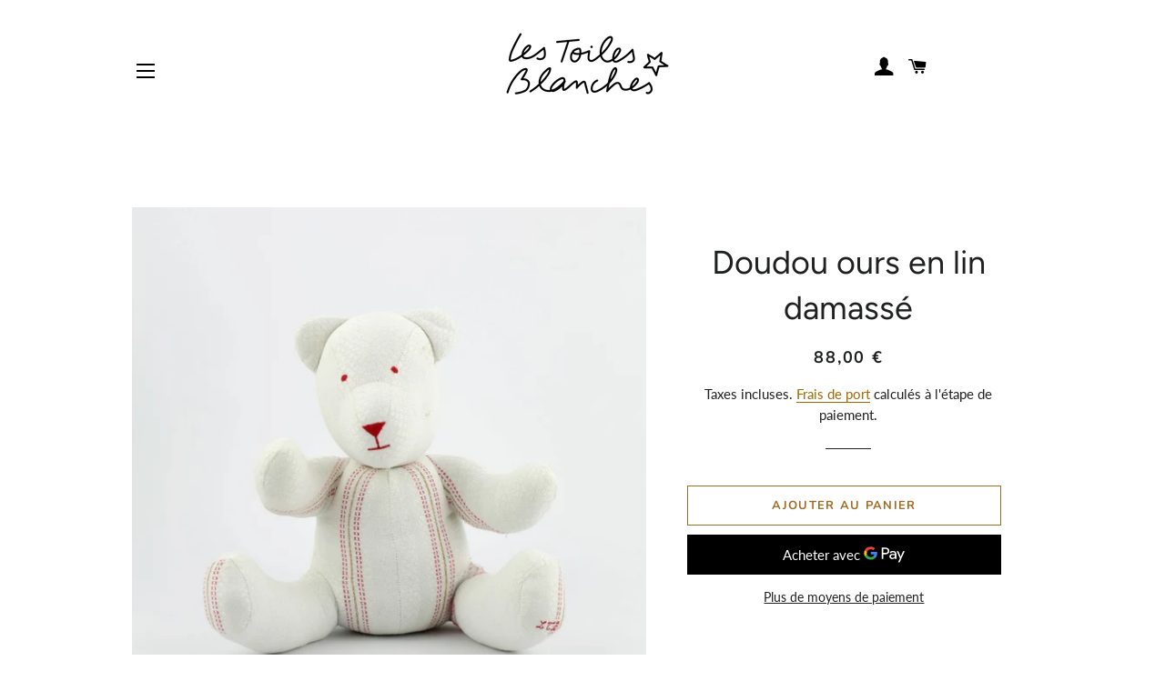

--- FILE ---
content_type: text/html; charset=utf-8
request_url: https://les-toiles-blanches.myshopify.com/products/ours-a-rayures?shpxid=14da9a29-998e-4bdc-a8ac-b47869d8a705
body_size: 45762
content:
<!doctype html>
<html class="no-js" lang="fr">
<head>
	<!-- Added by AVADA SEO Suite -->
	





<meta name="twitter:image" content="http://les-toiles-blanches.myshopify.com/cdn/shop/products/les-toiles-blanches-poupee-lin-ancien-fait-main-ours_torchon.jpg?v=1662546549">
    





<script>
const lightJsExclude = [];
</script>





<script>
class LightJsLoader{constructor(e){this.jQs=[],this.listener=this.handleListener.bind(this,e),this.scripts=["default","defer","async"].reduce(((e,t)=>({...e,[t]:[]})),{});const t=this;e.forEach((e=>window.addEventListener(e,t.listener,{passive:!0})))}handleListener(e){const t=this;return e.forEach((e=>window.removeEventListener(e,t.listener))),"complete"===document.readyState?this.handleDOM():document.addEventListener("readystatechange",(e=>{if("complete"===e.target.readyState)return setTimeout(t.handleDOM.bind(t),1)}))}async handleDOM(){this.suspendEvent(),this.suspendJQuery(),this.findScripts(),this.preloadScripts();for(const e of Object.keys(this.scripts))await this.replaceScripts(this.scripts[e]);for(const e of["DOMContentLoaded","readystatechange"])await this.requestRepaint(),document.dispatchEvent(new Event("lightJS-"+e));document.lightJSonreadystatechange&&document.lightJSonreadystatechange();for(const e of["DOMContentLoaded","load"])await this.requestRepaint(),window.dispatchEvent(new Event("lightJS-"+e));await this.requestRepaint(),window.lightJSonload&&window.lightJSonload(),await this.requestRepaint(),this.jQs.forEach((e=>e(window).trigger("lightJS-jquery-load"))),window.dispatchEvent(new Event("lightJS-pageshow")),await this.requestRepaint(),window.lightJSonpageshow&&window.lightJSonpageshow()}async requestRepaint(){return new Promise((e=>requestAnimationFrame(e)))}findScripts(){document.querySelectorAll("script[type=lightJs]").forEach((e=>{e.hasAttribute("src")?e.hasAttribute("async")&&e.async?this.scripts.async.push(e):e.hasAttribute("defer")&&e.defer?this.scripts.defer.push(e):this.scripts.default.push(e):this.scripts.default.push(e)}))}preloadScripts(){const e=this,t=Object.keys(this.scripts).reduce(((t,n)=>[...t,...e.scripts[n]]),[]),n=document.createDocumentFragment();t.forEach((e=>{const t=e.getAttribute("src");if(!t)return;const s=document.createElement("link");s.href=t,s.rel="preload",s.as="script",n.appendChild(s)})),document.head.appendChild(n)}async replaceScripts(e){let t;for(;t=e.shift();)await this.requestRepaint(),new Promise((e=>{const n=document.createElement("script");[...t.attributes].forEach((e=>{"type"!==e.nodeName&&n.setAttribute(e.nodeName,e.nodeValue)})),t.hasAttribute("src")?(n.addEventListener("load",e),n.addEventListener("error",e)):(n.text=t.text,e()),t.parentNode.replaceChild(n,t)}))}suspendEvent(){const e={};[{obj:document,name:"DOMContentLoaded"},{obj:window,name:"DOMContentLoaded"},{obj:window,name:"load"},{obj:window,name:"pageshow"},{obj:document,name:"readystatechange"}].map((t=>function(t,n){function s(n){return e[t].list.indexOf(n)>=0?"lightJS-"+n:n}e[t]||(e[t]={list:[n],add:t.addEventListener,remove:t.removeEventListener},t.addEventListener=(...n)=>{n[0]=s(n[0]),e[t].add.apply(t,n)},t.removeEventListener=(...n)=>{n[0]=s(n[0]),e[t].remove.apply(t,n)})}(t.obj,t.name))),[{obj:document,name:"onreadystatechange"},{obj:window,name:"onpageshow"}].map((e=>function(e,t){let n=e[t];Object.defineProperty(e,t,{get:()=>n||function(){},set:s=>{e["lightJS"+t]=n=s}})}(e.obj,e.name)))}suspendJQuery(){const e=this;let t=window.jQuery;Object.defineProperty(window,"jQuery",{get:()=>t,set(n){if(!n||!n.fn||!e.jQs.includes(n))return void(t=n);n.fn.ready=n.fn.init.prototype.ready=e=>{e.bind(document)(n)};const s=n.fn.on;n.fn.on=n.fn.init.prototype.on=function(...e){if(window!==this[0])return s.apply(this,e),this;const t=e=>e.split(" ").map((e=>"load"===e||0===e.indexOf("load.")?"lightJS-jquery-load":e)).join(" ");return"string"==typeof e[0]||e[0]instanceof String?(e[0]=t(e[0]),s.apply(this,e),this):("object"==typeof e[0]&&Object.keys(e[0]).forEach((n=>{delete Object.assign(e[0],{[t(n)]:e[0][n]})[n]})),s.apply(this,e),this)},e.jQs.push(n),t=n}})}}new LightJsLoader(["keydown","mousemove","touchend","touchmove","touchstart","wheel"]);
</script>





	<!-- /Added by AVADA SEO Suite -->

  <!-- Basic page needs ================================================== -->
  <meta charset="utf-8">
  <meta http-equiv="X-UA-Compatible" content="IE=edge,chrome=1">

  
    <link rel="shortcut icon" href="//les-toiles-blanches.myshopify.com/cdn/shop/files/logo-les-toiles-blanches_1bf1704c-8112-4440-b625-3c6320b33f18_32x32.png?v=1620050960" type="image/png" />
  

  <!-- Title and description ================================================== -->
  <title>
  Denis, le grand doudou ours en lin damassé &ndash; les toiles blanches
  </title>

  
  <meta name="description" content="Vous chercher un cadeau de naissance écolo ? Voici Denis, un ours cousu dans une serviette en lin ancien damassé. D&#39;ou les jolies rayures rouges, les jeux de matières et les broderies ici et là. Fabriqué dans un tissu naturel et de façon artisanale, Denis est une pièce unique que vous ne trouverez nulle part ailleurs.">
  

  <!-- Helpers ================================================== -->
  <!-- /snippets/social-meta-tags.liquid -->




<meta property="og:site_name" content="les toiles blanches">
<meta property="og:url" content="https://les-toiles-blanches.myshopify.com/products/ours-a-rayures">
<meta property="og:title" content="Denis, le grand doudou ours en lin damassé">
<meta property="og:type" content="product">
<meta property="og:description" content="Vous chercher un cadeau de naissance écolo ? Voici Denis, un ours cousu dans une serviette en lin ancien damassé. D&#39;ou les jolies rayures rouges, les jeux de matières et les broderies ici et là. Fabriqué dans un tissu naturel et de façon artisanale, Denis est une pièce unique que vous ne trouverez nulle part ailleurs.">

  <meta property="og:price:amount" content="88,00">
  <meta property="og:price:currency" content="EUR">

<meta property="og:image" content="http://les-toiles-blanches.myshopify.com/cdn/shop/products/les-toiles-blanches-poupee-lin-ancien-fait-main-ours_torchon_1200x1200.jpg?v=1662546549"><meta property="og:image" content="http://les-toiles-blanches.myshopify.com/cdn/shop/products/les-toiles-blanches-poupee-lin-ancien-fait-main-ours-torchon-gp_1200x1200.jpg?v=1662546572"><meta property="og:image" content="http://les-toiles-blanches.myshopify.com/cdn/shop/products/les-toiles-blanches-poupee-lin-ancien-fait-main-ours-torchon-det_1200x1200.jpg?v=1662546587">
<meta property="og:image:secure_url" content="https://les-toiles-blanches.myshopify.com/cdn/shop/products/les-toiles-blanches-poupee-lin-ancien-fait-main-ours_torchon_1200x1200.jpg?v=1662546549"><meta property="og:image:secure_url" content="https://les-toiles-blanches.myshopify.com/cdn/shop/products/les-toiles-blanches-poupee-lin-ancien-fait-main-ours-torchon-gp_1200x1200.jpg?v=1662546572"><meta property="og:image:secure_url" content="https://les-toiles-blanches.myshopify.com/cdn/shop/products/les-toiles-blanches-poupee-lin-ancien-fait-main-ours-torchon-det_1200x1200.jpg?v=1662546587">


<meta name="twitter:card" content="summary_large_image">
<meta name="twitter:title" content="Denis, le grand doudou ours en lin damassé">
<meta name="twitter:description" content="Vous chercher un cadeau de naissance écolo ? Voici Denis, un ours cousu dans une serviette en lin ancien damassé. D&#39;ou les jolies rayures rouges, les jeux de matières et les broderies ici et là. Fabriqué dans un tissu naturel et de façon artisanale, Denis est une pièce unique que vous ne trouverez nulle part ailleurs.">

  <link rel="canonical" href="https://les-toiles-blanches.myshopify.com/products/ours-a-rayures">
  <meta name="viewport" content="width=device-width,initial-scale=1,shrink-to-fit=no">
  <meta name="theme-color" content="#a26b25">
  <style data-shopify>
  :root {
    --color-body-text: #1f2021;
    --color-body: #ffffff;
  }
</style>


  <!-- CSS ================================================== -->
  <link href="//les-toiles-blanches.myshopify.com/cdn/shop/t/6/assets/timber.scss.css?v=177131920552232316761759332693" rel="stylesheet" type="text/css" media="all" />
  <link href="//les-toiles-blanches.myshopify.com/cdn/shop/t/6/assets/theme.scss.css?v=87591518931709679911759332691" rel="stylesheet" type="text/css" media="all" />

  <!-- Sections ================================================== -->
  <script>
    window.theme = window.theme || {};
    theme.strings = {
      zoomClose: "Fermer (Esc)",
      zoomPrev: "Précédent (flèche gauche)",
      zoomNext: "Suivant (flèche droite)",
      moneyFormat: "{{amount_with_comma_separator}} €",
      addressError: "Vous ne trouvez pas cette adresse",
      addressNoResults: "Aucun résultat pour cette adresse",
      addressQueryLimit: "Vous avez dépassé la limite de Google utilisation de l'API. Envisager la mise à niveau à un \u003ca href=\"https:\/\/developers.google.com\/maps\/premium\/usage-limits\"\u003erégime spécial\u003c\/a\u003e.",
      authError: "Il y avait un problème authentifier votre compte Google Maps.",
      cartEmpty: "Votre panier est vide.",
      cartCookie: "Activer les cookies pour utiliser le panier",
      cartSavings: "Vous économisez [savings]",
      productSlideLabel: "Diapositive [slide_number] sur [slide_max]."
    };
    theme.settings = {
      cartType: "page",
      gridType: null
    };</script>

  <script src="//les-toiles-blanches.myshopify.com/cdn/shop/t/6/assets/jquery-2.2.3.min.js?v=58211863146907186831639947610" type="text/javascript"></script>

  <script src="//les-toiles-blanches.myshopify.com/cdn/shop/t/6/assets/lazysizes.min.js?v=155223123402716617051639947610" async="async"></script>

  <script src="//les-toiles-blanches.myshopify.com/cdn/shop/t/6/assets/theme.js?v=65529078462347578181639947621" defer="defer"></script>

  <!-- Header hook for plugins ================================================== -->
  <img alt="website" width="99999" height="99999" style="pointer-events: none; position: absolute; top: 0; left: 0; width: 99vw; height: 99vh; max-width: 99vw; max-height: 99vh;" src="[data-uri]" /><script>window.performance && window.performance.mark && window.performance.mark('shopify.content_for_header.start');</script><meta name="facebook-domain-verification" content="w4zehqadsgkd2lymqzh76krobprxr2">
<meta name="google-site-verification" content="gbRxM4nG2ZQmK8ocaHYbltA9sdc4zaIHy3_stIUEveo">
<meta id="shopify-digital-wallet" name="shopify-digital-wallet" content="/51502514370/digital_wallets/dialog">
<link rel="alternate" hreflang="x-default" href="https://lestoilesblanches.com/products/ours-a-rayures">
<link rel="alternate" hreflang="fr" href="https://lestoilesblanches.com/products/ours-a-rayures">
<link rel="alternate" hreflang="ja" href="https://lestoilesblanches.com/ja/products/ours-a-rayures">
<link rel="alternate" hreflang="es" href="https://lestoilesblanches.com/es/products/ours-a-rayures">
<link rel="alternate" hreflang="ko" href="https://lestoilesblanches.com/ko/products/ours-a-rayures">
<link rel="alternate" hreflang="zh-Hans" href="https://lestoilesblanches.com/zh/products/ours-a-rayures">
<link rel="alternate" hreflang="de" href="https://lestoilesblanches.com/de/products/ours-a-rayures">
<link rel="alternate" hreflang="en" href="https://lestoilesblanches.com/en/products/ours-a-rayures">
<link rel="alternate" hreflang="fr-AC" href="https://lestoilesblanches.com/fr-wo/products/ours-a-rayures">
<link rel="alternate" hreflang="ja-AC" href="https://lestoilesblanches.com/ja-wo/products/ours-a-rayures">
<link rel="alternate" hreflang="es-AC" href="https://lestoilesblanches.com/es-wo/products/ours-a-rayures">
<link rel="alternate" hreflang="ko-AC" href="https://lestoilesblanches.com/ko-wo/products/ours-a-rayures">
<link rel="alternate" hreflang="zh-Hans-AC" href="https://lestoilesblanches.com/zh-wo/products/ours-a-rayures">
<link rel="alternate" hreflang="de-AC" href="https://lestoilesblanches.com/de-wo/products/ours-a-rayures">
<link rel="alternate" hreflang="en-AC" href="https://lestoilesblanches.com/en-wo/products/ours-a-rayures">
<link rel="alternate" hreflang="fr-AD" href="https://lestoilesblanches.com/fr-wo/products/ours-a-rayures">
<link rel="alternate" hreflang="ja-AD" href="https://lestoilesblanches.com/ja-wo/products/ours-a-rayures">
<link rel="alternate" hreflang="es-AD" href="https://lestoilesblanches.com/es-wo/products/ours-a-rayures">
<link rel="alternate" hreflang="ko-AD" href="https://lestoilesblanches.com/ko-wo/products/ours-a-rayures">
<link rel="alternate" hreflang="zh-Hans-AD" href="https://lestoilesblanches.com/zh-wo/products/ours-a-rayures">
<link rel="alternate" hreflang="de-AD" href="https://lestoilesblanches.com/de-wo/products/ours-a-rayures">
<link rel="alternate" hreflang="en-AD" href="https://lestoilesblanches.com/en-wo/products/ours-a-rayures">
<link rel="alternate" hreflang="fr-AE" href="https://lestoilesblanches.com/fr-wo/products/ours-a-rayures">
<link rel="alternate" hreflang="ja-AE" href="https://lestoilesblanches.com/ja-wo/products/ours-a-rayures">
<link rel="alternate" hreflang="es-AE" href="https://lestoilesblanches.com/es-wo/products/ours-a-rayures">
<link rel="alternate" hreflang="ko-AE" href="https://lestoilesblanches.com/ko-wo/products/ours-a-rayures">
<link rel="alternate" hreflang="zh-Hans-AE" href="https://lestoilesblanches.com/zh-wo/products/ours-a-rayures">
<link rel="alternate" hreflang="de-AE" href="https://lestoilesblanches.com/de-wo/products/ours-a-rayures">
<link rel="alternate" hreflang="en-AE" href="https://lestoilesblanches.com/en-wo/products/ours-a-rayures">
<link rel="alternate" hreflang="fr-AF" href="https://lestoilesblanches.com/fr-wo/products/ours-a-rayures">
<link rel="alternate" hreflang="ja-AF" href="https://lestoilesblanches.com/ja-wo/products/ours-a-rayures">
<link rel="alternate" hreflang="es-AF" href="https://lestoilesblanches.com/es-wo/products/ours-a-rayures">
<link rel="alternate" hreflang="ko-AF" href="https://lestoilesblanches.com/ko-wo/products/ours-a-rayures">
<link rel="alternate" hreflang="zh-Hans-AF" href="https://lestoilesblanches.com/zh-wo/products/ours-a-rayures">
<link rel="alternate" hreflang="de-AF" href="https://lestoilesblanches.com/de-wo/products/ours-a-rayures">
<link rel="alternate" hreflang="en-AF" href="https://lestoilesblanches.com/en-wo/products/ours-a-rayures">
<link rel="alternate" hreflang="fr-AG" href="https://lestoilesblanches.com/fr-wo/products/ours-a-rayures">
<link rel="alternate" hreflang="ja-AG" href="https://lestoilesblanches.com/ja-wo/products/ours-a-rayures">
<link rel="alternate" hreflang="es-AG" href="https://lestoilesblanches.com/es-wo/products/ours-a-rayures">
<link rel="alternate" hreflang="ko-AG" href="https://lestoilesblanches.com/ko-wo/products/ours-a-rayures">
<link rel="alternate" hreflang="zh-Hans-AG" href="https://lestoilesblanches.com/zh-wo/products/ours-a-rayures">
<link rel="alternate" hreflang="de-AG" href="https://lestoilesblanches.com/de-wo/products/ours-a-rayures">
<link rel="alternate" hreflang="en-AG" href="https://lestoilesblanches.com/en-wo/products/ours-a-rayures">
<link rel="alternate" hreflang="fr-AI" href="https://lestoilesblanches.com/fr-wo/products/ours-a-rayures">
<link rel="alternate" hreflang="ja-AI" href="https://lestoilesblanches.com/ja-wo/products/ours-a-rayures">
<link rel="alternate" hreflang="es-AI" href="https://lestoilesblanches.com/es-wo/products/ours-a-rayures">
<link rel="alternate" hreflang="ko-AI" href="https://lestoilesblanches.com/ko-wo/products/ours-a-rayures">
<link rel="alternate" hreflang="zh-Hans-AI" href="https://lestoilesblanches.com/zh-wo/products/ours-a-rayures">
<link rel="alternate" hreflang="de-AI" href="https://lestoilesblanches.com/de-wo/products/ours-a-rayures">
<link rel="alternate" hreflang="en-AI" href="https://lestoilesblanches.com/en-wo/products/ours-a-rayures">
<link rel="alternate" hreflang="fr-AL" href="https://lestoilesblanches.com/fr-wo/products/ours-a-rayures">
<link rel="alternate" hreflang="ja-AL" href="https://lestoilesblanches.com/ja-wo/products/ours-a-rayures">
<link rel="alternate" hreflang="es-AL" href="https://lestoilesblanches.com/es-wo/products/ours-a-rayures">
<link rel="alternate" hreflang="ko-AL" href="https://lestoilesblanches.com/ko-wo/products/ours-a-rayures">
<link rel="alternate" hreflang="zh-Hans-AL" href="https://lestoilesblanches.com/zh-wo/products/ours-a-rayures">
<link rel="alternate" hreflang="de-AL" href="https://lestoilesblanches.com/de-wo/products/ours-a-rayures">
<link rel="alternate" hreflang="en-AL" href="https://lestoilesblanches.com/en-wo/products/ours-a-rayures">
<link rel="alternate" hreflang="fr-AM" href="https://lestoilesblanches.com/fr-wo/products/ours-a-rayures">
<link rel="alternate" hreflang="ja-AM" href="https://lestoilesblanches.com/ja-wo/products/ours-a-rayures">
<link rel="alternate" hreflang="es-AM" href="https://lestoilesblanches.com/es-wo/products/ours-a-rayures">
<link rel="alternate" hreflang="ko-AM" href="https://lestoilesblanches.com/ko-wo/products/ours-a-rayures">
<link rel="alternate" hreflang="zh-Hans-AM" href="https://lestoilesblanches.com/zh-wo/products/ours-a-rayures">
<link rel="alternate" hreflang="de-AM" href="https://lestoilesblanches.com/de-wo/products/ours-a-rayures">
<link rel="alternate" hreflang="en-AM" href="https://lestoilesblanches.com/en-wo/products/ours-a-rayures">
<link rel="alternate" hreflang="fr-AO" href="https://lestoilesblanches.com/fr-wo/products/ours-a-rayures">
<link rel="alternate" hreflang="ja-AO" href="https://lestoilesblanches.com/ja-wo/products/ours-a-rayures">
<link rel="alternate" hreflang="es-AO" href="https://lestoilesblanches.com/es-wo/products/ours-a-rayures">
<link rel="alternate" hreflang="ko-AO" href="https://lestoilesblanches.com/ko-wo/products/ours-a-rayures">
<link rel="alternate" hreflang="zh-Hans-AO" href="https://lestoilesblanches.com/zh-wo/products/ours-a-rayures">
<link rel="alternate" hreflang="de-AO" href="https://lestoilesblanches.com/de-wo/products/ours-a-rayures">
<link rel="alternate" hreflang="en-AO" href="https://lestoilesblanches.com/en-wo/products/ours-a-rayures">
<link rel="alternate" hreflang="fr-AR" href="https://lestoilesblanches.com/fr-wo/products/ours-a-rayures">
<link rel="alternate" hreflang="ja-AR" href="https://lestoilesblanches.com/ja-wo/products/ours-a-rayures">
<link rel="alternate" hreflang="es-AR" href="https://lestoilesblanches.com/es-wo/products/ours-a-rayures">
<link rel="alternate" hreflang="ko-AR" href="https://lestoilesblanches.com/ko-wo/products/ours-a-rayures">
<link rel="alternate" hreflang="zh-Hans-AR" href="https://lestoilesblanches.com/zh-wo/products/ours-a-rayures">
<link rel="alternate" hreflang="de-AR" href="https://lestoilesblanches.com/de-wo/products/ours-a-rayures">
<link rel="alternate" hreflang="en-AR" href="https://lestoilesblanches.com/en-wo/products/ours-a-rayures">
<link rel="alternate" hreflang="fr-AU" href="https://lestoilesblanches.com/fr-wo/products/ours-a-rayures">
<link rel="alternate" hreflang="ja-AU" href="https://lestoilesblanches.com/ja-wo/products/ours-a-rayures">
<link rel="alternate" hreflang="es-AU" href="https://lestoilesblanches.com/es-wo/products/ours-a-rayures">
<link rel="alternate" hreflang="ko-AU" href="https://lestoilesblanches.com/ko-wo/products/ours-a-rayures">
<link rel="alternate" hreflang="zh-Hans-AU" href="https://lestoilesblanches.com/zh-wo/products/ours-a-rayures">
<link rel="alternate" hreflang="de-AU" href="https://lestoilesblanches.com/de-wo/products/ours-a-rayures">
<link rel="alternate" hreflang="en-AU" href="https://lestoilesblanches.com/en-wo/products/ours-a-rayures">
<link rel="alternate" hreflang="fr-AW" href="https://lestoilesblanches.com/fr-wo/products/ours-a-rayures">
<link rel="alternate" hreflang="ja-AW" href="https://lestoilesblanches.com/ja-wo/products/ours-a-rayures">
<link rel="alternate" hreflang="es-AW" href="https://lestoilesblanches.com/es-wo/products/ours-a-rayures">
<link rel="alternate" hreflang="ko-AW" href="https://lestoilesblanches.com/ko-wo/products/ours-a-rayures">
<link rel="alternate" hreflang="zh-Hans-AW" href="https://lestoilesblanches.com/zh-wo/products/ours-a-rayures">
<link rel="alternate" hreflang="de-AW" href="https://lestoilesblanches.com/de-wo/products/ours-a-rayures">
<link rel="alternate" hreflang="en-AW" href="https://lestoilesblanches.com/en-wo/products/ours-a-rayures">
<link rel="alternate" hreflang="fr-AX" href="https://lestoilesblanches.com/fr-wo/products/ours-a-rayures">
<link rel="alternate" hreflang="ja-AX" href="https://lestoilesblanches.com/ja-wo/products/ours-a-rayures">
<link rel="alternate" hreflang="es-AX" href="https://lestoilesblanches.com/es-wo/products/ours-a-rayures">
<link rel="alternate" hreflang="ko-AX" href="https://lestoilesblanches.com/ko-wo/products/ours-a-rayures">
<link rel="alternate" hreflang="zh-Hans-AX" href="https://lestoilesblanches.com/zh-wo/products/ours-a-rayures">
<link rel="alternate" hreflang="de-AX" href="https://lestoilesblanches.com/de-wo/products/ours-a-rayures">
<link rel="alternate" hreflang="en-AX" href="https://lestoilesblanches.com/en-wo/products/ours-a-rayures">
<link rel="alternate" hreflang="fr-AZ" href="https://lestoilesblanches.com/fr-wo/products/ours-a-rayures">
<link rel="alternate" hreflang="ja-AZ" href="https://lestoilesblanches.com/ja-wo/products/ours-a-rayures">
<link rel="alternate" hreflang="es-AZ" href="https://lestoilesblanches.com/es-wo/products/ours-a-rayures">
<link rel="alternate" hreflang="ko-AZ" href="https://lestoilesblanches.com/ko-wo/products/ours-a-rayures">
<link rel="alternate" hreflang="zh-Hans-AZ" href="https://lestoilesblanches.com/zh-wo/products/ours-a-rayures">
<link rel="alternate" hreflang="de-AZ" href="https://lestoilesblanches.com/de-wo/products/ours-a-rayures">
<link rel="alternate" hreflang="en-AZ" href="https://lestoilesblanches.com/en-wo/products/ours-a-rayures">
<link rel="alternate" hreflang="fr-BA" href="https://lestoilesblanches.com/fr-wo/products/ours-a-rayures">
<link rel="alternate" hreflang="ja-BA" href="https://lestoilesblanches.com/ja-wo/products/ours-a-rayures">
<link rel="alternate" hreflang="es-BA" href="https://lestoilesblanches.com/es-wo/products/ours-a-rayures">
<link rel="alternate" hreflang="ko-BA" href="https://lestoilesblanches.com/ko-wo/products/ours-a-rayures">
<link rel="alternate" hreflang="zh-Hans-BA" href="https://lestoilesblanches.com/zh-wo/products/ours-a-rayures">
<link rel="alternate" hreflang="de-BA" href="https://lestoilesblanches.com/de-wo/products/ours-a-rayures">
<link rel="alternate" hreflang="en-BA" href="https://lestoilesblanches.com/en-wo/products/ours-a-rayures">
<link rel="alternate" hreflang="fr-BB" href="https://lestoilesblanches.com/fr-wo/products/ours-a-rayures">
<link rel="alternate" hreflang="ja-BB" href="https://lestoilesblanches.com/ja-wo/products/ours-a-rayures">
<link rel="alternate" hreflang="es-BB" href="https://lestoilesblanches.com/es-wo/products/ours-a-rayures">
<link rel="alternate" hreflang="ko-BB" href="https://lestoilesblanches.com/ko-wo/products/ours-a-rayures">
<link rel="alternate" hreflang="zh-Hans-BB" href="https://lestoilesblanches.com/zh-wo/products/ours-a-rayures">
<link rel="alternate" hreflang="de-BB" href="https://lestoilesblanches.com/de-wo/products/ours-a-rayures">
<link rel="alternate" hreflang="en-BB" href="https://lestoilesblanches.com/en-wo/products/ours-a-rayures">
<link rel="alternate" hreflang="fr-BD" href="https://lestoilesblanches.com/fr-wo/products/ours-a-rayures">
<link rel="alternate" hreflang="ja-BD" href="https://lestoilesblanches.com/ja-wo/products/ours-a-rayures">
<link rel="alternate" hreflang="es-BD" href="https://lestoilesblanches.com/es-wo/products/ours-a-rayures">
<link rel="alternate" hreflang="ko-BD" href="https://lestoilesblanches.com/ko-wo/products/ours-a-rayures">
<link rel="alternate" hreflang="zh-Hans-BD" href="https://lestoilesblanches.com/zh-wo/products/ours-a-rayures">
<link rel="alternate" hreflang="de-BD" href="https://lestoilesblanches.com/de-wo/products/ours-a-rayures">
<link rel="alternate" hreflang="en-BD" href="https://lestoilesblanches.com/en-wo/products/ours-a-rayures">
<link rel="alternate" hreflang="fr-BF" href="https://lestoilesblanches.com/fr-wo/products/ours-a-rayures">
<link rel="alternate" hreflang="ja-BF" href="https://lestoilesblanches.com/ja-wo/products/ours-a-rayures">
<link rel="alternate" hreflang="es-BF" href="https://lestoilesblanches.com/es-wo/products/ours-a-rayures">
<link rel="alternate" hreflang="ko-BF" href="https://lestoilesblanches.com/ko-wo/products/ours-a-rayures">
<link rel="alternate" hreflang="zh-Hans-BF" href="https://lestoilesblanches.com/zh-wo/products/ours-a-rayures">
<link rel="alternate" hreflang="de-BF" href="https://lestoilesblanches.com/de-wo/products/ours-a-rayures">
<link rel="alternate" hreflang="en-BF" href="https://lestoilesblanches.com/en-wo/products/ours-a-rayures">
<link rel="alternate" hreflang="fr-BG" href="https://lestoilesblanches.com/fr-wo/products/ours-a-rayures">
<link rel="alternate" hreflang="ja-BG" href="https://lestoilesblanches.com/ja-wo/products/ours-a-rayures">
<link rel="alternate" hreflang="es-BG" href="https://lestoilesblanches.com/es-wo/products/ours-a-rayures">
<link rel="alternate" hreflang="ko-BG" href="https://lestoilesblanches.com/ko-wo/products/ours-a-rayures">
<link rel="alternate" hreflang="zh-Hans-BG" href="https://lestoilesblanches.com/zh-wo/products/ours-a-rayures">
<link rel="alternate" hreflang="de-BG" href="https://lestoilesblanches.com/de-wo/products/ours-a-rayures">
<link rel="alternate" hreflang="en-BG" href="https://lestoilesblanches.com/en-wo/products/ours-a-rayures">
<link rel="alternate" hreflang="fr-BH" href="https://lestoilesblanches.com/fr-wo/products/ours-a-rayures">
<link rel="alternate" hreflang="ja-BH" href="https://lestoilesblanches.com/ja-wo/products/ours-a-rayures">
<link rel="alternate" hreflang="es-BH" href="https://lestoilesblanches.com/es-wo/products/ours-a-rayures">
<link rel="alternate" hreflang="ko-BH" href="https://lestoilesblanches.com/ko-wo/products/ours-a-rayures">
<link rel="alternate" hreflang="zh-Hans-BH" href="https://lestoilesblanches.com/zh-wo/products/ours-a-rayures">
<link rel="alternate" hreflang="de-BH" href="https://lestoilesblanches.com/de-wo/products/ours-a-rayures">
<link rel="alternate" hreflang="en-BH" href="https://lestoilesblanches.com/en-wo/products/ours-a-rayures">
<link rel="alternate" hreflang="fr-BI" href="https://lestoilesblanches.com/fr-wo/products/ours-a-rayures">
<link rel="alternate" hreflang="ja-BI" href="https://lestoilesblanches.com/ja-wo/products/ours-a-rayures">
<link rel="alternate" hreflang="es-BI" href="https://lestoilesblanches.com/es-wo/products/ours-a-rayures">
<link rel="alternate" hreflang="ko-BI" href="https://lestoilesblanches.com/ko-wo/products/ours-a-rayures">
<link rel="alternate" hreflang="zh-Hans-BI" href="https://lestoilesblanches.com/zh-wo/products/ours-a-rayures">
<link rel="alternate" hreflang="de-BI" href="https://lestoilesblanches.com/de-wo/products/ours-a-rayures">
<link rel="alternate" hreflang="en-BI" href="https://lestoilesblanches.com/en-wo/products/ours-a-rayures">
<link rel="alternate" hreflang="fr-BJ" href="https://lestoilesblanches.com/fr-wo/products/ours-a-rayures">
<link rel="alternate" hreflang="ja-BJ" href="https://lestoilesblanches.com/ja-wo/products/ours-a-rayures">
<link rel="alternate" hreflang="es-BJ" href="https://lestoilesblanches.com/es-wo/products/ours-a-rayures">
<link rel="alternate" hreflang="ko-BJ" href="https://lestoilesblanches.com/ko-wo/products/ours-a-rayures">
<link rel="alternate" hreflang="zh-Hans-BJ" href="https://lestoilesblanches.com/zh-wo/products/ours-a-rayures">
<link rel="alternate" hreflang="de-BJ" href="https://lestoilesblanches.com/de-wo/products/ours-a-rayures">
<link rel="alternate" hreflang="en-BJ" href="https://lestoilesblanches.com/en-wo/products/ours-a-rayures">
<link rel="alternate" hreflang="fr-BL" href="https://lestoilesblanches.com/fr-wo/products/ours-a-rayures">
<link rel="alternate" hreflang="ja-BL" href="https://lestoilesblanches.com/ja-wo/products/ours-a-rayures">
<link rel="alternate" hreflang="es-BL" href="https://lestoilesblanches.com/es-wo/products/ours-a-rayures">
<link rel="alternate" hreflang="ko-BL" href="https://lestoilesblanches.com/ko-wo/products/ours-a-rayures">
<link rel="alternate" hreflang="zh-Hans-BL" href="https://lestoilesblanches.com/zh-wo/products/ours-a-rayures">
<link rel="alternate" hreflang="de-BL" href="https://lestoilesblanches.com/de-wo/products/ours-a-rayures">
<link rel="alternate" hreflang="en-BL" href="https://lestoilesblanches.com/en-wo/products/ours-a-rayures">
<link rel="alternate" hreflang="fr-BM" href="https://lestoilesblanches.com/fr-wo/products/ours-a-rayures">
<link rel="alternate" hreflang="ja-BM" href="https://lestoilesblanches.com/ja-wo/products/ours-a-rayures">
<link rel="alternate" hreflang="es-BM" href="https://lestoilesblanches.com/es-wo/products/ours-a-rayures">
<link rel="alternate" hreflang="ko-BM" href="https://lestoilesblanches.com/ko-wo/products/ours-a-rayures">
<link rel="alternate" hreflang="zh-Hans-BM" href="https://lestoilesblanches.com/zh-wo/products/ours-a-rayures">
<link rel="alternate" hreflang="de-BM" href="https://lestoilesblanches.com/de-wo/products/ours-a-rayures">
<link rel="alternate" hreflang="en-BM" href="https://lestoilesblanches.com/en-wo/products/ours-a-rayures">
<link rel="alternate" hreflang="fr-BN" href="https://lestoilesblanches.com/fr-wo/products/ours-a-rayures">
<link rel="alternate" hreflang="ja-BN" href="https://lestoilesblanches.com/ja-wo/products/ours-a-rayures">
<link rel="alternate" hreflang="es-BN" href="https://lestoilesblanches.com/es-wo/products/ours-a-rayures">
<link rel="alternate" hreflang="ko-BN" href="https://lestoilesblanches.com/ko-wo/products/ours-a-rayures">
<link rel="alternate" hreflang="zh-Hans-BN" href="https://lestoilesblanches.com/zh-wo/products/ours-a-rayures">
<link rel="alternate" hreflang="de-BN" href="https://lestoilesblanches.com/de-wo/products/ours-a-rayures">
<link rel="alternate" hreflang="en-BN" href="https://lestoilesblanches.com/en-wo/products/ours-a-rayures">
<link rel="alternate" hreflang="fr-BO" href="https://lestoilesblanches.com/fr-wo/products/ours-a-rayures">
<link rel="alternate" hreflang="ja-BO" href="https://lestoilesblanches.com/ja-wo/products/ours-a-rayures">
<link rel="alternate" hreflang="es-BO" href="https://lestoilesblanches.com/es-wo/products/ours-a-rayures">
<link rel="alternate" hreflang="ko-BO" href="https://lestoilesblanches.com/ko-wo/products/ours-a-rayures">
<link rel="alternate" hreflang="zh-Hans-BO" href="https://lestoilesblanches.com/zh-wo/products/ours-a-rayures">
<link rel="alternate" hreflang="de-BO" href="https://lestoilesblanches.com/de-wo/products/ours-a-rayures">
<link rel="alternate" hreflang="en-BO" href="https://lestoilesblanches.com/en-wo/products/ours-a-rayures">
<link rel="alternate" hreflang="fr-BQ" href="https://lestoilesblanches.com/fr-wo/products/ours-a-rayures">
<link rel="alternate" hreflang="ja-BQ" href="https://lestoilesblanches.com/ja-wo/products/ours-a-rayures">
<link rel="alternate" hreflang="es-BQ" href="https://lestoilesblanches.com/es-wo/products/ours-a-rayures">
<link rel="alternate" hreflang="ko-BQ" href="https://lestoilesblanches.com/ko-wo/products/ours-a-rayures">
<link rel="alternate" hreflang="zh-Hans-BQ" href="https://lestoilesblanches.com/zh-wo/products/ours-a-rayures">
<link rel="alternate" hreflang="de-BQ" href="https://lestoilesblanches.com/de-wo/products/ours-a-rayures">
<link rel="alternate" hreflang="en-BQ" href="https://lestoilesblanches.com/en-wo/products/ours-a-rayures">
<link rel="alternate" hreflang="fr-BR" href="https://lestoilesblanches.com/fr-wo/products/ours-a-rayures">
<link rel="alternate" hreflang="ja-BR" href="https://lestoilesblanches.com/ja-wo/products/ours-a-rayures">
<link rel="alternate" hreflang="es-BR" href="https://lestoilesblanches.com/es-wo/products/ours-a-rayures">
<link rel="alternate" hreflang="ko-BR" href="https://lestoilesblanches.com/ko-wo/products/ours-a-rayures">
<link rel="alternate" hreflang="zh-Hans-BR" href="https://lestoilesblanches.com/zh-wo/products/ours-a-rayures">
<link rel="alternate" hreflang="de-BR" href="https://lestoilesblanches.com/de-wo/products/ours-a-rayures">
<link rel="alternate" hreflang="en-BR" href="https://lestoilesblanches.com/en-wo/products/ours-a-rayures">
<link rel="alternate" hreflang="fr-BS" href="https://lestoilesblanches.com/fr-wo/products/ours-a-rayures">
<link rel="alternate" hreflang="ja-BS" href="https://lestoilesblanches.com/ja-wo/products/ours-a-rayures">
<link rel="alternate" hreflang="es-BS" href="https://lestoilesblanches.com/es-wo/products/ours-a-rayures">
<link rel="alternate" hreflang="ko-BS" href="https://lestoilesblanches.com/ko-wo/products/ours-a-rayures">
<link rel="alternate" hreflang="zh-Hans-BS" href="https://lestoilesblanches.com/zh-wo/products/ours-a-rayures">
<link rel="alternate" hreflang="de-BS" href="https://lestoilesblanches.com/de-wo/products/ours-a-rayures">
<link rel="alternate" hreflang="en-BS" href="https://lestoilesblanches.com/en-wo/products/ours-a-rayures">
<link rel="alternate" hreflang="fr-BT" href="https://lestoilesblanches.com/fr-wo/products/ours-a-rayures">
<link rel="alternate" hreflang="ja-BT" href="https://lestoilesblanches.com/ja-wo/products/ours-a-rayures">
<link rel="alternate" hreflang="es-BT" href="https://lestoilesblanches.com/es-wo/products/ours-a-rayures">
<link rel="alternate" hreflang="ko-BT" href="https://lestoilesblanches.com/ko-wo/products/ours-a-rayures">
<link rel="alternate" hreflang="zh-Hans-BT" href="https://lestoilesblanches.com/zh-wo/products/ours-a-rayures">
<link rel="alternate" hreflang="de-BT" href="https://lestoilesblanches.com/de-wo/products/ours-a-rayures">
<link rel="alternate" hreflang="en-BT" href="https://lestoilesblanches.com/en-wo/products/ours-a-rayures">
<link rel="alternate" hreflang="fr-BW" href="https://lestoilesblanches.com/fr-wo/products/ours-a-rayures">
<link rel="alternate" hreflang="ja-BW" href="https://lestoilesblanches.com/ja-wo/products/ours-a-rayures">
<link rel="alternate" hreflang="es-BW" href="https://lestoilesblanches.com/es-wo/products/ours-a-rayures">
<link rel="alternate" hreflang="ko-BW" href="https://lestoilesblanches.com/ko-wo/products/ours-a-rayures">
<link rel="alternate" hreflang="zh-Hans-BW" href="https://lestoilesblanches.com/zh-wo/products/ours-a-rayures">
<link rel="alternate" hreflang="de-BW" href="https://lestoilesblanches.com/de-wo/products/ours-a-rayures">
<link rel="alternate" hreflang="en-BW" href="https://lestoilesblanches.com/en-wo/products/ours-a-rayures">
<link rel="alternate" hreflang="fr-BY" href="https://lestoilesblanches.com/fr-wo/products/ours-a-rayures">
<link rel="alternate" hreflang="ja-BY" href="https://lestoilesblanches.com/ja-wo/products/ours-a-rayures">
<link rel="alternate" hreflang="es-BY" href="https://lestoilesblanches.com/es-wo/products/ours-a-rayures">
<link rel="alternate" hreflang="ko-BY" href="https://lestoilesblanches.com/ko-wo/products/ours-a-rayures">
<link rel="alternate" hreflang="zh-Hans-BY" href="https://lestoilesblanches.com/zh-wo/products/ours-a-rayures">
<link rel="alternate" hreflang="de-BY" href="https://lestoilesblanches.com/de-wo/products/ours-a-rayures">
<link rel="alternate" hreflang="en-BY" href="https://lestoilesblanches.com/en-wo/products/ours-a-rayures">
<link rel="alternate" hreflang="fr-BZ" href="https://lestoilesblanches.com/fr-wo/products/ours-a-rayures">
<link rel="alternate" hreflang="ja-BZ" href="https://lestoilesblanches.com/ja-wo/products/ours-a-rayures">
<link rel="alternate" hreflang="es-BZ" href="https://lestoilesblanches.com/es-wo/products/ours-a-rayures">
<link rel="alternate" hreflang="ko-BZ" href="https://lestoilesblanches.com/ko-wo/products/ours-a-rayures">
<link rel="alternate" hreflang="zh-Hans-BZ" href="https://lestoilesblanches.com/zh-wo/products/ours-a-rayures">
<link rel="alternate" hreflang="de-BZ" href="https://lestoilesblanches.com/de-wo/products/ours-a-rayures">
<link rel="alternate" hreflang="en-BZ" href="https://lestoilesblanches.com/en-wo/products/ours-a-rayures">
<link rel="alternate" hreflang="fr-CC" href="https://lestoilesblanches.com/fr-wo/products/ours-a-rayures">
<link rel="alternate" hreflang="ja-CC" href="https://lestoilesblanches.com/ja-wo/products/ours-a-rayures">
<link rel="alternate" hreflang="es-CC" href="https://lestoilesblanches.com/es-wo/products/ours-a-rayures">
<link rel="alternate" hreflang="ko-CC" href="https://lestoilesblanches.com/ko-wo/products/ours-a-rayures">
<link rel="alternate" hreflang="zh-Hans-CC" href="https://lestoilesblanches.com/zh-wo/products/ours-a-rayures">
<link rel="alternate" hreflang="de-CC" href="https://lestoilesblanches.com/de-wo/products/ours-a-rayures">
<link rel="alternate" hreflang="en-CC" href="https://lestoilesblanches.com/en-wo/products/ours-a-rayures">
<link rel="alternate" hreflang="fr-CD" href="https://lestoilesblanches.com/fr-wo/products/ours-a-rayures">
<link rel="alternate" hreflang="ja-CD" href="https://lestoilesblanches.com/ja-wo/products/ours-a-rayures">
<link rel="alternate" hreflang="es-CD" href="https://lestoilesblanches.com/es-wo/products/ours-a-rayures">
<link rel="alternate" hreflang="ko-CD" href="https://lestoilesblanches.com/ko-wo/products/ours-a-rayures">
<link rel="alternate" hreflang="zh-Hans-CD" href="https://lestoilesblanches.com/zh-wo/products/ours-a-rayures">
<link rel="alternate" hreflang="de-CD" href="https://lestoilesblanches.com/de-wo/products/ours-a-rayures">
<link rel="alternate" hreflang="en-CD" href="https://lestoilesblanches.com/en-wo/products/ours-a-rayures">
<link rel="alternate" hreflang="fr-CF" href="https://lestoilesblanches.com/fr-wo/products/ours-a-rayures">
<link rel="alternate" hreflang="ja-CF" href="https://lestoilesblanches.com/ja-wo/products/ours-a-rayures">
<link rel="alternate" hreflang="es-CF" href="https://lestoilesblanches.com/es-wo/products/ours-a-rayures">
<link rel="alternate" hreflang="ko-CF" href="https://lestoilesblanches.com/ko-wo/products/ours-a-rayures">
<link rel="alternate" hreflang="zh-Hans-CF" href="https://lestoilesblanches.com/zh-wo/products/ours-a-rayures">
<link rel="alternate" hreflang="de-CF" href="https://lestoilesblanches.com/de-wo/products/ours-a-rayures">
<link rel="alternate" hreflang="en-CF" href="https://lestoilesblanches.com/en-wo/products/ours-a-rayures">
<link rel="alternate" hreflang="fr-CG" href="https://lestoilesblanches.com/fr-wo/products/ours-a-rayures">
<link rel="alternate" hreflang="ja-CG" href="https://lestoilesblanches.com/ja-wo/products/ours-a-rayures">
<link rel="alternate" hreflang="es-CG" href="https://lestoilesblanches.com/es-wo/products/ours-a-rayures">
<link rel="alternate" hreflang="ko-CG" href="https://lestoilesblanches.com/ko-wo/products/ours-a-rayures">
<link rel="alternate" hreflang="zh-Hans-CG" href="https://lestoilesblanches.com/zh-wo/products/ours-a-rayures">
<link rel="alternate" hreflang="de-CG" href="https://lestoilesblanches.com/de-wo/products/ours-a-rayures">
<link rel="alternate" hreflang="en-CG" href="https://lestoilesblanches.com/en-wo/products/ours-a-rayures">
<link rel="alternate" hreflang="fr-CH" href="https://lestoilesblanches.com/fr-wo/products/ours-a-rayures">
<link rel="alternate" hreflang="ja-CH" href="https://lestoilesblanches.com/ja-wo/products/ours-a-rayures">
<link rel="alternate" hreflang="es-CH" href="https://lestoilesblanches.com/es-wo/products/ours-a-rayures">
<link rel="alternate" hreflang="ko-CH" href="https://lestoilesblanches.com/ko-wo/products/ours-a-rayures">
<link rel="alternate" hreflang="zh-Hans-CH" href="https://lestoilesblanches.com/zh-wo/products/ours-a-rayures">
<link rel="alternate" hreflang="de-CH" href="https://lestoilesblanches.com/de-wo/products/ours-a-rayures">
<link rel="alternate" hreflang="en-CH" href="https://lestoilesblanches.com/en-wo/products/ours-a-rayures">
<link rel="alternate" hreflang="fr-CI" href="https://lestoilesblanches.com/fr-wo/products/ours-a-rayures">
<link rel="alternate" hreflang="ja-CI" href="https://lestoilesblanches.com/ja-wo/products/ours-a-rayures">
<link rel="alternate" hreflang="es-CI" href="https://lestoilesblanches.com/es-wo/products/ours-a-rayures">
<link rel="alternate" hreflang="ko-CI" href="https://lestoilesblanches.com/ko-wo/products/ours-a-rayures">
<link rel="alternate" hreflang="zh-Hans-CI" href="https://lestoilesblanches.com/zh-wo/products/ours-a-rayures">
<link rel="alternate" hreflang="de-CI" href="https://lestoilesblanches.com/de-wo/products/ours-a-rayures">
<link rel="alternate" hreflang="en-CI" href="https://lestoilesblanches.com/en-wo/products/ours-a-rayures">
<link rel="alternate" hreflang="fr-CK" href="https://lestoilesblanches.com/fr-wo/products/ours-a-rayures">
<link rel="alternate" hreflang="ja-CK" href="https://lestoilesblanches.com/ja-wo/products/ours-a-rayures">
<link rel="alternate" hreflang="es-CK" href="https://lestoilesblanches.com/es-wo/products/ours-a-rayures">
<link rel="alternate" hreflang="ko-CK" href="https://lestoilesblanches.com/ko-wo/products/ours-a-rayures">
<link rel="alternate" hreflang="zh-Hans-CK" href="https://lestoilesblanches.com/zh-wo/products/ours-a-rayures">
<link rel="alternate" hreflang="de-CK" href="https://lestoilesblanches.com/de-wo/products/ours-a-rayures">
<link rel="alternate" hreflang="en-CK" href="https://lestoilesblanches.com/en-wo/products/ours-a-rayures">
<link rel="alternate" hreflang="fr-CL" href="https://lestoilesblanches.com/fr-wo/products/ours-a-rayures">
<link rel="alternate" hreflang="ja-CL" href="https://lestoilesblanches.com/ja-wo/products/ours-a-rayures">
<link rel="alternate" hreflang="es-CL" href="https://lestoilesblanches.com/es-wo/products/ours-a-rayures">
<link rel="alternate" hreflang="ko-CL" href="https://lestoilesblanches.com/ko-wo/products/ours-a-rayures">
<link rel="alternate" hreflang="zh-Hans-CL" href="https://lestoilesblanches.com/zh-wo/products/ours-a-rayures">
<link rel="alternate" hreflang="de-CL" href="https://lestoilesblanches.com/de-wo/products/ours-a-rayures">
<link rel="alternate" hreflang="en-CL" href="https://lestoilesblanches.com/en-wo/products/ours-a-rayures">
<link rel="alternate" hreflang="fr-CM" href="https://lestoilesblanches.com/fr-wo/products/ours-a-rayures">
<link rel="alternate" hreflang="ja-CM" href="https://lestoilesblanches.com/ja-wo/products/ours-a-rayures">
<link rel="alternate" hreflang="es-CM" href="https://lestoilesblanches.com/es-wo/products/ours-a-rayures">
<link rel="alternate" hreflang="ko-CM" href="https://lestoilesblanches.com/ko-wo/products/ours-a-rayures">
<link rel="alternate" hreflang="zh-Hans-CM" href="https://lestoilesblanches.com/zh-wo/products/ours-a-rayures">
<link rel="alternate" hreflang="de-CM" href="https://lestoilesblanches.com/de-wo/products/ours-a-rayures">
<link rel="alternate" hreflang="en-CM" href="https://lestoilesblanches.com/en-wo/products/ours-a-rayures">
<link rel="alternate" hreflang="fr-CN" href="https://lestoilesblanches.com/fr-wo/products/ours-a-rayures">
<link rel="alternate" hreflang="ja-CN" href="https://lestoilesblanches.com/ja-wo/products/ours-a-rayures">
<link rel="alternate" hreflang="es-CN" href="https://lestoilesblanches.com/es-wo/products/ours-a-rayures">
<link rel="alternate" hreflang="ko-CN" href="https://lestoilesblanches.com/ko-wo/products/ours-a-rayures">
<link rel="alternate" hreflang="zh-Hans-CN" href="https://lestoilesblanches.com/zh-wo/products/ours-a-rayures">
<link rel="alternate" hreflang="de-CN" href="https://lestoilesblanches.com/de-wo/products/ours-a-rayures">
<link rel="alternate" hreflang="en-CN" href="https://lestoilesblanches.com/en-wo/products/ours-a-rayures">
<link rel="alternate" hreflang="fr-CO" href="https://lestoilesblanches.com/fr-wo/products/ours-a-rayures">
<link rel="alternate" hreflang="ja-CO" href="https://lestoilesblanches.com/ja-wo/products/ours-a-rayures">
<link rel="alternate" hreflang="es-CO" href="https://lestoilesblanches.com/es-wo/products/ours-a-rayures">
<link rel="alternate" hreflang="ko-CO" href="https://lestoilesblanches.com/ko-wo/products/ours-a-rayures">
<link rel="alternate" hreflang="zh-Hans-CO" href="https://lestoilesblanches.com/zh-wo/products/ours-a-rayures">
<link rel="alternate" hreflang="de-CO" href="https://lestoilesblanches.com/de-wo/products/ours-a-rayures">
<link rel="alternate" hreflang="en-CO" href="https://lestoilesblanches.com/en-wo/products/ours-a-rayures">
<link rel="alternate" hreflang="fr-CR" href="https://lestoilesblanches.com/fr-wo/products/ours-a-rayures">
<link rel="alternate" hreflang="ja-CR" href="https://lestoilesblanches.com/ja-wo/products/ours-a-rayures">
<link rel="alternate" hreflang="es-CR" href="https://lestoilesblanches.com/es-wo/products/ours-a-rayures">
<link rel="alternate" hreflang="ko-CR" href="https://lestoilesblanches.com/ko-wo/products/ours-a-rayures">
<link rel="alternate" hreflang="zh-Hans-CR" href="https://lestoilesblanches.com/zh-wo/products/ours-a-rayures">
<link rel="alternate" hreflang="de-CR" href="https://lestoilesblanches.com/de-wo/products/ours-a-rayures">
<link rel="alternate" hreflang="en-CR" href="https://lestoilesblanches.com/en-wo/products/ours-a-rayures">
<link rel="alternate" hreflang="fr-CV" href="https://lestoilesblanches.com/fr-wo/products/ours-a-rayures">
<link rel="alternate" hreflang="ja-CV" href="https://lestoilesblanches.com/ja-wo/products/ours-a-rayures">
<link rel="alternate" hreflang="es-CV" href="https://lestoilesblanches.com/es-wo/products/ours-a-rayures">
<link rel="alternate" hreflang="ko-CV" href="https://lestoilesblanches.com/ko-wo/products/ours-a-rayures">
<link rel="alternate" hreflang="zh-Hans-CV" href="https://lestoilesblanches.com/zh-wo/products/ours-a-rayures">
<link rel="alternate" hreflang="de-CV" href="https://lestoilesblanches.com/de-wo/products/ours-a-rayures">
<link rel="alternate" hreflang="en-CV" href="https://lestoilesblanches.com/en-wo/products/ours-a-rayures">
<link rel="alternate" hreflang="fr-CW" href="https://lestoilesblanches.com/fr-wo/products/ours-a-rayures">
<link rel="alternate" hreflang="ja-CW" href="https://lestoilesblanches.com/ja-wo/products/ours-a-rayures">
<link rel="alternate" hreflang="es-CW" href="https://lestoilesblanches.com/es-wo/products/ours-a-rayures">
<link rel="alternate" hreflang="ko-CW" href="https://lestoilesblanches.com/ko-wo/products/ours-a-rayures">
<link rel="alternate" hreflang="zh-Hans-CW" href="https://lestoilesblanches.com/zh-wo/products/ours-a-rayures">
<link rel="alternate" hreflang="de-CW" href="https://lestoilesblanches.com/de-wo/products/ours-a-rayures">
<link rel="alternate" hreflang="en-CW" href="https://lestoilesblanches.com/en-wo/products/ours-a-rayures">
<link rel="alternate" hreflang="fr-CX" href="https://lestoilesblanches.com/fr-wo/products/ours-a-rayures">
<link rel="alternate" hreflang="ja-CX" href="https://lestoilesblanches.com/ja-wo/products/ours-a-rayures">
<link rel="alternate" hreflang="es-CX" href="https://lestoilesblanches.com/es-wo/products/ours-a-rayures">
<link rel="alternate" hreflang="ko-CX" href="https://lestoilesblanches.com/ko-wo/products/ours-a-rayures">
<link rel="alternate" hreflang="zh-Hans-CX" href="https://lestoilesblanches.com/zh-wo/products/ours-a-rayures">
<link rel="alternate" hreflang="de-CX" href="https://lestoilesblanches.com/de-wo/products/ours-a-rayures">
<link rel="alternate" hreflang="en-CX" href="https://lestoilesblanches.com/en-wo/products/ours-a-rayures">
<link rel="alternate" hreflang="fr-CY" href="https://lestoilesblanches.com/fr-wo/products/ours-a-rayures">
<link rel="alternate" hreflang="ja-CY" href="https://lestoilesblanches.com/ja-wo/products/ours-a-rayures">
<link rel="alternate" hreflang="es-CY" href="https://lestoilesblanches.com/es-wo/products/ours-a-rayures">
<link rel="alternate" hreflang="ko-CY" href="https://lestoilesblanches.com/ko-wo/products/ours-a-rayures">
<link rel="alternate" hreflang="zh-Hans-CY" href="https://lestoilesblanches.com/zh-wo/products/ours-a-rayures">
<link rel="alternate" hreflang="de-CY" href="https://lestoilesblanches.com/de-wo/products/ours-a-rayures">
<link rel="alternate" hreflang="en-CY" href="https://lestoilesblanches.com/en-wo/products/ours-a-rayures">
<link rel="alternate" hreflang="fr-CZ" href="https://lestoilesblanches.com/fr-wo/products/ours-a-rayures">
<link rel="alternate" hreflang="ja-CZ" href="https://lestoilesblanches.com/ja-wo/products/ours-a-rayures">
<link rel="alternate" hreflang="es-CZ" href="https://lestoilesblanches.com/es-wo/products/ours-a-rayures">
<link rel="alternate" hreflang="ko-CZ" href="https://lestoilesblanches.com/ko-wo/products/ours-a-rayures">
<link rel="alternate" hreflang="zh-Hans-CZ" href="https://lestoilesblanches.com/zh-wo/products/ours-a-rayures">
<link rel="alternate" hreflang="de-CZ" href="https://lestoilesblanches.com/de-wo/products/ours-a-rayures">
<link rel="alternate" hreflang="en-CZ" href="https://lestoilesblanches.com/en-wo/products/ours-a-rayures">
<link rel="alternate" hreflang="fr-DJ" href="https://lestoilesblanches.com/fr-wo/products/ours-a-rayures">
<link rel="alternate" hreflang="ja-DJ" href="https://lestoilesblanches.com/ja-wo/products/ours-a-rayures">
<link rel="alternate" hreflang="es-DJ" href="https://lestoilesblanches.com/es-wo/products/ours-a-rayures">
<link rel="alternate" hreflang="ko-DJ" href="https://lestoilesblanches.com/ko-wo/products/ours-a-rayures">
<link rel="alternate" hreflang="zh-Hans-DJ" href="https://lestoilesblanches.com/zh-wo/products/ours-a-rayures">
<link rel="alternate" hreflang="de-DJ" href="https://lestoilesblanches.com/de-wo/products/ours-a-rayures">
<link rel="alternate" hreflang="en-DJ" href="https://lestoilesblanches.com/en-wo/products/ours-a-rayures">
<link rel="alternate" hreflang="fr-DM" href="https://lestoilesblanches.com/fr-wo/products/ours-a-rayures">
<link rel="alternate" hreflang="ja-DM" href="https://lestoilesblanches.com/ja-wo/products/ours-a-rayures">
<link rel="alternate" hreflang="es-DM" href="https://lestoilesblanches.com/es-wo/products/ours-a-rayures">
<link rel="alternate" hreflang="ko-DM" href="https://lestoilesblanches.com/ko-wo/products/ours-a-rayures">
<link rel="alternate" hreflang="zh-Hans-DM" href="https://lestoilesblanches.com/zh-wo/products/ours-a-rayures">
<link rel="alternate" hreflang="de-DM" href="https://lestoilesblanches.com/de-wo/products/ours-a-rayures">
<link rel="alternate" hreflang="en-DM" href="https://lestoilesblanches.com/en-wo/products/ours-a-rayures">
<link rel="alternate" hreflang="fr-DO" href="https://lestoilesblanches.com/fr-wo/products/ours-a-rayures">
<link rel="alternate" hreflang="ja-DO" href="https://lestoilesblanches.com/ja-wo/products/ours-a-rayures">
<link rel="alternate" hreflang="es-DO" href="https://lestoilesblanches.com/es-wo/products/ours-a-rayures">
<link rel="alternate" hreflang="ko-DO" href="https://lestoilesblanches.com/ko-wo/products/ours-a-rayures">
<link rel="alternate" hreflang="zh-Hans-DO" href="https://lestoilesblanches.com/zh-wo/products/ours-a-rayures">
<link rel="alternate" hreflang="de-DO" href="https://lestoilesblanches.com/de-wo/products/ours-a-rayures">
<link rel="alternate" hreflang="en-DO" href="https://lestoilesblanches.com/en-wo/products/ours-a-rayures">
<link rel="alternate" hreflang="fr-DZ" href="https://lestoilesblanches.com/fr-wo/products/ours-a-rayures">
<link rel="alternate" hreflang="ja-DZ" href="https://lestoilesblanches.com/ja-wo/products/ours-a-rayures">
<link rel="alternate" hreflang="es-DZ" href="https://lestoilesblanches.com/es-wo/products/ours-a-rayures">
<link rel="alternate" hreflang="ko-DZ" href="https://lestoilesblanches.com/ko-wo/products/ours-a-rayures">
<link rel="alternate" hreflang="zh-Hans-DZ" href="https://lestoilesblanches.com/zh-wo/products/ours-a-rayures">
<link rel="alternate" hreflang="de-DZ" href="https://lestoilesblanches.com/de-wo/products/ours-a-rayures">
<link rel="alternate" hreflang="en-DZ" href="https://lestoilesblanches.com/en-wo/products/ours-a-rayures">
<link rel="alternate" hreflang="fr-EC" href="https://lestoilesblanches.com/fr-wo/products/ours-a-rayures">
<link rel="alternate" hreflang="ja-EC" href="https://lestoilesblanches.com/ja-wo/products/ours-a-rayures">
<link rel="alternate" hreflang="es-EC" href="https://lestoilesblanches.com/es-wo/products/ours-a-rayures">
<link rel="alternate" hreflang="ko-EC" href="https://lestoilesblanches.com/ko-wo/products/ours-a-rayures">
<link rel="alternate" hreflang="zh-Hans-EC" href="https://lestoilesblanches.com/zh-wo/products/ours-a-rayures">
<link rel="alternate" hreflang="de-EC" href="https://lestoilesblanches.com/de-wo/products/ours-a-rayures">
<link rel="alternate" hreflang="en-EC" href="https://lestoilesblanches.com/en-wo/products/ours-a-rayures">
<link rel="alternate" hreflang="fr-EE" href="https://lestoilesblanches.com/fr-wo/products/ours-a-rayures">
<link rel="alternate" hreflang="ja-EE" href="https://lestoilesblanches.com/ja-wo/products/ours-a-rayures">
<link rel="alternate" hreflang="es-EE" href="https://lestoilesblanches.com/es-wo/products/ours-a-rayures">
<link rel="alternate" hreflang="ko-EE" href="https://lestoilesblanches.com/ko-wo/products/ours-a-rayures">
<link rel="alternate" hreflang="zh-Hans-EE" href="https://lestoilesblanches.com/zh-wo/products/ours-a-rayures">
<link rel="alternate" hreflang="de-EE" href="https://lestoilesblanches.com/de-wo/products/ours-a-rayures">
<link rel="alternate" hreflang="en-EE" href="https://lestoilesblanches.com/en-wo/products/ours-a-rayures">
<link rel="alternate" hreflang="fr-EG" href="https://lestoilesblanches.com/fr-wo/products/ours-a-rayures">
<link rel="alternate" hreflang="ja-EG" href="https://lestoilesblanches.com/ja-wo/products/ours-a-rayures">
<link rel="alternate" hreflang="es-EG" href="https://lestoilesblanches.com/es-wo/products/ours-a-rayures">
<link rel="alternate" hreflang="ko-EG" href="https://lestoilesblanches.com/ko-wo/products/ours-a-rayures">
<link rel="alternate" hreflang="zh-Hans-EG" href="https://lestoilesblanches.com/zh-wo/products/ours-a-rayures">
<link rel="alternate" hreflang="de-EG" href="https://lestoilesblanches.com/de-wo/products/ours-a-rayures">
<link rel="alternate" hreflang="en-EG" href="https://lestoilesblanches.com/en-wo/products/ours-a-rayures">
<link rel="alternate" hreflang="fr-EH" href="https://lestoilesblanches.com/fr-wo/products/ours-a-rayures">
<link rel="alternate" hreflang="ja-EH" href="https://lestoilesblanches.com/ja-wo/products/ours-a-rayures">
<link rel="alternate" hreflang="es-EH" href="https://lestoilesblanches.com/es-wo/products/ours-a-rayures">
<link rel="alternate" hreflang="ko-EH" href="https://lestoilesblanches.com/ko-wo/products/ours-a-rayures">
<link rel="alternate" hreflang="zh-Hans-EH" href="https://lestoilesblanches.com/zh-wo/products/ours-a-rayures">
<link rel="alternate" hreflang="de-EH" href="https://lestoilesblanches.com/de-wo/products/ours-a-rayures">
<link rel="alternate" hreflang="en-EH" href="https://lestoilesblanches.com/en-wo/products/ours-a-rayures">
<link rel="alternate" hreflang="fr-ER" href="https://lestoilesblanches.com/fr-wo/products/ours-a-rayures">
<link rel="alternate" hreflang="ja-ER" href="https://lestoilesblanches.com/ja-wo/products/ours-a-rayures">
<link rel="alternate" hreflang="es-ER" href="https://lestoilesblanches.com/es-wo/products/ours-a-rayures">
<link rel="alternate" hreflang="ko-ER" href="https://lestoilesblanches.com/ko-wo/products/ours-a-rayures">
<link rel="alternate" hreflang="zh-Hans-ER" href="https://lestoilesblanches.com/zh-wo/products/ours-a-rayures">
<link rel="alternate" hreflang="de-ER" href="https://lestoilesblanches.com/de-wo/products/ours-a-rayures">
<link rel="alternate" hreflang="en-ER" href="https://lestoilesblanches.com/en-wo/products/ours-a-rayures">
<link rel="alternate" hreflang="fr-ES" href="https://lestoilesblanches.com/fr-wo/products/ours-a-rayures">
<link rel="alternate" hreflang="ja-ES" href="https://lestoilesblanches.com/ja-wo/products/ours-a-rayures">
<link rel="alternate" hreflang="es-ES" href="https://lestoilesblanches.com/es-wo/products/ours-a-rayures">
<link rel="alternate" hreflang="ko-ES" href="https://lestoilesblanches.com/ko-wo/products/ours-a-rayures">
<link rel="alternate" hreflang="zh-Hans-ES" href="https://lestoilesblanches.com/zh-wo/products/ours-a-rayures">
<link rel="alternate" hreflang="de-ES" href="https://lestoilesblanches.com/de-wo/products/ours-a-rayures">
<link rel="alternate" hreflang="en-ES" href="https://lestoilesblanches.com/en-wo/products/ours-a-rayures">
<link rel="alternate" hreflang="fr-ET" href="https://lestoilesblanches.com/fr-wo/products/ours-a-rayures">
<link rel="alternate" hreflang="ja-ET" href="https://lestoilesblanches.com/ja-wo/products/ours-a-rayures">
<link rel="alternate" hreflang="es-ET" href="https://lestoilesblanches.com/es-wo/products/ours-a-rayures">
<link rel="alternate" hreflang="ko-ET" href="https://lestoilesblanches.com/ko-wo/products/ours-a-rayures">
<link rel="alternate" hreflang="zh-Hans-ET" href="https://lestoilesblanches.com/zh-wo/products/ours-a-rayures">
<link rel="alternate" hreflang="de-ET" href="https://lestoilesblanches.com/de-wo/products/ours-a-rayures">
<link rel="alternate" hreflang="en-ET" href="https://lestoilesblanches.com/en-wo/products/ours-a-rayures">
<link rel="alternate" hreflang="fr-FI" href="https://lestoilesblanches.com/fr-wo/products/ours-a-rayures">
<link rel="alternate" hreflang="ja-FI" href="https://lestoilesblanches.com/ja-wo/products/ours-a-rayures">
<link rel="alternate" hreflang="es-FI" href="https://lestoilesblanches.com/es-wo/products/ours-a-rayures">
<link rel="alternate" hreflang="ko-FI" href="https://lestoilesblanches.com/ko-wo/products/ours-a-rayures">
<link rel="alternate" hreflang="zh-Hans-FI" href="https://lestoilesblanches.com/zh-wo/products/ours-a-rayures">
<link rel="alternate" hreflang="de-FI" href="https://lestoilesblanches.com/de-wo/products/ours-a-rayures">
<link rel="alternate" hreflang="en-FI" href="https://lestoilesblanches.com/en-wo/products/ours-a-rayures">
<link rel="alternate" hreflang="fr-FJ" href="https://lestoilesblanches.com/fr-wo/products/ours-a-rayures">
<link rel="alternate" hreflang="ja-FJ" href="https://lestoilesblanches.com/ja-wo/products/ours-a-rayures">
<link rel="alternate" hreflang="es-FJ" href="https://lestoilesblanches.com/es-wo/products/ours-a-rayures">
<link rel="alternate" hreflang="ko-FJ" href="https://lestoilesblanches.com/ko-wo/products/ours-a-rayures">
<link rel="alternate" hreflang="zh-Hans-FJ" href="https://lestoilesblanches.com/zh-wo/products/ours-a-rayures">
<link rel="alternate" hreflang="de-FJ" href="https://lestoilesblanches.com/de-wo/products/ours-a-rayures">
<link rel="alternate" hreflang="en-FJ" href="https://lestoilesblanches.com/en-wo/products/ours-a-rayures">
<link rel="alternate" hreflang="fr-FK" href="https://lestoilesblanches.com/fr-wo/products/ours-a-rayures">
<link rel="alternate" hreflang="ja-FK" href="https://lestoilesblanches.com/ja-wo/products/ours-a-rayures">
<link rel="alternate" hreflang="es-FK" href="https://lestoilesblanches.com/es-wo/products/ours-a-rayures">
<link rel="alternate" hreflang="ko-FK" href="https://lestoilesblanches.com/ko-wo/products/ours-a-rayures">
<link rel="alternate" hreflang="zh-Hans-FK" href="https://lestoilesblanches.com/zh-wo/products/ours-a-rayures">
<link rel="alternate" hreflang="de-FK" href="https://lestoilesblanches.com/de-wo/products/ours-a-rayures">
<link rel="alternate" hreflang="en-FK" href="https://lestoilesblanches.com/en-wo/products/ours-a-rayures">
<link rel="alternate" hreflang="fr-FO" href="https://lestoilesblanches.com/fr-wo/products/ours-a-rayures">
<link rel="alternate" hreflang="ja-FO" href="https://lestoilesblanches.com/ja-wo/products/ours-a-rayures">
<link rel="alternate" hreflang="es-FO" href="https://lestoilesblanches.com/es-wo/products/ours-a-rayures">
<link rel="alternate" hreflang="ko-FO" href="https://lestoilesblanches.com/ko-wo/products/ours-a-rayures">
<link rel="alternate" hreflang="zh-Hans-FO" href="https://lestoilesblanches.com/zh-wo/products/ours-a-rayures">
<link rel="alternate" hreflang="de-FO" href="https://lestoilesblanches.com/de-wo/products/ours-a-rayures">
<link rel="alternate" hreflang="en-FO" href="https://lestoilesblanches.com/en-wo/products/ours-a-rayures">
<link rel="alternate" hreflang="fr-GA" href="https://lestoilesblanches.com/fr-wo/products/ours-a-rayures">
<link rel="alternate" hreflang="ja-GA" href="https://lestoilesblanches.com/ja-wo/products/ours-a-rayures">
<link rel="alternate" hreflang="es-GA" href="https://lestoilesblanches.com/es-wo/products/ours-a-rayures">
<link rel="alternate" hreflang="ko-GA" href="https://lestoilesblanches.com/ko-wo/products/ours-a-rayures">
<link rel="alternate" hreflang="zh-Hans-GA" href="https://lestoilesblanches.com/zh-wo/products/ours-a-rayures">
<link rel="alternate" hreflang="de-GA" href="https://lestoilesblanches.com/de-wo/products/ours-a-rayures">
<link rel="alternate" hreflang="en-GA" href="https://lestoilesblanches.com/en-wo/products/ours-a-rayures">
<link rel="alternate" hreflang="fr-GB" href="https://lestoilesblanches.com/fr-wo/products/ours-a-rayures">
<link rel="alternate" hreflang="ja-GB" href="https://lestoilesblanches.com/ja-wo/products/ours-a-rayures">
<link rel="alternate" hreflang="es-GB" href="https://lestoilesblanches.com/es-wo/products/ours-a-rayures">
<link rel="alternate" hreflang="ko-GB" href="https://lestoilesblanches.com/ko-wo/products/ours-a-rayures">
<link rel="alternate" hreflang="zh-Hans-GB" href="https://lestoilesblanches.com/zh-wo/products/ours-a-rayures">
<link rel="alternate" hreflang="de-GB" href="https://lestoilesblanches.com/de-wo/products/ours-a-rayures">
<link rel="alternate" hreflang="en-GB" href="https://lestoilesblanches.com/en-wo/products/ours-a-rayures">
<link rel="alternate" hreflang="fr-GD" href="https://lestoilesblanches.com/fr-wo/products/ours-a-rayures">
<link rel="alternate" hreflang="ja-GD" href="https://lestoilesblanches.com/ja-wo/products/ours-a-rayures">
<link rel="alternate" hreflang="es-GD" href="https://lestoilesblanches.com/es-wo/products/ours-a-rayures">
<link rel="alternate" hreflang="ko-GD" href="https://lestoilesblanches.com/ko-wo/products/ours-a-rayures">
<link rel="alternate" hreflang="zh-Hans-GD" href="https://lestoilesblanches.com/zh-wo/products/ours-a-rayures">
<link rel="alternate" hreflang="de-GD" href="https://lestoilesblanches.com/de-wo/products/ours-a-rayures">
<link rel="alternate" hreflang="en-GD" href="https://lestoilesblanches.com/en-wo/products/ours-a-rayures">
<link rel="alternate" hreflang="fr-GE" href="https://lestoilesblanches.com/fr-wo/products/ours-a-rayures">
<link rel="alternate" hreflang="ja-GE" href="https://lestoilesblanches.com/ja-wo/products/ours-a-rayures">
<link rel="alternate" hreflang="es-GE" href="https://lestoilesblanches.com/es-wo/products/ours-a-rayures">
<link rel="alternate" hreflang="ko-GE" href="https://lestoilesblanches.com/ko-wo/products/ours-a-rayures">
<link rel="alternate" hreflang="zh-Hans-GE" href="https://lestoilesblanches.com/zh-wo/products/ours-a-rayures">
<link rel="alternate" hreflang="de-GE" href="https://lestoilesblanches.com/de-wo/products/ours-a-rayures">
<link rel="alternate" hreflang="en-GE" href="https://lestoilesblanches.com/en-wo/products/ours-a-rayures">
<link rel="alternate" hreflang="fr-GF" href="https://lestoilesblanches.com/fr-wo/products/ours-a-rayures">
<link rel="alternate" hreflang="ja-GF" href="https://lestoilesblanches.com/ja-wo/products/ours-a-rayures">
<link rel="alternate" hreflang="es-GF" href="https://lestoilesblanches.com/es-wo/products/ours-a-rayures">
<link rel="alternate" hreflang="ko-GF" href="https://lestoilesblanches.com/ko-wo/products/ours-a-rayures">
<link rel="alternate" hreflang="zh-Hans-GF" href="https://lestoilesblanches.com/zh-wo/products/ours-a-rayures">
<link rel="alternate" hreflang="de-GF" href="https://lestoilesblanches.com/de-wo/products/ours-a-rayures">
<link rel="alternate" hreflang="en-GF" href="https://lestoilesblanches.com/en-wo/products/ours-a-rayures">
<link rel="alternate" hreflang="fr-GG" href="https://lestoilesblanches.com/fr-wo/products/ours-a-rayures">
<link rel="alternate" hreflang="ja-GG" href="https://lestoilesblanches.com/ja-wo/products/ours-a-rayures">
<link rel="alternate" hreflang="es-GG" href="https://lestoilesblanches.com/es-wo/products/ours-a-rayures">
<link rel="alternate" hreflang="ko-GG" href="https://lestoilesblanches.com/ko-wo/products/ours-a-rayures">
<link rel="alternate" hreflang="zh-Hans-GG" href="https://lestoilesblanches.com/zh-wo/products/ours-a-rayures">
<link rel="alternate" hreflang="de-GG" href="https://lestoilesblanches.com/de-wo/products/ours-a-rayures">
<link rel="alternate" hreflang="en-GG" href="https://lestoilesblanches.com/en-wo/products/ours-a-rayures">
<link rel="alternate" hreflang="fr-GH" href="https://lestoilesblanches.com/fr-wo/products/ours-a-rayures">
<link rel="alternate" hreflang="ja-GH" href="https://lestoilesblanches.com/ja-wo/products/ours-a-rayures">
<link rel="alternate" hreflang="es-GH" href="https://lestoilesblanches.com/es-wo/products/ours-a-rayures">
<link rel="alternate" hreflang="ko-GH" href="https://lestoilesblanches.com/ko-wo/products/ours-a-rayures">
<link rel="alternate" hreflang="zh-Hans-GH" href="https://lestoilesblanches.com/zh-wo/products/ours-a-rayures">
<link rel="alternate" hreflang="de-GH" href="https://lestoilesblanches.com/de-wo/products/ours-a-rayures">
<link rel="alternate" hreflang="en-GH" href="https://lestoilesblanches.com/en-wo/products/ours-a-rayures">
<link rel="alternate" hreflang="fr-GI" href="https://lestoilesblanches.com/fr-wo/products/ours-a-rayures">
<link rel="alternate" hreflang="ja-GI" href="https://lestoilesblanches.com/ja-wo/products/ours-a-rayures">
<link rel="alternate" hreflang="es-GI" href="https://lestoilesblanches.com/es-wo/products/ours-a-rayures">
<link rel="alternate" hreflang="ko-GI" href="https://lestoilesblanches.com/ko-wo/products/ours-a-rayures">
<link rel="alternate" hreflang="zh-Hans-GI" href="https://lestoilesblanches.com/zh-wo/products/ours-a-rayures">
<link rel="alternate" hreflang="de-GI" href="https://lestoilesblanches.com/de-wo/products/ours-a-rayures">
<link rel="alternate" hreflang="en-GI" href="https://lestoilesblanches.com/en-wo/products/ours-a-rayures">
<link rel="alternate" hreflang="fr-GL" href="https://lestoilesblanches.com/fr-wo/products/ours-a-rayures">
<link rel="alternate" hreflang="ja-GL" href="https://lestoilesblanches.com/ja-wo/products/ours-a-rayures">
<link rel="alternate" hreflang="es-GL" href="https://lestoilesblanches.com/es-wo/products/ours-a-rayures">
<link rel="alternate" hreflang="ko-GL" href="https://lestoilesblanches.com/ko-wo/products/ours-a-rayures">
<link rel="alternate" hreflang="zh-Hans-GL" href="https://lestoilesblanches.com/zh-wo/products/ours-a-rayures">
<link rel="alternate" hreflang="de-GL" href="https://lestoilesblanches.com/de-wo/products/ours-a-rayures">
<link rel="alternate" hreflang="en-GL" href="https://lestoilesblanches.com/en-wo/products/ours-a-rayures">
<link rel="alternate" hreflang="fr-GM" href="https://lestoilesblanches.com/fr-wo/products/ours-a-rayures">
<link rel="alternate" hreflang="ja-GM" href="https://lestoilesblanches.com/ja-wo/products/ours-a-rayures">
<link rel="alternate" hreflang="es-GM" href="https://lestoilesblanches.com/es-wo/products/ours-a-rayures">
<link rel="alternate" hreflang="ko-GM" href="https://lestoilesblanches.com/ko-wo/products/ours-a-rayures">
<link rel="alternate" hreflang="zh-Hans-GM" href="https://lestoilesblanches.com/zh-wo/products/ours-a-rayures">
<link rel="alternate" hreflang="de-GM" href="https://lestoilesblanches.com/de-wo/products/ours-a-rayures">
<link rel="alternate" hreflang="en-GM" href="https://lestoilesblanches.com/en-wo/products/ours-a-rayures">
<link rel="alternate" hreflang="fr-GN" href="https://lestoilesblanches.com/fr-wo/products/ours-a-rayures">
<link rel="alternate" hreflang="ja-GN" href="https://lestoilesblanches.com/ja-wo/products/ours-a-rayures">
<link rel="alternate" hreflang="es-GN" href="https://lestoilesblanches.com/es-wo/products/ours-a-rayures">
<link rel="alternate" hreflang="ko-GN" href="https://lestoilesblanches.com/ko-wo/products/ours-a-rayures">
<link rel="alternate" hreflang="zh-Hans-GN" href="https://lestoilesblanches.com/zh-wo/products/ours-a-rayures">
<link rel="alternate" hreflang="de-GN" href="https://lestoilesblanches.com/de-wo/products/ours-a-rayures">
<link rel="alternate" hreflang="en-GN" href="https://lestoilesblanches.com/en-wo/products/ours-a-rayures">
<link rel="alternate" hreflang="fr-GP" href="https://lestoilesblanches.com/fr-wo/products/ours-a-rayures">
<link rel="alternate" hreflang="ja-GP" href="https://lestoilesblanches.com/ja-wo/products/ours-a-rayures">
<link rel="alternate" hreflang="es-GP" href="https://lestoilesblanches.com/es-wo/products/ours-a-rayures">
<link rel="alternate" hreflang="ko-GP" href="https://lestoilesblanches.com/ko-wo/products/ours-a-rayures">
<link rel="alternate" hreflang="zh-Hans-GP" href="https://lestoilesblanches.com/zh-wo/products/ours-a-rayures">
<link rel="alternate" hreflang="de-GP" href="https://lestoilesblanches.com/de-wo/products/ours-a-rayures">
<link rel="alternate" hreflang="en-GP" href="https://lestoilesblanches.com/en-wo/products/ours-a-rayures">
<link rel="alternate" hreflang="fr-GQ" href="https://lestoilesblanches.com/fr-wo/products/ours-a-rayures">
<link rel="alternate" hreflang="ja-GQ" href="https://lestoilesblanches.com/ja-wo/products/ours-a-rayures">
<link rel="alternate" hreflang="es-GQ" href="https://lestoilesblanches.com/es-wo/products/ours-a-rayures">
<link rel="alternate" hreflang="ko-GQ" href="https://lestoilesblanches.com/ko-wo/products/ours-a-rayures">
<link rel="alternate" hreflang="zh-Hans-GQ" href="https://lestoilesblanches.com/zh-wo/products/ours-a-rayures">
<link rel="alternate" hreflang="de-GQ" href="https://lestoilesblanches.com/de-wo/products/ours-a-rayures">
<link rel="alternate" hreflang="en-GQ" href="https://lestoilesblanches.com/en-wo/products/ours-a-rayures">
<link rel="alternate" hreflang="fr-GR" href="https://lestoilesblanches.com/fr-wo/products/ours-a-rayures">
<link rel="alternate" hreflang="ja-GR" href="https://lestoilesblanches.com/ja-wo/products/ours-a-rayures">
<link rel="alternate" hreflang="es-GR" href="https://lestoilesblanches.com/es-wo/products/ours-a-rayures">
<link rel="alternate" hreflang="ko-GR" href="https://lestoilesblanches.com/ko-wo/products/ours-a-rayures">
<link rel="alternate" hreflang="zh-Hans-GR" href="https://lestoilesblanches.com/zh-wo/products/ours-a-rayures">
<link rel="alternate" hreflang="de-GR" href="https://lestoilesblanches.com/de-wo/products/ours-a-rayures">
<link rel="alternate" hreflang="en-GR" href="https://lestoilesblanches.com/en-wo/products/ours-a-rayures">
<link rel="alternate" hreflang="fr-GS" href="https://lestoilesblanches.com/fr-wo/products/ours-a-rayures">
<link rel="alternate" hreflang="ja-GS" href="https://lestoilesblanches.com/ja-wo/products/ours-a-rayures">
<link rel="alternate" hreflang="es-GS" href="https://lestoilesblanches.com/es-wo/products/ours-a-rayures">
<link rel="alternate" hreflang="ko-GS" href="https://lestoilesblanches.com/ko-wo/products/ours-a-rayures">
<link rel="alternate" hreflang="zh-Hans-GS" href="https://lestoilesblanches.com/zh-wo/products/ours-a-rayures">
<link rel="alternate" hreflang="de-GS" href="https://lestoilesblanches.com/de-wo/products/ours-a-rayures">
<link rel="alternate" hreflang="en-GS" href="https://lestoilesblanches.com/en-wo/products/ours-a-rayures">
<link rel="alternate" hreflang="fr-GT" href="https://lestoilesblanches.com/fr-wo/products/ours-a-rayures">
<link rel="alternate" hreflang="ja-GT" href="https://lestoilesblanches.com/ja-wo/products/ours-a-rayures">
<link rel="alternate" hreflang="es-GT" href="https://lestoilesblanches.com/es-wo/products/ours-a-rayures">
<link rel="alternate" hreflang="ko-GT" href="https://lestoilesblanches.com/ko-wo/products/ours-a-rayures">
<link rel="alternate" hreflang="zh-Hans-GT" href="https://lestoilesblanches.com/zh-wo/products/ours-a-rayures">
<link rel="alternate" hreflang="de-GT" href="https://lestoilesblanches.com/de-wo/products/ours-a-rayures">
<link rel="alternate" hreflang="en-GT" href="https://lestoilesblanches.com/en-wo/products/ours-a-rayures">
<link rel="alternate" hreflang="fr-GW" href="https://lestoilesblanches.com/fr-wo/products/ours-a-rayures">
<link rel="alternate" hreflang="ja-GW" href="https://lestoilesblanches.com/ja-wo/products/ours-a-rayures">
<link rel="alternate" hreflang="es-GW" href="https://lestoilesblanches.com/es-wo/products/ours-a-rayures">
<link rel="alternate" hreflang="ko-GW" href="https://lestoilesblanches.com/ko-wo/products/ours-a-rayures">
<link rel="alternate" hreflang="zh-Hans-GW" href="https://lestoilesblanches.com/zh-wo/products/ours-a-rayures">
<link rel="alternate" hreflang="de-GW" href="https://lestoilesblanches.com/de-wo/products/ours-a-rayures">
<link rel="alternate" hreflang="en-GW" href="https://lestoilesblanches.com/en-wo/products/ours-a-rayures">
<link rel="alternate" hreflang="fr-GY" href="https://lestoilesblanches.com/fr-wo/products/ours-a-rayures">
<link rel="alternate" hreflang="ja-GY" href="https://lestoilesblanches.com/ja-wo/products/ours-a-rayures">
<link rel="alternate" hreflang="es-GY" href="https://lestoilesblanches.com/es-wo/products/ours-a-rayures">
<link rel="alternate" hreflang="ko-GY" href="https://lestoilesblanches.com/ko-wo/products/ours-a-rayures">
<link rel="alternate" hreflang="zh-Hans-GY" href="https://lestoilesblanches.com/zh-wo/products/ours-a-rayures">
<link rel="alternate" hreflang="de-GY" href="https://lestoilesblanches.com/de-wo/products/ours-a-rayures">
<link rel="alternate" hreflang="en-GY" href="https://lestoilesblanches.com/en-wo/products/ours-a-rayures">
<link rel="alternate" hreflang="fr-HK" href="https://lestoilesblanches.com/fr-wo/products/ours-a-rayures">
<link rel="alternate" hreflang="ja-HK" href="https://lestoilesblanches.com/ja-wo/products/ours-a-rayures">
<link rel="alternate" hreflang="es-HK" href="https://lestoilesblanches.com/es-wo/products/ours-a-rayures">
<link rel="alternate" hreflang="ko-HK" href="https://lestoilesblanches.com/ko-wo/products/ours-a-rayures">
<link rel="alternate" hreflang="zh-Hans-HK" href="https://lestoilesblanches.com/zh-wo/products/ours-a-rayures">
<link rel="alternate" hreflang="de-HK" href="https://lestoilesblanches.com/de-wo/products/ours-a-rayures">
<link rel="alternate" hreflang="en-HK" href="https://lestoilesblanches.com/en-wo/products/ours-a-rayures">
<link rel="alternate" hreflang="fr-HN" href="https://lestoilesblanches.com/fr-wo/products/ours-a-rayures">
<link rel="alternate" hreflang="ja-HN" href="https://lestoilesblanches.com/ja-wo/products/ours-a-rayures">
<link rel="alternate" hreflang="es-HN" href="https://lestoilesblanches.com/es-wo/products/ours-a-rayures">
<link rel="alternate" hreflang="ko-HN" href="https://lestoilesblanches.com/ko-wo/products/ours-a-rayures">
<link rel="alternate" hreflang="zh-Hans-HN" href="https://lestoilesblanches.com/zh-wo/products/ours-a-rayures">
<link rel="alternate" hreflang="de-HN" href="https://lestoilesblanches.com/de-wo/products/ours-a-rayures">
<link rel="alternate" hreflang="en-HN" href="https://lestoilesblanches.com/en-wo/products/ours-a-rayures">
<link rel="alternate" hreflang="fr-HR" href="https://lestoilesblanches.com/fr-wo/products/ours-a-rayures">
<link rel="alternate" hreflang="ja-HR" href="https://lestoilesblanches.com/ja-wo/products/ours-a-rayures">
<link rel="alternate" hreflang="es-HR" href="https://lestoilesblanches.com/es-wo/products/ours-a-rayures">
<link rel="alternate" hreflang="ko-HR" href="https://lestoilesblanches.com/ko-wo/products/ours-a-rayures">
<link rel="alternate" hreflang="zh-Hans-HR" href="https://lestoilesblanches.com/zh-wo/products/ours-a-rayures">
<link rel="alternate" hreflang="de-HR" href="https://lestoilesblanches.com/de-wo/products/ours-a-rayures">
<link rel="alternate" hreflang="en-HR" href="https://lestoilesblanches.com/en-wo/products/ours-a-rayures">
<link rel="alternate" hreflang="fr-HT" href="https://lestoilesblanches.com/fr-wo/products/ours-a-rayures">
<link rel="alternate" hreflang="ja-HT" href="https://lestoilesblanches.com/ja-wo/products/ours-a-rayures">
<link rel="alternate" hreflang="es-HT" href="https://lestoilesblanches.com/es-wo/products/ours-a-rayures">
<link rel="alternate" hreflang="ko-HT" href="https://lestoilesblanches.com/ko-wo/products/ours-a-rayures">
<link rel="alternate" hreflang="zh-Hans-HT" href="https://lestoilesblanches.com/zh-wo/products/ours-a-rayures">
<link rel="alternate" hreflang="de-HT" href="https://lestoilesblanches.com/de-wo/products/ours-a-rayures">
<link rel="alternate" hreflang="en-HT" href="https://lestoilesblanches.com/en-wo/products/ours-a-rayures">
<link rel="alternate" hreflang="fr-HU" href="https://lestoilesblanches.com/fr-wo/products/ours-a-rayures">
<link rel="alternate" hreflang="ja-HU" href="https://lestoilesblanches.com/ja-wo/products/ours-a-rayures">
<link rel="alternate" hreflang="es-HU" href="https://lestoilesblanches.com/es-wo/products/ours-a-rayures">
<link rel="alternate" hreflang="ko-HU" href="https://lestoilesblanches.com/ko-wo/products/ours-a-rayures">
<link rel="alternate" hreflang="zh-Hans-HU" href="https://lestoilesblanches.com/zh-wo/products/ours-a-rayures">
<link rel="alternate" hreflang="de-HU" href="https://lestoilesblanches.com/de-wo/products/ours-a-rayures">
<link rel="alternate" hreflang="en-HU" href="https://lestoilesblanches.com/en-wo/products/ours-a-rayures">
<link rel="alternate" hreflang="fr-ID" href="https://lestoilesblanches.com/fr-wo/products/ours-a-rayures">
<link rel="alternate" hreflang="ja-ID" href="https://lestoilesblanches.com/ja-wo/products/ours-a-rayures">
<link rel="alternate" hreflang="es-ID" href="https://lestoilesblanches.com/es-wo/products/ours-a-rayures">
<link rel="alternate" hreflang="ko-ID" href="https://lestoilesblanches.com/ko-wo/products/ours-a-rayures">
<link rel="alternate" hreflang="zh-Hans-ID" href="https://lestoilesblanches.com/zh-wo/products/ours-a-rayures">
<link rel="alternate" hreflang="de-ID" href="https://lestoilesblanches.com/de-wo/products/ours-a-rayures">
<link rel="alternate" hreflang="en-ID" href="https://lestoilesblanches.com/en-wo/products/ours-a-rayures">
<link rel="alternate" hreflang="fr-IE" href="https://lestoilesblanches.com/fr-wo/products/ours-a-rayures">
<link rel="alternate" hreflang="ja-IE" href="https://lestoilesblanches.com/ja-wo/products/ours-a-rayures">
<link rel="alternate" hreflang="es-IE" href="https://lestoilesblanches.com/es-wo/products/ours-a-rayures">
<link rel="alternate" hreflang="ko-IE" href="https://lestoilesblanches.com/ko-wo/products/ours-a-rayures">
<link rel="alternate" hreflang="zh-Hans-IE" href="https://lestoilesblanches.com/zh-wo/products/ours-a-rayures">
<link rel="alternate" hreflang="de-IE" href="https://lestoilesblanches.com/de-wo/products/ours-a-rayures">
<link rel="alternate" hreflang="en-IE" href="https://lestoilesblanches.com/en-wo/products/ours-a-rayures">
<link rel="alternate" hreflang="fr-IL" href="https://lestoilesblanches.com/fr-wo/products/ours-a-rayures">
<link rel="alternate" hreflang="ja-IL" href="https://lestoilesblanches.com/ja-wo/products/ours-a-rayures">
<link rel="alternate" hreflang="es-IL" href="https://lestoilesblanches.com/es-wo/products/ours-a-rayures">
<link rel="alternate" hreflang="ko-IL" href="https://lestoilesblanches.com/ko-wo/products/ours-a-rayures">
<link rel="alternate" hreflang="zh-Hans-IL" href="https://lestoilesblanches.com/zh-wo/products/ours-a-rayures">
<link rel="alternate" hreflang="de-IL" href="https://lestoilesblanches.com/de-wo/products/ours-a-rayures">
<link rel="alternate" hreflang="en-IL" href="https://lestoilesblanches.com/en-wo/products/ours-a-rayures">
<link rel="alternate" hreflang="fr-IM" href="https://lestoilesblanches.com/fr-wo/products/ours-a-rayures">
<link rel="alternate" hreflang="ja-IM" href="https://lestoilesblanches.com/ja-wo/products/ours-a-rayures">
<link rel="alternate" hreflang="es-IM" href="https://lestoilesblanches.com/es-wo/products/ours-a-rayures">
<link rel="alternate" hreflang="ko-IM" href="https://lestoilesblanches.com/ko-wo/products/ours-a-rayures">
<link rel="alternate" hreflang="zh-Hans-IM" href="https://lestoilesblanches.com/zh-wo/products/ours-a-rayures">
<link rel="alternate" hreflang="de-IM" href="https://lestoilesblanches.com/de-wo/products/ours-a-rayures">
<link rel="alternate" hreflang="en-IM" href="https://lestoilesblanches.com/en-wo/products/ours-a-rayures">
<link rel="alternate" hreflang="fr-IN" href="https://lestoilesblanches.com/fr-wo/products/ours-a-rayures">
<link rel="alternate" hreflang="ja-IN" href="https://lestoilesblanches.com/ja-wo/products/ours-a-rayures">
<link rel="alternate" hreflang="es-IN" href="https://lestoilesblanches.com/es-wo/products/ours-a-rayures">
<link rel="alternate" hreflang="ko-IN" href="https://lestoilesblanches.com/ko-wo/products/ours-a-rayures">
<link rel="alternate" hreflang="zh-Hans-IN" href="https://lestoilesblanches.com/zh-wo/products/ours-a-rayures">
<link rel="alternate" hreflang="de-IN" href="https://lestoilesblanches.com/de-wo/products/ours-a-rayures">
<link rel="alternate" hreflang="en-IN" href="https://lestoilesblanches.com/en-wo/products/ours-a-rayures">
<link rel="alternate" hreflang="fr-IO" href="https://lestoilesblanches.com/fr-wo/products/ours-a-rayures">
<link rel="alternate" hreflang="ja-IO" href="https://lestoilesblanches.com/ja-wo/products/ours-a-rayures">
<link rel="alternate" hreflang="es-IO" href="https://lestoilesblanches.com/es-wo/products/ours-a-rayures">
<link rel="alternate" hreflang="ko-IO" href="https://lestoilesblanches.com/ko-wo/products/ours-a-rayures">
<link rel="alternate" hreflang="zh-Hans-IO" href="https://lestoilesblanches.com/zh-wo/products/ours-a-rayures">
<link rel="alternate" hreflang="de-IO" href="https://lestoilesblanches.com/de-wo/products/ours-a-rayures">
<link rel="alternate" hreflang="en-IO" href="https://lestoilesblanches.com/en-wo/products/ours-a-rayures">
<link rel="alternate" hreflang="fr-IQ" href="https://lestoilesblanches.com/fr-wo/products/ours-a-rayures">
<link rel="alternate" hreflang="ja-IQ" href="https://lestoilesblanches.com/ja-wo/products/ours-a-rayures">
<link rel="alternate" hreflang="es-IQ" href="https://lestoilesblanches.com/es-wo/products/ours-a-rayures">
<link rel="alternate" hreflang="ko-IQ" href="https://lestoilesblanches.com/ko-wo/products/ours-a-rayures">
<link rel="alternate" hreflang="zh-Hans-IQ" href="https://lestoilesblanches.com/zh-wo/products/ours-a-rayures">
<link rel="alternate" hreflang="de-IQ" href="https://lestoilesblanches.com/de-wo/products/ours-a-rayures">
<link rel="alternate" hreflang="en-IQ" href="https://lestoilesblanches.com/en-wo/products/ours-a-rayures">
<link rel="alternate" hreflang="fr-IS" href="https://lestoilesblanches.com/fr-wo/products/ours-a-rayures">
<link rel="alternate" hreflang="ja-IS" href="https://lestoilesblanches.com/ja-wo/products/ours-a-rayures">
<link rel="alternate" hreflang="es-IS" href="https://lestoilesblanches.com/es-wo/products/ours-a-rayures">
<link rel="alternate" hreflang="ko-IS" href="https://lestoilesblanches.com/ko-wo/products/ours-a-rayures">
<link rel="alternate" hreflang="zh-Hans-IS" href="https://lestoilesblanches.com/zh-wo/products/ours-a-rayures">
<link rel="alternate" hreflang="de-IS" href="https://lestoilesblanches.com/de-wo/products/ours-a-rayures">
<link rel="alternate" hreflang="en-IS" href="https://lestoilesblanches.com/en-wo/products/ours-a-rayures">
<link rel="alternate" hreflang="fr-IT" href="https://lestoilesblanches.com/fr-wo/products/ours-a-rayures">
<link rel="alternate" hreflang="ja-IT" href="https://lestoilesblanches.com/ja-wo/products/ours-a-rayures">
<link rel="alternate" hreflang="es-IT" href="https://lestoilesblanches.com/es-wo/products/ours-a-rayures">
<link rel="alternate" hreflang="ko-IT" href="https://lestoilesblanches.com/ko-wo/products/ours-a-rayures">
<link rel="alternate" hreflang="zh-Hans-IT" href="https://lestoilesblanches.com/zh-wo/products/ours-a-rayures">
<link rel="alternate" hreflang="de-IT" href="https://lestoilesblanches.com/de-wo/products/ours-a-rayures">
<link rel="alternate" hreflang="en-IT" href="https://lestoilesblanches.com/en-wo/products/ours-a-rayures">
<link rel="alternate" hreflang="fr-JE" href="https://lestoilesblanches.com/fr-wo/products/ours-a-rayures">
<link rel="alternate" hreflang="ja-JE" href="https://lestoilesblanches.com/ja-wo/products/ours-a-rayures">
<link rel="alternate" hreflang="es-JE" href="https://lestoilesblanches.com/es-wo/products/ours-a-rayures">
<link rel="alternate" hreflang="ko-JE" href="https://lestoilesblanches.com/ko-wo/products/ours-a-rayures">
<link rel="alternate" hreflang="zh-Hans-JE" href="https://lestoilesblanches.com/zh-wo/products/ours-a-rayures">
<link rel="alternate" hreflang="de-JE" href="https://lestoilesblanches.com/de-wo/products/ours-a-rayures">
<link rel="alternate" hreflang="en-JE" href="https://lestoilesblanches.com/en-wo/products/ours-a-rayures">
<link rel="alternate" hreflang="fr-JM" href="https://lestoilesblanches.com/fr-wo/products/ours-a-rayures">
<link rel="alternate" hreflang="ja-JM" href="https://lestoilesblanches.com/ja-wo/products/ours-a-rayures">
<link rel="alternate" hreflang="es-JM" href="https://lestoilesblanches.com/es-wo/products/ours-a-rayures">
<link rel="alternate" hreflang="ko-JM" href="https://lestoilesblanches.com/ko-wo/products/ours-a-rayures">
<link rel="alternate" hreflang="zh-Hans-JM" href="https://lestoilesblanches.com/zh-wo/products/ours-a-rayures">
<link rel="alternate" hreflang="de-JM" href="https://lestoilesblanches.com/de-wo/products/ours-a-rayures">
<link rel="alternate" hreflang="en-JM" href="https://lestoilesblanches.com/en-wo/products/ours-a-rayures">
<link rel="alternate" hreflang="fr-JO" href="https://lestoilesblanches.com/fr-wo/products/ours-a-rayures">
<link rel="alternate" hreflang="ja-JO" href="https://lestoilesblanches.com/ja-wo/products/ours-a-rayures">
<link rel="alternate" hreflang="es-JO" href="https://lestoilesblanches.com/es-wo/products/ours-a-rayures">
<link rel="alternate" hreflang="ko-JO" href="https://lestoilesblanches.com/ko-wo/products/ours-a-rayures">
<link rel="alternate" hreflang="zh-Hans-JO" href="https://lestoilesblanches.com/zh-wo/products/ours-a-rayures">
<link rel="alternate" hreflang="de-JO" href="https://lestoilesblanches.com/de-wo/products/ours-a-rayures">
<link rel="alternate" hreflang="en-JO" href="https://lestoilesblanches.com/en-wo/products/ours-a-rayures">
<link rel="alternate" hreflang="fr-JP" href="https://lestoilesblanches.com/fr-wo/products/ours-a-rayures">
<link rel="alternate" hreflang="ja-JP" href="https://lestoilesblanches.com/ja-wo/products/ours-a-rayures">
<link rel="alternate" hreflang="es-JP" href="https://lestoilesblanches.com/es-wo/products/ours-a-rayures">
<link rel="alternate" hreflang="ko-JP" href="https://lestoilesblanches.com/ko-wo/products/ours-a-rayures">
<link rel="alternate" hreflang="zh-Hans-JP" href="https://lestoilesblanches.com/zh-wo/products/ours-a-rayures">
<link rel="alternate" hreflang="de-JP" href="https://lestoilesblanches.com/de-wo/products/ours-a-rayures">
<link rel="alternate" hreflang="en-JP" href="https://lestoilesblanches.com/en-wo/products/ours-a-rayures">
<link rel="alternate" hreflang="fr-KE" href="https://lestoilesblanches.com/fr-wo/products/ours-a-rayures">
<link rel="alternate" hreflang="ja-KE" href="https://lestoilesblanches.com/ja-wo/products/ours-a-rayures">
<link rel="alternate" hreflang="es-KE" href="https://lestoilesblanches.com/es-wo/products/ours-a-rayures">
<link rel="alternate" hreflang="ko-KE" href="https://lestoilesblanches.com/ko-wo/products/ours-a-rayures">
<link rel="alternate" hreflang="zh-Hans-KE" href="https://lestoilesblanches.com/zh-wo/products/ours-a-rayures">
<link rel="alternate" hreflang="de-KE" href="https://lestoilesblanches.com/de-wo/products/ours-a-rayures">
<link rel="alternate" hreflang="en-KE" href="https://lestoilesblanches.com/en-wo/products/ours-a-rayures">
<link rel="alternate" hreflang="fr-KG" href="https://lestoilesblanches.com/fr-wo/products/ours-a-rayures">
<link rel="alternate" hreflang="ja-KG" href="https://lestoilesblanches.com/ja-wo/products/ours-a-rayures">
<link rel="alternate" hreflang="es-KG" href="https://lestoilesblanches.com/es-wo/products/ours-a-rayures">
<link rel="alternate" hreflang="ko-KG" href="https://lestoilesblanches.com/ko-wo/products/ours-a-rayures">
<link rel="alternate" hreflang="zh-Hans-KG" href="https://lestoilesblanches.com/zh-wo/products/ours-a-rayures">
<link rel="alternate" hreflang="de-KG" href="https://lestoilesblanches.com/de-wo/products/ours-a-rayures">
<link rel="alternate" hreflang="en-KG" href="https://lestoilesblanches.com/en-wo/products/ours-a-rayures">
<link rel="alternate" hreflang="fr-KH" href="https://lestoilesblanches.com/fr-wo/products/ours-a-rayures">
<link rel="alternate" hreflang="ja-KH" href="https://lestoilesblanches.com/ja-wo/products/ours-a-rayures">
<link rel="alternate" hreflang="es-KH" href="https://lestoilesblanches.com/es-wo/products/ours-a-rayures">
<link rel="alternate" hreflang="ko-KH" href="https://lestoilesblanches.com/ko-wo/products/ours-a-rayures">
<link rel="alternate" hreflang="zh-Hans-KH" href="https://lestoilesblanches.com/zh-wo/products/ours-a-rayures">
<link rel="alternate" hreflang="de-KH" href="https://lestoilesblanches.com/de-wo/products/ours-a-rayures">
<link rel="alternate" hreflang="en-KH" href="https://lestoilesblanches.com/en-wo/products/ours-a-rayures">
<link rel="alternate" hreflang="fr-KI" href="https://lestoilesblanches.com/fr-wo/products/ours-a-rayures">
<link rel="alternate" hreflang="ja-KI" href="https://lestoilesblanches.com/ja-wo/products/ours-a-rayures">
<link rel="alternate" hreflang="es-KI" href="https://lestoilesblanches.com/es-wo/products/ours-a-rayures">
<link rel="alternate" hreflang="ko-KI" href="https://lestoilesblanches.com/ko-wo/products/ours-a-rayures">
<link rel="alternate" hreflang="zh-Hans-KI" href="https://lestoilesblanches.com/zh-wo/products/ours-a-rayures">
<link rel="alternate" hreflang="de-KI" href="https://lestoilesblanches.com/de-wo/products/ours-a-rayures">
<link rel="alternate" hreflang="en-KI" href="https://lestoilesblanches.com/en-wo/products/ours-a-rayures">
<link rel="alternate" hreflang="fr-KM" href="https://lestoilesblanches.com/fr-wo/products/ours-a-rayures">
<link rel="alternate" hreflang="ja-KM" href="https://lestoilesblanches.com/ja-wo/products/ours-a-rayures">
<link rel="alternate" hreflang="es-KM" href="https://lestoilesblanches.com/es-wo/products/ours-a-rayures">
<link rel="alternate" hreflang="ko-KM" href="https://lestoilesblanches.com/ko-wo/products/ours-a-rayures">
<link rel="alternate" hreflang="zh-Hans-KM" href="https://lestoilesblanches.com/zh-wo/products/ours-a-rayures">
<link rel="alternate" hreflang="de-KM" href="https://lestoilesblanches.com/de-wo/products/ours-a-rayures">
<link rel="alternate" hreflang="en-KM" href="https://lestoilesblanches.com/en-wo/products/ours-a-rayures">
<link rel="alternate" hreflang="fr-KN" href="https://lestoilesblanches.com/fr-wo/products/ours-a-rayures">
<link rel="alternate" hreflang="ja-KN" href="https://lestoilesblanches.com/ja-wo/products/ours-a-rayures">
<link rel="alternate" hreflang="es-KN" href="https://lestoilesblanches.com/es-wo/products/ours-a-rayures">
<link rel="alternate" hreflang="ko-KN" href="https://lestoilesblanches.com/ko-wo/products/ours-a-rayures">
<link rel="alternate" hreflang="zh-Hans-KN" href="https://lestoilesblanches.com/zh-wo/products/ours-a-rayures">
<link rel="alternate" hreflang="de-KN" href="https://lestoilesblanches.com/de-wo/products/ours-a-rayures">
<link rel="alternate" hreflang="en-KN" href="https://lestoilesblanches.com/en-wo/products/ours-a-rayures">
<link rel="alternate" hreflang="fr-KW" href="https://lestoilesblanches.com/fr-wo/products/ours-a-rayures">
<link rel="alternate" hreflang="ja-KW" href="https://lestoilesblanches.com/ja-wo/products/ours-a-rayures">
<link rel="alternate" hreflang="es-KW" href="https://lestoilesblanches.com/es-wo/products/ours-a-rayures">
<link rel="alternate" hreflang="ko-KW" href="https://lestoilesblanches.com/ko-wo/products/ours-a-rayures">
<link rel="alternate" hreflang="zh-Hans-KW" href="https://lestoilesblanches.com/zh-wo/products/ours-a-rayures">
<link rel="alternate" hreflang="de-KW" href="https://lestoilesblanches.com/de-wo/products/ours-a-rayures">
<link rel="alternate" hreflang="en-KW" href="https://lestoilesblanches.com/en-wo/products/ours-a-rayures">
<link rel="alternate" hreflang="fr-KY" href="https://lestoilesblanches.com/fr-wo/products/ours-a-rayures">
<link rel="alternate" hreflang="ja-KY" href="https://lestoilesblanches.com/ja-wo/products/ours-a-rayures">
<link rel="alternate" hreflang="es-KY" href="https://lestoilesblanches.com/es-wo/products/ours-a-rayures">
<link rel="alternate" hreflang="ko-KY" href="https://lestoilesblanches.com/ko-wo/products/ours-a-rayures">
<link rel="alternate" hreflang="zh-Hans-KY" href="https://lestoilesblanches.com/zh-wo/products/ours-a-rayures">
<link rel="alternate" hreflang="de-KY" href="https://lestoilesblanches.com/de-wo/products/ours-a-rayures">
<link rel="alternate" hreflang="en-KY" href="https://lestoilesblanches.com/en-wo/products/ours-a-rayures">
<link rel="alternate" hreflang="fr-KZ" href="https://lestoilesblanches.com/fr-wo/products/ours-a-rayures">
<link rel="alternate" hreflang="ja-KZ" href="https://lestoilesblanches.com/ja-wo/products/ours-a-rayures">
<link rel="alternate" hreflang="es-KZ" href="https://lestoilesblanches.com/es-wo/products/ours-a-rayures">
<link rel="alternate" hreflang="ko-KZ" href="https://lestoilesblanches.com/ko-wo/products/ours-a-rayures">
<link rel="alternate" hreflang="zh-Hans-KZ" href="https://lestoilesblanches.com/zh-wo/products/ours-a-rayures">
<link rel="alternate" hreflang="de-KZ" href="https://lestoilesblanches.com/de-wo/products/ours-a-rayures">
<link rel="alternate" hreflang="en-KZ" href="https://lestoilesblanches.com/en-wo/products/ours-a-rayures">
<link rel="alternate" hreflang="fr-LA" href="https://lestoilesblanches.com/fr-wo/products/ours-a-rayures">
<link rel="alternate" hreflang="ja-LA" href="https://lestoilesblanches.com/ja-wo/products/ours-a-rayures">
<link rel="alternate" hreflang="es-LA" href="https://lestoilesblanches.com/es-wo/products/ours-a-rayures">
<link rel="alternate" hreflang="ko-LA" href="https://lestoilesblanches.com/ko-wo/products/ours-a-rayures">
<link rel="alternate" hreflang="zh-Hans-LA" href="https://lestoilesblanches.com/zh-wo/products/ours-a-rayures">
<link rel="alternate" hreflang="de-LA" href="https://lestoilesblanches.com/de-wo/products/ours-a-rayures">
<link rel="alternate" hreflang="en-LA" href="https://lestoilesblanches.com/en-wo/products/ours-a-rayures">
<link rel="alternate" hreflang="fr-LB" href="https://lestoilesblanches.com/fr-wo/products/ours-a-rayures">
<link rel="alternate" hreflang="ja-LB" href="https://lestoilesblanches.com/ja-wo/products/ours-a-rayures">
<link rel="alternate" hreflang="es-LB" href="https://lestoilesblanches.com/es-wo/products/ours-a-rayures">
<link rel="alternate" hreflang="ko-LB" href="https://lestoilesblanches.com/ko-wo/products/ours-a-rayures">
<link rel="alternate" hreflang="zh-Hans-LB" href="https://lestoilesblanches.com/zh-wo/products/ours-a-rayures">
<link rel="alternate" hreflang="de-LB" href="https://lestoilesblanches.com/de-wo/products/ours-a-rayures">
<link rel="alternate" hreflang="en-LB" href="https://lestoilesblanches.com/en-wo/products/ours-a-rayures">
<link rel="alternate" hreflang="fr-LC" href="https://lestoilesblanches.com/fr-wo/products/ours-a-rayures">
<link rel="alternate" hreflang="ja-LC" href="https://lestoilesblanches.com/ja-wo/products/ours-a-rayures">
<link rel="alternate" hreflang="es-LC" href="https://lestoilesblanches.com/es-wo/products/ours-a-rayures">
<link rel="alternate" hreflang="ko-LC" href="https://lestoilesblanches.com/ko-wo/products/ours-a-rayures">
<link rel="alternate" hreflang="zh-Hans-LC" href="https://lestoilesblanches.com/zh-wo/products/ours-a-rayures">
<link rel="alternate" hreflang="de-LC" href="https://lestoilesblanches.com/de-wo/products/ours-a-rayures">
<link rel="alternate" hreflang="en-LC" href="https://lestoilesblanches.com/en-wo/products/ours-a-rayures">
<link rel="alternate" hreflang="fr-LI" href="https://lestoilesblanches.com/fr-wo/products/ours-a-rayures">
<link rel="alternate" hreflang="ja-LI" href="https://lestoilesblanches.com/ja-wo/products/ours-a-rayures">
<link rel="alternate" hreflang="es-LI" href="https://lestoilesblanches.com/es-wo/products/ours-a-rayures">
<link rel="alternate" hreflang="ko-LI" href="https://lestoilesblanches.com/ko-wo/products/ours-a-rayures">
<link rel="alternate" hreflang="zh-Hans-LI" href="https://lestoilesblanches.com/zh-wo/products/ours-a-rayures">
<link rel="alternate" hreflang="de-LI" href="https://lestoilesblanches.com/de-wo/products/ours-a-rayures">
<link rel="alternate" hreflang="en-LI" href="https://lestoilesblanches.com/en-wo/products/ours-a-rayures">
<link rel="alternate" hreflang="fr-LK" href="https://lestoilesblanches.com/fr-wo/products/ours-a-rayures">
<link rel="alternate" hreflang="ja-LK" href="https://lestoilesblanches.com/ja-wo/products/ours-a-rayures">
<link rel="alternate" hreflang="es-LK" href="https://lestoilesblanches.com/es-wo/products/ours-a-rayures">
<link rel="alternate" hreflang="ko-LK" href="https://lestoilesblanches.com/ko-wo/products/ours-a-rayures">
<link rel="alternate" hreflang="zh-Hans-LK" href="https://lestoilesblanches.com/zh-wo/products/ours-a-rayures">
<link rel="alternate" hreflang="de-LK" href="https://lestoilesblanches.com/de-wo/products/ours-a-rayures">
<link rel="alternate" hreflang="en-LK" href="https://lestoilesblanches.com/en-wo/products/ours-a-rayures">
<link rel="alternate" hreflang="fr-LR" href="https://lestoilesblanches.com/fr-wo/products/ours-a-rayures">
<link rel="alternate" hreflang="ja-LR" href="https://lestoilesblanches.com/ja-wo/products/ours-a-rayures">
<link rel="alternate" hreflang="es-LR" href="https://lestoilesblanches.com/es-wo/products/ours-a-rayures">
<link rel="alternate" hreflang="ko-LR" href="https://lestoilesblanches.com/ko-wo/products/ours-a-rayures">
<link rel="alternate" hreflang="zh-Hans-LR" href="https://lestoilesblanches.com/zh-wo/products/ours-a-rayures">
<link rel="alternate" hreflang="de-LR" href="https://lestoilesblanches.com/de-wo/products/ours-a-rayures">
<link rel="alternate" hreflang="en-LR" href="https://lestoilesblanches.com/en-wo/products/ours-a-rayures">
<link rel="alternate" hreflang="fr-LS" href="https://lestoilesblanches.com/fr-wo/products/ours-a-rayures">
<link rel="alternate" hreflang="ja-LS" href="https://lestoilesblanches.com/ja-wo/products/ours-a-rayures">
<link rel="alternate" hreflang="es-LS" href="https://lestoilesblanches.com/es-wo/products/ours-a-rayures">
<link rel="alternate" hreflang="ko-LS" href="https://lestoilesblanches.com/ko-wo/products/ours-a-rayures">
<link rel="alternate" hreflang="zh-Hans-LS" href="https://lestoilesblanches.com/zh-wo/products/ours-a-rayures">
<link rel="alternate" hreflang="de-LS" href="https://lestoilesblanches.com/de-wo/products/ours-a-rayures">
<link rel="alternate" hreflang="en-LS" href="https://lestoilesblanches.com/en-wo/products/ours-a-rayures">
<link rel="alternate" hreflang="fr-LT" href="https://lestoilesblanches.com/fr-wo/products/ours-a-rayures">
<link rel="alternate" hreflang="ja-LT" href="https://lestoilesblanches.com/ja-wo/products/ours-a-rayures">
<link rel="alternate" hreflang="es-LT" href="https://lestoilesblanches.com/es-wo/products/ours-a-rayures">
<link rel="alternate" hreflang="ko-LT" href="https://lestoilesblanches.com/ko-wo/products/ours-a-rayures">
<link rel="alternate" hreflang="zh-Hans-LT" href="https://lestoilesblanches.com/zh-wo/products/ours-a-rayures">
<link rel="alternate" hreflang="de-LT" href="https://lestoilesblanches.com/de-wo/products/ours-a-rayures">
<link rel="alternate" hreflang="en-LT" href="https://lestoilesblanches.com/en-wo/products/ours-a-rayures">
<link rel="alternate" hreflang="fr-LU" href="https://lestoilesblanches.com/fr-wo/products/ours-a-rayures">
<link rel="alternate" hreflang="ja-LU" href="https://lestoilesblanches.com/ja-wo/products/ours-a-rayures">
<link rel="alternate" hreflang="es-LU" href="https://lestoilesblanches.com/es-wo/products/ours-a-rayures">
<link rel="alternate" hreflang="ko-LU" href="https://lestoilesblanches.com/ko-wo/products/ours-a-rayures">
<link rel="alternate" hreflang="zh-Hans-LU" href="https://lestoilesblanches.com/zh-wo/products/ours-a-rayures">
<link rel="alternate" hreflang="de-LU" href="https://lestoilesblanches.com/de-wo/products/ours-a-rayures">
<link rel="alternate" hreflang="en-LU" href="https://lestoilesblanches.com/en-wo/products/ours-a-rayures">
<link rel="alternate" hreflang="fr-LV" href="https://lestoilesblanches.com/fr-wo/products/ours-a-rayures">
<link rel="alternate" hreflang="ja-LV" href="https://lestoilesblanches.com/ja-wo/products/ours-a-rayures">
<link rel="alternate" hreflang="es-LV" href="https://lestoilesblanches.com/es-wo/products/ours-a-rayures">
<link rel="alternate" hreflang="ko-LV" href="https://lestoilesblanches.com/ko-wo/products/ours-a-rayures">
<link rel="alternate" hreflang="zh-Hans-LV" href="https://lestoilesblanches.com/zh-wo/products/ours-a-rayures">
<link rel="alternate" hreflang="de-LV" href="https://lestoilesblanches.com/de-wo/products/ours-a-rayures">
<link rel="alternate" hreflang="en-LV" href="https://lestoilesblanches.com/en-wo/products/ours-a-rayures">
<link rel="alternate" hreflang="fr-LY" href="https://lestoilesblanches.com/fr-wo/products/ours-a-rayures">
<link rel="alternate" hreflang="ja-LY" href="https://lestoilesblanches.com/ja-wo/products/ours-a-rayures">
<link rel="alternate" hreflang="es-LY" href="https://lestoilesblanches.com/es-wo/products/ours-a-rayures">
<link rel="alternate" hreflang="ko-LY" href="https://lestoilesblanches.com/ko-wo/products/ours-a-rayures">
<link rel="alternate" hreflang="zh-Hans-LY" href="https://lestoilesblanches.com/zh-wo/products/ours-a-rayures">
<link rel="alternate" hreflang="de-LY" href="https://lestoilesblanches.com/de-wo/products/ours-a-rayures">
<link rel="alternate" hreflang="en-LY" href="https://lestoilesblanches.com/en-wo/products/ours-a-rayures">
<link rel="alternate" hreflang="fr-MA" href="https://lestoilesblanches.com/fr-wo/products/ours-a-rayures">
<link rel="alternate" hreflang="ja-MA" href="https://lestoilesblanches.com/ja-wo/products/ours-a-rayures">
<link rel="alternate" hreflang="es-MA" href="https://lestoilesblanches.com/es-wo/products/ours-a-rayures">
<link rel="alternate" hreflang="ko-MA" href="https://lestoilesblanches.com/ko-wo/products/ours-a-rayures">
<link rel="alternate" hreflang="zh-Hans-MA" href="https://lestoilesblanches.com/zh-wo/products/ours-a-rayures">
<link rel="alternate" hreflang="de-MA" href="https://lestoilesblanches.com/de-wo/products/ours-a-rayures">
<link rel="alternate" hreflang="en-MA" href="https://lestoilesblanches.com/en-wo/products/ours-a-rayures">
<link rel="alternate" hreflang="fr-MC" href="https://lestoilesblanches.com/fr-wo/products/ours-a-rayures">
<link rel="alternate" hreflang="ja-MC" href="https://lestoilesblanches.com/ja-wo/products/ours-a-rayures">
<link rel="alternate" hreflang="es-MC" href="https://lestoilesblanches.com/es-wo/products/ours-a-rayures">
<link rel="alternate" hreflang="ko-MC" href="https://lestoilesblanches.com/ko-wo/products/ours-a-rayures">
<link rel="alternate" hreflang="zh-Hans-MC" href="https://lestoilesblanches.com/zh-wo/products/ours-a-rayures">
<link rel="alternate" hreflang="de-MC" href="https://lestoilesblanches.com/de-wo/products/ours-a-rayures">
<link rel="alternate" hreflang="en-MC" href="https://lestoilesblanches.com/en-wo/products/ours-a-rayures">
<link rel="alternate" hreflang="fr-MD" href="https://lestoilesblanches.com/fr-wo/products/ours-a-rayures">
<link rel="alternate" hreflang="ja-MD" href="https://lestoilesblanches.com/ja-wo/products/ours-a-rayures">
<link rel="alternate" hreflang="es-MD" href="https://lestoilesblanches.com/es-wo/products/ours-a-rayures">
<link rel="alternate" hreflang="ko-MD" href="https://lestoilesblanches.com/ko-wo/products/ours-a-rayures">
<link rel="alternate" hreflang="zh-Hans-MD" href="https://lestoilesblanches.com/zh-wo/products/ours-a-rayures">
<link rel="alternate" hreflang="de-MD" href="https://lestoilesblanches.com/de-wo/products/ours-a-rayures">
<link rel="alternate" hreflang="en-MD" href="https://lestoilesblanches.com/en-wo/products/ours-a-rayures">
<link rel="alternate" hreflang="fr-ME" href="https://lestoilesblanches.com/fr-wo/products/ours-a-rayures">
<link rel="alternate" hreflang="ja-ME" href="https://lestoilesblanches.com/ja-wo/products/ours-a-rayures">
<link rel="alternate" hreflang="es-ME" href="https://lestoilesblanches.com/es-wo/products/ours-a-rayures">
<link rel="alternate" hreflang="ko-ME" href="https://lestoilesblanches.com/ko-wo/products/ours-a-rayures">
<link rel="alternate" hreflang="zh-Hans-ME" href="https://lestoilesblanches.com/zh-wo/products/ours-a-rayures">
<link rel="alternate" hreflang="de-ME" href="https://lestoilesblanches.com/de-wo/products/ours-a-rayures">
<link rel="alternate" hreflang="en-ME" href="https://lestoilesblanches.com/en-wo/products/ours-a-rayures">
<link rel="alternate" hreflang="fr-MF" href="https://lestoilesblanches.com/fr-wo/products/ours-a-rayures">
<link rel="alternate" hreflang="ja-MF" href="https://lestoilesblanches.com/ja-wo/products/ours-a-rayures">
<link rel="alternate" hreflang="es-MF" href="https://lestoilesblanches.com/es-wo/products/ours-a-rayures">
<link rel="alternate" hreflang="ko-MF" href="https://lestoilesblanches.com/ko-wo/products/ours-a-rayures">
<link rel="alternate" hreflang="zh-Hans-MF" href="https://lestoilesblanches.com/zh-wo/products/ours-a-rayures">
<link rel="alternate" hreflang="de-MF" href="https://lestoilesblanches.com/de-wo/products/ours-a-rayures">
<link rel="alternate" hreflang="en-MF" href="https://lestoilesblanches.com/en-wo/products/ours-a-rayures">
<link rel="alternate" hreflang="fr-MG" href="https://lestoilesblanches.com/fr-wo/products/ours-a-rayures">
<link rel="alternate" hreflang="ja-MG" href="https://lestoilesblanches.com/ja-wo/products/ours-a-rayures">
<link rel="alternate" hreflang="es-MG" href="https://lestoilesblanches.com/es-wo/products/ours-a-rayures">
<link rel="alternate" hreflang="ko-MG" href="https://lestoilesblanches.com/ko-wo/products/ours-a-rayures">
<link rel="alternate" hreflang="zh-Hans-MG" href="https://lestoilesblanches.com/zh-wo/products/ours-a-rayures">
<link rel="alternate" hreflang="de-MG" href="https://lestoilesblanches.com/de-wo/products/ours-a-rayures">
<link rel="alternate" hreflang="en-MG" href="https://lestoilesblanches.com/en-wo/products/ours-a-rayures">
<link rel="alternate" hreflang="fr-MK" href="https://lestoilesblanches.com/fr-wo/products/ours-a-rayures">
<link rel="alternate" hreflang="ja-MK" href="https://lestoilesblanches.com/ja-wo/products/ours-a-rayures">
<link rel="alternate" hreflang="es-MK" href="https://lestoilesblanches.com/es-wo/products/ours-a-rayures">
<link rel="alternate" hreflang="ko-MK" href="https://lestoilesblanches.com/ko-wo/products/ours-a-rayures">
<link rel="alternate" hreflang="zh-Hans-MK" href="https://lestoilesblanches.com/zh-wo/products/ours-a-rayures">
<link rel="alternate" hreflang="de-MK" href="https://lestoilesblanches.com/de-wo/products/ours-a-rayures">
<link rel="alternate" hreflang="en-MK" href="https://lestoilesblanches.com/en-wo/products/ours-a-rayures">
<link rel="alternate" hreflang="fr-ML" href="https://lestoilesblanches.com/fr-wo/products/ours-a-rayures">
<link rel="alternate" hreflang="ja-ML" href="https://lestoilesblanches.com/ja-wo/products/ours-a-rayures">
<link rel="alternate" hreflang="es-ML" href="https://lestoilesblanches.com/es-wo/products/ours-a-rayures">
<link rel="alternate" hreflang="ko-ML" href="https://lestoilesblanches.com/ko-wo/products/ours-a-rayures">
<link rel="alternate" hreflang="zh-Hans-ML" href="https://lestoilesblanches.com/zh-wo/products/ours-a-rayures">
<link rel="alternate" hreflang="de-ML" href="https://lestoilesblanches.com/de-wo/products/ours-a-rayures">
<link rel="alternate" hreflang="en-ML" href="https://lestoilesblanches.com/en-wo/products/ours-a-rayures">
<link rel="alternate" hreflang="fr-MM" href="https://lestoilesblanches.com/fr-wo/products/ours-a-rayures">
<link rel="alternate" hreflang="ja-MM" href="https://lestoilesblanches.com/ja-wo/products/ours-a-rayures">
<link rel="alternate" hreflang="es-MM" href="https://lestoilesblanches.com/es-wo/products/ours-a-rayures">
<link rel="alternate" hreflang="ko-MM" href="https://lestoilesblanches.com/ko-wo/products/ours-a-rayures">
<link rel="alternate" hreflang="zh-Hans-MM" href="https://lestoilesblanches.com/zh-wo/products/ours-a-rayures">
<link rel="alternate" hreflang="de-MM" href="https://lestoilesblanches.com/de-wo/products/ours-a-rayures">
<link rel="alternate" hreflang="en-MM" href="https://lestoilesblanches.com/en-wo/products/ours-a-rayures">
<link rel="alternate" hreflang="fr-MN" href="https://lestoilesblanches.com/fr-wo/products/ours-a-rayures">
<link rel="alternate" hreflang="ja-MN" href="https://lestoilesblanches.com/ja-wo/products/ours-a-rayures">
<link rel="alternate" hreflang="es-MN" href="https://lestoilesblanches.com/es-wo/products/ours-a-rayures">
<link rel="alternate" hreflang="ko-MN" href="https://lestoilesblanches.com/ko-wo/products/ours-a-rayures">
<link rel="alternate" hreflang="zh-Hans-MN" href="https://lestoilesblanches.com/zh-wo/products/ours-a-rayures">
<link rel="alternate" hreflang="de-MN" href="https://lestoilesblanches.com/de-wo/products/ours-a-rayures">
<link rel="alternate" hreflang="en-MN" href="https://lestoilesblanches.com/en-wo/products/ours-a-rayures">
<link rel="alternate" hreflang="fr-MO" href="https://lestoilesblanches.com/fr-wo/products/ours-a-rayures">
<link rel="alternate" hreflang="ja-MO" href="https://lestoilesblanches.com/ja-wo/products/ours-a-rayures">
<link rel="alternate" hreflang="es-MO" href="https://lestoilesblanches.com/es-wo/products/ours-a-rayures">
<link rel="alternate" hreflang="ko-MO" href="https://lestoilesblanches.com/ko-wo/products/ours-a-rayures">
<link rel="alternate" hreflang="zh-Hans-MO" href="https://lestoilesblanches.com/zh-wo/products/ours-a-rayures">
<link rel="alternate" hreflang="de-MO" href="https://lestoilesblanches.com/de-wo/products/ours-a-rayures">
<link rel="alternate" hreflang="en-MO" href="https://lestoilesblanches.com/en-wo/products/ours-a-rayures">
<link rel="alternate" hreflang="fr-MQ" href="https://lestoilesblanches.com/fr-wo/products/ours-a-rayures">
<link rel="alternate" hreflang="ja-MQ" href="https://lestoilesblanches.com/ja-wo/products/ours-a-rayures">
<link rel="alternate" hreflang="es-MQ" href="https://lestoilesblanches.com/es-wo/products/ours-a-rayures">
<link rel="alternate" hreflang="ko-MQ" href="https://lestoilesblanches.com/ko-wo/products/ours-a-rayures">
<link rel="alternate" hreflang="zh-Hans-MQ" href="https://lestoilesblanches.com/zh-wo/products/ours-a-rayures">
<link rel="alternate" hreflang="de-MQ" href="https://lestoilesblanches.com/de-wo/products/ours-a-rayures">
<link rel="alternate" hreflang="en-MQ" href="https://lestoilesblanches.com/en-wo/products/ours-a-rayures">
<link rel="alternate" hreflang="fr-MR" href="https://lestoilesblanches.com/fr-wo/products/ours-a-rayures">
<link rel="alternate" hreflang="ja-MR" href="https://lestoilesblanches.com/ja-wo/products/ours-a-rayures">
<link rel="alternate" hreflang="es-MR" href="https://lestoilesblanches.com/es-wo/products/ours-a-rayures">
<link rel="alternate" hreflang="ko-MR" href="https://lestoilesblanches.com/ko-wo/products/ours-a-rayures">
<link rel="alternate" hreflang="zh-Hans-MR" href="https://lestoilesblanches.com/zh-wo/products/ours-a-rayures">
<link rel="alternate" hreflang="de-MR" href="https://lestoilesblanches.com/de-wo/products/ours-a-rayures">
<link rel="alternate" hreflang="en-MR" href="https://lestoilesblanches.com/en-wo/products/ours-a-rayures">
<link rel="alternate" hreflang="fr-MS" href="https://lestoilesblanches.com/fr-wo/products/ours-a-rayures">
<link rel="alternate" hreflang="ja-MS" href="https://lestoilesblanches.com/ja-wo/products/ours-a-rayures">
<link rel="alternate" hreflang="es-MS" href="https://lestoilesblanches.com/es-wo/products/ours-a-rayures">
<link rel="alternate" hreflang="ko-MS" href="https://lestoilesblanches.com/ko-wo/products/ours-a-rayures">
<link rel="alternate" hreflang="zh-Hans-MS" href="https://lestoilesblanches.com/zh-wo/products/ours-a-rayures">
<link rel="alternate" hreflang="de-MS" href="https://lestoilesblanches.com/de-wo/products/ours-a-rayures">
<link rel="alternate" hreflang="en-MS" href="https://lestoilesblanches.com/en-wo/products/ours-a-rayures">
<link rel="alternate" hreflang="fr-MT" href="https://lestoilesblanches.com/fr-wo/products/ours-a-rayures">
<link rel="alternate" hreflang="ja-MT" href="https://lestoilesblanches.com/ja-wo/products/ours-a-rayures">
<link rel="alternate" hreflang="es-MT" href="https://lestoilesblanches.com/es-wo/products/ours-a-rayures">
<link rel="alternate" hreflang="ko-MT" href="https://lestoilesblanches.com/ko-wo/products/ours-a-rayures">
<link rel="alternate" hreflang="zh-Hans-MT" href="https://lestoilesblanches.com/zh-wo/products/ours-a-rayures">
<link rel="alternate" hreflang="de-MT" href="https://lestoilesblanches.com/de-wo/products/ours-a-rayures">
<link rel="alternate" hreflang="en-MT" href="https://lestoilesblanches.com/en-wo/products/ours-a-rayures">
<link rel="alternate" hreflang="fr-MU" href="https://lestoilesblanches.com/fr-wo/products/ours-a-rayures">
<link rel="alternate" hreflang="ja-MU" href="https://lestoilesblanches.com/ja-wo/products/ours-a-rayures">
<link rel="alternate" hreflang="es-MU" href="https://lestoilesblanches.com/es-wo/products/ours-a-rayures">
<link rel="alternate" hreflang="ko-MU" href="https://lestoilesblanches.com/ko-wo/products/ours-a-rayures">
<link rel="alternate" hreflang="zh-Hans-MU" href="https://lestoilesblanches.com/zh-wo/products/ours-a-rayures">
<link rel="alternate" hreflang="de-MU" href="https://lestoilesblanches.com/de-wo/products/ours-a-rayures">
<link rel="alternate" hreflang="en-MU" href="https://lestoilesblanches.com/en-wo/products/ours-a-rayures">
<link rel="alternate" hreflang="fr-MV" href="https://lestoilesblanches.com/fr-wo/products/ours-a-rayures">
<link rel="alternate" hreflang="ja-MV" href="https://lestoilesblanches.com/ja-wo/products/ours-a-rayures">
<link rel="alternate" hreflang="es-MV" href="https://lestoilesblanches.com/es-wo/products/ours-a-rayures">
<link rel="alternate" hreflang="ko-MV" href="https://lestoilesblanches.com/ko-wo/products/ours-a-rayures">
<link rel="alternate" hreflang="zh-Hans-MV" href="https://lestoilesblanches.com/zh-wo/products/ours-a-rayures">
<link rel="alternate" hreflang="de-MV" href="https://lestoilesblanches.com/de-wo/products/ours-a-rayures">
<link rel="alternate" hreflang="en-MV" href="https://lestoilesblanches.com/en-wo/products/ours-a-rayures">
<link rel="alternate" hreflang="fr-MW" href="https://lestoilesblanches.com/fr-wo/products/ours-a-rayures">
<link rel="alternate" hreflang="ja-MW" href="https://lestoilesblanches.com/ja-wo/products/ours-a-rayures">
<link rel="alternate" hreflang="es-MW" href="https://lestoilesblanches.com/es-wo/products/ours-a-rayures">
<link rel="alternate" hreflang="ko-MW" href="https://lestoilesblanches.com/ko-wo/products/ours-a-rayures">
<link rel="alternate" hreflang="zh-Hans-MW" href="https://lestoilesblanches.com/zh-wo/products/ours-a-rayures">
<link rel="alternate" hreflang="de-MW" href="https://lestoilesblanches.com/de-wo/products/ours-a-rayures">
<link rel="alternate" hreflang="en-MW" href="https://lestoilesblanches.com/en-wo/products/ours-a-rayures">
<link rel="alternate" hreflang="fr-MY" href="https://lestoilesblanches.com/fr-wo/products/ours-a-rayures">
<link rel="alternate" hreflang="ja-MY" href="https://lestoilesblanches.com/ja-wo/products/ours-a-rayures">
<link rel="alternate" hreflang="es-MY" href="https://lestoilesblanches.com/es-wo/products/ours-a-rayures">
<link rel="alternate" hreflang="ko-MY" href="https://lestoilesblanches.com/ko-wo/products/ours-a-rayures">
<link rel="alternate" hreflang="zh-Hans-MY" href="https://lestoilesblanches.com/zh-wo/products/ours-a-rayures">
<link rel="alternate" hreflang="de-MY" href="https://lestoilesblanches.com/de-wo/products/ours-a-rayures">
<link rel="alternate" hreflang="en-MY" href="https://lestoilesblanches.com/en-wo/products/ours-a-rayures">
<link rel="alternate" hreflang="fr-MZ" href="https://lestoilesblanches.com/fr-wo/products/ours-a-rayures">
<link rel="alternate" hreflang="ja-MZ" href="https://lestoilesblanches.com/ja-wo/products/ours-a-rayures">
<link rel="alternate" hreflang="es-MZ" href="https://lestoilesblanches.com/es-wo/products/ours-a-rayures">
<link rel="alternate" hreflang="ko-MZ" href="https://lestoilesblanches.com/ko-wo/products/ours-a-rayures">
<link rel="alternate" hreflang="zh-Hans-MZ" href="https://lestoilesblanches.com/zh-wo/products/ours-a-rayures">
<link rel="alternate" hreflang="de-MZ" href="https://lestoilesblanches.com/de-wo/products/ours-a-rayures">
<link rel="alternate" hreflang="en-MZ" href="https://lestoilesblanches.com/en-wo/products/ours-a-rayures">
<link rel="alternate" hreflang="fr-NA" href="https://lestoilesblanches.com/fr-wo/products/ours-a-rayures">
<link rel="alternate" hreflang="ja-NA" href="https://lestoilesblanches.com/ja-wo/products/ours-a-rayures">
<link rel="alternate" hreflang="es-NA" href="https://lestoilesblanches.com/es-wo/products/ours-a-rayures">
<link rel="alternate" hreflang="ko-NA" href="https://lestoilesblanches.com/ko-wo/products/ours-a-rayures">
<link rel="alternate" hreflang="zh-Hans-NA" href="https://lestoilesblanches.com/zh-wo/products/ours-a-rayures">
<link rel="alternate" hreflang="de-NA" href="https://lestoilesblanches.com/de-wo/products/ours-a-rayures">
<link rel="alternate" hreflang="en-NA" href="https://lestoilesblanches.com/en-wo/products/ours-a-rayures">
<link rel="alternate" hreflang="fr-NC" href="https://lestoilesblanches.com/fr-wo/products/ours-a-rayures">
<link rel="alternate" hreflang="ja-NC" href="https://lestoilesblanches.com/ja-wo/products/ours-a-rayures">
<link rel="alternate" hreflang="es-NC" href="https://lestoilesblanches.com/es-wo/products/ours-a-rayures">
<link rel="alternate" hreflang="ko-NC" href="https://lestoilesblanches.com/ko-wo/products/ours-a-rayures">
<link rel="alternate" hreflang="zh-Hans-NC" href="https://lestoilesblanches.com/zh-wo/products/ours-a-rayures">
<link rel="alternate" hreflang="de-NC" href="https://lestoilesblanches.com/de-wo/products/ours-a-rayures">
<link rel="alternate" hreflang="en-NC" href="https://lestoilesblanches.com/en-wo/products/ours-a-rayures">
<link rel="alternate" hreflang="fr-NE" href="https://lestoilesblanches.com/fr-wo/products/ours-a-rayures">
<link rel="alternate" hreflang="ja-NE" href="https://lestoilesblanches.com/ja-wo/products/ours-a-rayures">
<link rel="alternate" hreflang="es-NE" href="https://lestoilesblanches.com/es-wo/products/ours-a-rayures">
<link rel="alternate" hreflang="ko-NE" href="https://lestoilesblanches.com/ko-wo/products/ours-a-rayures">
<link rel="alternate" hreflang="zh-Hans-NE" href="https://lestoilesblanches.com/zh-wo/products/ours-a-rayures">
<link rel="alternate" hreflang="de-NE" href="https://lestoilesblanches.com/de-wo/products/ours-a-rayures">
<link rel="alternate" hreflang="en-NE" href="https://lestoilesblanches.com/en-wo/products/ours-a-rayures">
<link rel="alternate" hreflang="fr-NF" href="https://lestoilesblanches.com/fr-wo/products/ours-a-rayures">
<link rel="alternate" hreflang="ja-NF" href="https://lestoilesblanches.com/ja-wo/products/ours-a-rayures">
<link rel="alternate" hreflang="es-NF" href="https://lestoilesblanches.com/es-wo/products/ours-a-rayures">
<link rel="alternate" hreflang="ko-NF" href="https://lestoilesblanches.com/ko-wo/products/ours-a-rayures">
<link rel="alternate" hreflang="zh-Hans-NF" href="https://lestoilesblanches.com/zh-wo/products/ours-a-rayures">
<link rel="alternate" hreflang="de-NF" href="https://lestoilesblanches.com/de-wo/products/ours-a-rayures">
<link rel="alternate" hreflang="en-NF" href="https://lestoilesblanches.com/en-wo/products/ours-a-rayures">
<link rel="alternate" hreflang="fr-NG" href="https://lestoilesblanches.com/fr-wo/products/ours-a-rayures">
<link rel="alternate" hreflang="ja-NG" href="https://lestoilesblanches.com/ja-wo/products/ours-a-rayures">
<link rel="alternate" hreflang="es-NG" href="https://lestoilesblanches.com/es-wo/products/ours-a-rayures">
<link rel="alternate" hreflang="ko-NG" href="https://lestoilesblanches.com/ko-wo/products/ours-a-rayures">
<link rel="alternate" hreflang="zh-Hans-NG" href="https://lestoilesblanches.com/zh-wo/products/ours-a-rayures">
<link rel="alternate" hreflang="de-NG" href="https://lestoilesblanches.com/de-wo/products/ours-a-rayures">
<link rel="alternate" hreflang="en-NG" href="https://lestoilesblanches.com/en-wo/products/ours-a-rayures">
<link rel="alternate" hreflang="fr-NI" href="https://lestoilesblanches.com/fr-wo/products/ours-a-rayures">
<link rel="alternate" hreflang="ja-NI" href="https://lestoilesblanches.com/ja-wo/products/ours-a-rayures">
<link rel="alternate" hreflang="es-NI" href="https://lestoilesblanches.com/es-wo/products/ours-a-rayures">
<link rel="alternate" hreflang="ko-NI" href="https://lestoilesblanches.com/ko-wo/products/ours-a-rayures">
<link rel="alternate" hreflang="zh-Hans-NI" href="https://lestoilesblanches.com/zh-wo/products/ours-a-rayures">
<link rel="alternate" hreflang="de-NI" href="https://lestoilesblanches.com/de-wo/products/ours-a-rayures">
<link rel="alternate" hreflang="en-NI" href="https://lestoilesblanches.com/en-wo/products/ours-a-rayures">
<link rel="alternate" hreflang="fr-NL" href="https://lestoilesblanches.com/fr-wo/products/ours-a-rayures">
<link rel="alternate" hreflang="ja-NL" href="https://lestoilesblanches.com/ja-wo/products/ours-a-rayures">
<link rel="alternate" hreflang="es-NL" href="https://lestoilesblanches.com/es-wo/products/ours-a-rayures">
<link rel="alternate" hreflang="ko-NL" href="https://lestoilesblanches.com/ko-wo/products/ours-a-rayures">
<link rel="alternate" hreflang="zh-Hans-NL" href="https://lestoilesblanches.com/zh-wo/products/ours-a-rayures">
<link rel="alternate" hreflang="de-NL" href="https://lestoilesblanches.com/de-wo/products/ours-a-rayures">
<link rel="alternate" hreflang="en-NL" href="https://lestoilesblanches.com/en-wo/products/ours-a-rayures">
<link rel="alternate" hreflang="fr-NO" href="https://lestoilesblanches.com/fr-wo/products/ours-a-rayures">
<link rel="alternate" hreflang="ja-NO" href="https://lestoilesblanches.com/ja-wo/products/ours-a-rayures">
<link rel="alternate" hreflang="es-NO" href="https://lestoilesblanches.com/es-wo/products/ours-a-rayures">
<link rel="alternate" hreflang="ko-NO" href="https://lestoilesblanches.com/ko-wo/products/ours-a-rayures">
<link rel="alternate" hreflang="zh-Hans-NO" href="https://lestoilesblanches.com/zh-wo/products/ours-a-rayures">
<link rel="alternate" hreflang="de-NO" href="https://lestoilesblanches.com/de-wo/products/ours-a-rayures">
<link rel="alternate" hreflang="en-NO" href="https://lestoilesblanches.com/en-wo/products/ours-a-rayures">
<link rel="alternate" hreflang="fr-NP" href="https://lestoilesblanches.com/fr-wo/products/ours-a-rayures">
<link rel="alternate" hreflang="ja-NP" href="https://lestoilesblanches.com/ja-wo/products/ours-a-rayures">
<link rel="alternate" hreflang="es-NP" href="https://lestoilesblanches.com/es-wo/products/ours-a-rayures">
<link rel="alternate" hreflang="ko-NP" href="https://lestoilesblanches.com/ko-wo/products/ours-a-rayures">
<link rel="alternate" hreflang="zh-Hans-NP" href="https://lestoilesblanches.com/zh-wo/products/ours-a-rayures">
<link rel="alternate" hreflang="de-NP" href="https://lestoilesblanches.com/de-wo/products/ours-a-rayures">
<link rel="alternate" hreflang="en-NP" href="https://lestoilesblanches.com/en-wo/products/ours-a-rayures">
<link rel="alternate" hreflang="fr-NR" href="https://lestoilesblanches.com/fr-wo/products/ours-a-rayures">
<link rel="alternate" hreflang="ja-NR" href="https://lestoilesblanches.com/ja-wo/products/ours-a-rayures">
<link rel="alternate" hreflang="es-NR" href="https://lestoilesblanches.com/es-wo/products/ours-a-rayures">
<link rel="alternate" hreflang="ko-NR" href="https://lestoilesblanches.com/ko-wo/products/ours-a-rayures">
<link rel="alternate" hreflang="zh-Hans-NR" href="https://lestoilesblanches.com/zh-wo/products/ours-a-rayures">
<link rel="alternate" hreflang="de-NR" href="https://lestoilesblanches.com/de-wo/products/ours-a-rayures">
<link rel="alternate" hreflang="en-NR" href="https://lestoilesblanches.com/en-wo/products/ours-a-rayures">
<link rel="alternate" hreflang="fr-NU" href="https://lestoilesblanches.com/fr-wo/products/ours-a-rayures">
<link rel="alternate" hreflang="ja-NU" href="https://lestoilesblanches.com/ja-wo/products/ours-a-rayures">
<link rel="alternate" hreflang="es-NU" href="https://lestoilesblanches.com/es-wo/products/ours-a-rayures">
<link rel="alternate" hreflang="ko-NU" href="https://lestoilesblanches.com/ko-wo/products/ours-a-rayures">
<link rel="alternate" hreflang="zh-Hans-NU" href="https://lestoilesblanches.com/zh-wo/products/ours-a-rayures">
<link rel="alternate" hreflang="de-NU" href="https://lestoilesblanches.com/de-wo/products/ours-a-rayures">
<link rel="alternate" hreflang="en-NU" href="https://lestoilesblanches.com/en-wo/products/ours-a-rayures">
<link rel="alternate" hreflang="fr-NZ" href="https://lestoilesblanches.com/fr-wo/products/ours-a-rayures">
<link rel="alternate" hreflang="ja-NZ" href="https://lestoilesblanches.com/ja-wo/products/ours-a-rayures">
<link rel="alternate" hreflang="es-NZ" href="https://lestoilesblanches.com/es-wo/products/ours-a-rayures">
<link rel="alternate" hreflang="ko-NZ" href="https://lestoilesblanches.com/ko-wo/products/ours-a-rayures">
<link rel="alternate" hreflang="zh-Hans-NZ" href="https://lestoilesblanches.com/zh-wo/products/ours-a-rayures">
<link rel="alternate" hreflang="de-NZ" href="https://lestoilesblanches.com/de-wo/products/ours-a-rayures">
<link rel="alternate" hreflang="en-NZ" href="https://lestoilesblanches.com/en-wo/products/ours-a-rayures">
<link rel="alternate" hreflang="fr-OM" href="https://lestoilesblanches.com/fr-wo/products/ours-a-rayures">
<link rel="alternate" hreflang="ja-OM" href="https://lestoilesblanches.com/ja-wo/products/ours-a-rayures">
<link rel="alternate" hreflang="es-OM" href="https://lestoilesblanches.com/es-wo/products/ours-a-rayures">
<link rel="alternate" hreflang="ko-OM" href="https://lestoilesblanches.com/ko-wo/products/ours-a-rayures">
<link rel="alternate" hreflang="zh-Hans-OM" href="https://lestoilesblanches.com/zh-wo/products/ours-a-rayures">
<link rel="alternate" hreflang="de-OM" href="https://lestoilesblanches.com/de-wo/products/ours-a-rayures">
<link rel="alternate" hreflang="en-OM" href="https://lestoilesblanches.com/en-wo/products/ours-a-rayures">
<link rel="alternate" hreflang="fr-PA" href="https://lestoilesblanches.com/fr-wo/products/ours-a-rayures">
<link rel="alternate" hreflang="ja-PA" href="https://lestoilesblanches.com/ja-wo/products/ours-a-rayures">
<link rel="alternate" hreflang="es-PA" href="https://lestoilesblanches.com/es-wo/products/ours-a-rayures">
<link rel="alternate" hreflang="ko-PA" href="https://lestoilesblanches.com/ko-wo/products/ours-a-rayures">
<link rel="alternate" hreflang="zh-Hans-PA" href="https://lestoilesblanches.com/zh-wo/products/ours-a-rayures">
<link rel="alternate" hreflang="de-PA" href="https://lestoilesblanches.com/de-wo/products/ours-a-rayures">
<link rel="alternate" hreflang="en-PA" href="https://lestoilesblanches.com/en-wo/products/ours-a-rayures">
<link rel="alternate" hreflang="fr-PE" href="https://lestoilesblanches.com/fr-wo/products/ours-a-rayures">
<link rel="alternate" hreflang="ja-PE" href="https://lestoilesblanches.com/ja-wo/products/ours-a-rayures">
<link rel="alternate" hreflang="es-PE" href="https://lestoilesblanches.com/es-wo/products/ours-a-rayures">
<link rel="alternate" hreflang="ko-PE" href="https://lestoilesblanches.com/ko-wo/products/ours-a-rayures">
<link rel="alternate" hreflang="zh-Hans-PE" href="https://lestoilesblanches.com/zh-wo/products/ours-a-rayures">
<link rel="alternate" hreflang="de-PE" href="https://lestoilesblanches.com/de-wo/products/ours-a-rayures">
<link rel="alternate" hreflang="en-PE" href="https://lestoilesblanches.com/en-wo/products/ours-a-rayures">
<link rel="alternate" hreflang="fr-PF" href="https://lestoilesblanches.com/fr-wo/products/ours-a-rayures">
<link rel="alternate" hreflang="ja-PF" href="https://lestoilesblanches.com/ja-wo/products/ours-a-rayures">
<link rel="alternate" hreflang="es-PF" href="https://lestoilesblanches.com/es-wo/products/ours-a-rayures">
<link rel="alternate" hreflang="ko-PF" href="https://lestoilesblanches.com/ko-wo/products/ours-a-rayures">
<link rel="alternate" hreflang="zh-Hans-PF" href="https://lestoilesblanches.com/zh-wo/products/ours-a-rayures">
<link rel="alternate" hreflang="de-PF" href="https://lestoilesblanches.com/de-wo/products/ours-a-rayures">
<link rel="alternate" hreflang="en-PF" href="https://lestoilesblanches.com/en-wo/products/ours-a-rayures">
<link rel="alternate" hreflang="fr-PG" href="https://lestoilesblanches.com/fr-wo/products/ours-a-rayures">
<link rel="alternate" hreflang="ja-PG" href="https://lestoilesblanches.com/ja-wo/products/ours-a-rayures">
<link rel="alternate" hreflang="es-PG" href="https://lestoilesblanches.com/es-wo/products/ours-a-rayures">
<link rel="alternate" hreflang="ko-PG" href="https://lestoilesblanches.com/ko-wo/products/ours-a-rayures">
<link rel="alternate" hreflang="zh-Hans-PG" href="https://lestoilesblanches.com/zh-wo/products/ours-a-rayures">
<link rel="alternate" hreflang="de-PG" href="https://lestoilesblanches.com/de-wo/products/ours-a-rayures">
<link rel="alternate" hreflang="en-PG" href="https://lestoilesblanches.com/en-wo/products/ours-a-rayures">
<link rel="alternate" hreflang="fr-PH" href="https://lestoilesblanches.com/fr-wo/products/ours-a-rayures">
<link rel="alternate" hreflang="ja-PH" href="https://lestoilesblanches.com/ja-wo/products/ours-a-rayures">
<link rel="alternate" hreflang="es-PH" href="https://lestoilesblanches.com/es-wo/products/ours-a-rayures">
<link rel="alternate" hreflang="ko-PH" href="https://lestoilesblanches.com/ko-wo/products/ours-a-rayures">
<link rel="alternate" hreflang="zh-Hans-PH" href="https://lestoilesblanches.com/zh-wo/products/ours-a-rayures">
<link rel="alternate" hreflang="de-PH" href="https://lestoilesblanches.com/de-wo/products/ours-a-rayures">
<link rel="alternate" hreflang="en-PH" href="https://lestoilesblanches.com/en-wo/products/ours-a-rayures">
<link rel="alternate" hreflang="fr-PK" href="https://lestoilesblanches.com/fr-wo/products/ours-a-rayures">
<link rel="alternate" hreflang="ja-PK" href="https://lestoilesblanches.com/ja-wo/products/ours-a-rayures">
<link rel="alternate" hreflang="es-PK" href="https://lestoilesblanches.com/es-wo/products/ours-a-rayures">
<link rel="alternate" hreflang="ko-PK" href="https://lestoilesblanches.com/ko-wo/products/ours-a-rayures">
<link rel="alternate" hreflang="zh-Hans-PK" href="https://lestoilesblanches.com/zh-wo/products/ours-a-rayures">
<link rel="alternate" hreflang="de-PK" href="https://lestoilesblanches.com/de-wo/products/ours-a-rayures">
<link rel="alternate" hreflang="en-PK" href="https://lestoilesblanches.com/en-wo/products/ours-a-rayures">
<link rel="alternate" hreflang="fr-PL" href="https://lestoilesblanches.com/fr-wo/products/ours-a-rayures">
<link rel="alternate" hreflang="ja-PL" href="https://lestoilesblanches.com/ja-wo/products/ours-a-rayures">
<link rel="alternate" hreflang="es-PL" href="https://lestoilesblanches.com/es-wo/products/ours-a-rayures">
<link rel="alternate" hreflang="ko-PL" href="https://lestoilesblanches.com/ko-wo/products/ours-a-rayures">
<link rel="alternate" hreflang="zh-Hans-PL" href="https://lestoilesblanches.com/zh-wo/products/ours-a-rayures">
<link rel="alternate" hreflang="de-PL" href="https://lestoilesblanches.com/de-wo/products/ours-a-rayures">
<link rel="alternate" hreflang="en-PL" href="https://lestoilesblanches.com/en-wo/products/ours-a-rayures">
<link rel="alternate" hreflang="fr-PM" href="https://lestoilesblanches.com/fr-wo/products/ours-a-rayures">
<link rel="alternate" hreflang="ja-PM" href="https://lestoilesblanches.com/ja-wo/products/ours-a-rayures">
<link rel="alternate" hreflang="es-PM" href="https://lestoilesblanches.com/es-wo/products/ours-a-rayures">
<link rel="alternate" hreflang="ko-PM" href="https://lestoilesblanches.com/ko-wo/products/ours-a-rayures">
<link rel="alternate" hreflang="zh-Hans-PM" href="https://lestoilesblanches.com/zh-wo/products/ours-a-rayures">
<link rel="alternate" hreflang="de-PM" href="https://lestoilesblanches.com/de-wo/products/ours-a-rayures">
<link rel="alternate" hreflang="en-PM" href="https://lestoilesblanches.com/en-wo/products/ours-a-rayures">
<link rel="alternate" hreflang="fr-PN" href="https://lestoilesblanches.com/fr-wo/products/ours-a-rayures">
<link rel="alternate" hreflang="ja-PN" href="https://lestoilesblanches.com/ja-wo/products/ours-a-rayures">
<link rel="alternate" hreflang="es-PN" href="https://lestoilesblanches.com/es-wo/products/ours-a-rayures">
<link rel="alternate" hreflang="ko-PN" href="https://lestoilesblanches.com/ko-wo/products/ours-a-rayures">
<link rel="alternate" hreflang="zh-Hans-PN" href="https://lestoilesblanches.com/zh-wo/products/ours-a-rayures">
<link rel="alternate" hreflang="de-PN" href="https://lestoilesblanches.com/de-wo/products/ours-a-rayures">
<link rel="alternate" hreflang="en-PN" href="https://lestoilesblanches.com/en-wo/products/ours-a-rayures">
<link rel="alternate" hreflang="fr-PS" href="https://lestoilesblanches.com/fr-wo/products/ours-a-rayures">
<link rel="alternate" hreflang="ja-PS" href="https://lestoilesblanches.com/ja-wo/products/ours-a-rayures">
<link rel="alternate" hreflang="es-PS" href="https://lestoilesblanches.com/es-wo/products/ours-a-rayures">
<link rel="alternate" hreflang="ko-PS" href="https://lestoilesblanches.com/ko-wo/products/ours-a-rayures">
<link rel="alternate" hreflang="zh-Hans-PS" href="https://lestoilesblanches.com/zh-wo/products/ours-a-rayures">
<link rel="alternate" hreflang="de-PS" href="https://lestoilesblanches.com/de-wo/products/ours-a-rayures">
<link rel="alternate" hreflang="en-PS" href="https://lestoilesblanches.com/en-wo/products/ours-a-rayures">
<link rel="alternate" hreflang="fr-PT" href="https://lestoilesblanches.com/fr-wo/products/ours-a-rayures">
<link rel="alternate" hreflang="ja-PT" href="https://lestoilesblanches.com/ja-wo/products/ours-a-rayures">
<link rel="alternate" hreflang="es-PT" href="https://lestoilesblanches.com/es-wo/products/ours-a-rayures">
<link rel="alternate" hreflang="ko-PT" href="https://lestoilesblanches.com/ko-wo/products/ours-a-rayures">
<link rel="alternate" hreflang="zh-Hans-PT" href="https://lestoilesblanches.com/zh-wo/products/ours-a-rayures">
<link rel="alternate" hreflang="de-PT" href="https://lestoilesblanches.com/de-wo/products/ours-a-rayures">
<link rel="alternate" hreflang="en-PT" href="https://lestoilesblanches.com/en-wo/products/ours-a-rayures">
<link rel="alternate" hreflang="fr-PY" href="https://lestoilesblanches.com/fr-wo/products/ours-a-rayures">
<link rel="alternate" hreflang="ja-PY" href="https://lestoilesblanches.com/ja-wo/products/ours-a-rayures">
<link rel="alternate" hreflang="es-PY" href="https://lestoilesblanches.com/es-wo/products/ours-a-rayures">
<link rel="alternate" hreflang="ko-PY" href="https://lestoilesblanches.com/ko-wo/products/ours-a-rayures">
<link rel="alternate" hreflang="zh-Hans-PY" href="https://lestoilesblanches.com/zh-wo/products/ours-a-rayures">
<link rel="alternate" hreflang="de-PY" href="https://lestoilesblanches.com/de-wo/products/ours-a-rayures">
<link rel="alternate" hreflang="en-PY" href="https://lestoilesblanches.com/en-wo/products/ours-a-rayures">
<link rel="alternate" hreflang="fr-QA" href="https://lestoilesblanches.com/fr-wo/products/ours-a-rayures">
<link rel="alternate" hreflang="ja-QA" href="https://lestoilesblanches.com/ja-wo/products/ours-a-rayures">
<link rel="alternate" hreflang="es-QA" href="https://lestoilesblanches.com/es-wo/products/ours-a-rayures">
<link rel="alternate" hreflang="ko-QA" href="https://lestoilesblanches.com/ko-wo/products/ours-a-rayures">
<link rel="alternate" hreflang="zh-Hans-QA" href="https://lestoilesblanches.com/zh-wo/products/ours-a-rayures">
<link rel="alternate" hreflang="de-QA" href="https://lestoilesblanches.com/de-wo/products/ours-a-rayures">
<link rel="alternate" hreflang="en-QA" href="https://lestoilesblanches.com/en-wo/products/ours-a-rayures">
<link rel="alternate" hreflang="fr-RE" href="https://lestoilesblanches.com/fr-wo/products/ours-a-rayures">
<link rel="alternate" hreflang="ja-RE" href="https://lestoilesblanches.com/ja-wo/products/ours-a-rayures">
<link rel="alternate" hreflang="es-RE" href="https://lestoilesblanches.com/es-wo/products/ours-a-rayures">
<link rel="alternate" hreflang="ko-RE" href="https://lestoilesblanches.com/ko-wo/products/ours-a-rayures">
<link rel="alternate" hreflang="zh-Hans-RE" href="https://lestoilesblanches.com/zh-wo/products/ours-a-rayures">
<link rel="alternate" hreflang="de-RE" href="https://lestoilesblanches.com/de-wo/products/ours-a-rayures">
<link rel="alternate" hreflang="en-RE" href="https://lestoilesblanches.com/en-wo/products/ours-a-rayures">
<link rel="alternate" hreflang="fr-RO" href="https://lestoilesblanches.com/fr-wo/products/ours-a-rayures">
<link rel="alternate" hreflang="ja-RO" href="https://lestoilesblanches.com/ja-wo/products/ours-a-rayures">
<link rel="alternate" hreflang="es-RO" href="https://lestoilesblanches.com/es-wo/products/ours-a-rayures">
<link rel="alternate" hreflang="ko-RO" href="https://lestoilesblanches.com/ko-wo/products/ours-a-rayures">
<link rel="alternate" hreflang="zh-Hans-RO" href="https://lestoilesblanches.com/zh-wo/products/ours-a-rayures">
<link rel="alternate" hreflang="de-RO" href="https://lestoilesblanches.com/de-wo/products/ours-a-rayures">
<link rel="alternate" hreflang="en-RO" href="https://lestoilesblanches.com/en-wo/products/ours-a-rayures">
<link rel="alternate" hreflang="fr-RS" href="https://lestoilesblanches.com/fr-wo/products/ours-a-rayures">
<link rel="alternate" hreflang="ja-RS" href="https://lestoilesblanches.com/ja-wo/products/ours-a-rayures">
<link rel="alternate" hreflang="es-RS" href="https://lestoilesblanches.com/es-wo/products/ours-a-rayures">
<link rel="alternate" hreflang="ko-RS" href="https://lestoilesblanches.com/ko-wo/products/ours-a-rayures">
<link rel="alternate" hreflang="zh-Hans-RS" href="https://lestoilesblanches.com/zh-wo/products/ours-a-rayures">
<link rel="alternate" hreflang="de-RS" href="https://lestoilesblanches.com/de-wo/products/ours-a-rayures">
<link rel="alternate" hreflang="en-RS" href="https://lestoilesblanches.com/en-wo/products/ours-a-rayures">
<link rel="alternate" hreflang="fr-RU" href="https://lestoilesblanches.com/fr-wo/products/ours-a-rayures">
<link rel="alternate" hreflang="ja-RU" href="https://lestoilesblanches.com/ja-wo/products/ours-a-rayures">
<link rel="alternate" hreflang="es-RU" href="https://lestoilesblanches.com/es-wo/products/ours-a-rayures">
<link rel="alternate" hreflang="ko-RU" href="https://lestoilesblanches.com/ko-wo/products/ours-a-rayures">
<link rel="alternate" hreflang="zh-Hans-RU" href="https://lestoilesblanches.com/zh-wo/products/ours-a-rayures">
<link rel="alternate" hreflang="de-RU" href="https://lestoilesblanches.com/de-wo/products/ours-a-rayures">
<link rel="alternate" hreflang="en-RU" href="https://lestoilesblanches.com/en-wo/products/ours-a-rayures">
<link rel="alternate" hreflang="fr-RW" href="https://lestoilesblanches.com/fr-wo/products/ours-a-rayures">
<link rel="alternate" hreflang="ja-RW" href="https://lestoilesblanches.com/ja-wo/products/ours-a-rayures">
<link rel="alternate" hreflang="es-RW" href="https://lestoilesblanches.com/es-wo/products/ours-a-rayures">
<link rel="alternate" hreflang="ko-RW" href="https://lestoilesblanches.com/ko-wo/products/ours-a-rayures">
<link rel="alternate" hreflang="zh-Hans-RW" href="https://lestoilesblanches.com/zh-wo/products/ours-a-rayures">
<link rel="alternate" hreflang="de-RW" href="https://lestoilesblanches.com/de-wo/products/ours-a-rayures">
<link rel="alternate" hreflang="en-RW" href="https://lestoilesblanches.com/en-wo/products/ours-a-rayures">
<link rel="alternate" hreflang="fr-SA" href="https://lestoilesblanches.com/fr-wo/products/ours-a-rayures">
<link rel="alternate" hreflang="ja-SA" href="https://lestoilesblanches.com/ja-wo/products/ours-a-rayures">
<link rel="alternate" hreflang="es-SA" href="https://lestoilesblanches.com/es-wo/products/ours-a-rayures">
<link rel="alternate" hreflang="ko-SA" href="https://lestoilesblanches.com/ko-wo/products/ours-a-rayures">
<link rel="alternate" hreflang="zh-Hans-SA" href="https://lestoilesblanches.com/zh-wo/products/ours-a-rayures">
<link rel="alternate" hreflang="de-SA" href="https://lestoilesblanches.com/de-wo/products/ours-a-rayures">
<link rel="alternate" hreflang="en-SA" href="https://lestoilesblanches.com/en-wo/products/ours-a-rayures">
<link rel="alternate" hreflang="fr-SB" href="https://lestoilesblanches.com/fr-wo/products/ours-a-rayures">
<link rel="alternate" hreflang="ja-SB" href="https://lestoilesblanches.com/ja-wo/products/ours-a-rayures">
<link rel="alternate" hreflang="es-SB" href="https://lestoilesblanches.com/es-wo/products/ours-a-rayures">
<link rel="alternate" hreflang="ko-SB" href="https://lestoilesblanches.com/ko-wo/products/ours-a-rayures">
<link rel="alternate" hreflang="zh-Hans-SB" href="https://lestoilesblanches.com/zh-wo/products/ours-a-rayures">
<link rel="alternate" hreflang="de-SB" href="https://lestoilesblanches.com/de-wo/products/ours-a-rayures">
<link rel="alternate" hreflang="en-SB" href="https://lestoilesblanches.com/en-wo/products/ours-a-rayures">
<link rel="alternate" hreflang="fr-SC" href="https://lestoilesblanches.com/fr-wo/products/ours-a-rayures">
<link rel="alternate" hreflang="ja-SC" href="https://lestoilesblanches.com/ja-wo/products/ours-a-rayures">
<link rel="alternate" hreflang="es-SC" href="https://lestoilesblanches.com/es-wo/products/ours-a-rayures">
<link rel="alternate" hreflang="ko-SC" href="https://lestoilesblanches.com/ko-wo/products/ours-a-rayures">
<link rel="alternate" hreflang="zh-Hans-SC" href="https://lestoilesblanches.com/zh-wo/products/ours-a-rayures">
<link rel="alternate" hreflang="de-SC" href="https://lestoilesblanches.com/de-wo/products/ours-a-rayures">
<link rel="alternate" hreflang="en-SC" href="https://lestoilesblanches.com/en-wo/products/ours-a-rayures">
<link rel="alternate" hreflang="fr-SD" href="https://lestoilesblanches.com/fr-wo/products/ours-a-rayures">
<link rel="alternate" hreflang="ja-SD" href="https://lestoilesblanches.com/ja-wo/products/ours-a-rayures">
<link rel="alternate" hreflang="es-SD" href="https://lestoilesblanches.com/es-wo/products/ours-a-rayures">
<link rel="alternate" hreflang="ko-SD" href="https://lestoilesblanches.com/ko-wo/products/ours-a-rayures">
<link rel="alternate" hreflang="zh-Hans-SD" href="https://lestoilesblanches.com/zh-wo/products/ours-a-rayures">
<link rel="alternate" hreflang="de-SD" href="https://lestoilesblanches.com/de-wo/products/ours-a-rayures">
<link rel="alternate" hreflang="en-SD" href="https://lestoilesblanches.com/en-wo/products/ours-a-rayures">
<link rel="alternate" hreflang="fr-SE" href="https://lestoilesblanches.com/fr-wo/products/ours-a-rayures">
<link rel="alternate" hreflang="ja-SE" href="https://lestoilesblanches.com/ja-wo/products/ours-a-rayures">
<link rel="alternate" hreflang="es-SE" href="https://lestoilesblanches.com/es-wo/products/ours-a-rayures">
<link rel="alternate" hreflang="ko-SE" href="https://lestoilesblanches.com/ko-wo/products/ours-a-rayures">
<link rel="alternate" hreflang="zh-Hans-SE" href="https://lestoilesblanches.com/zh-wo/products/ours-a-rayures">
<link rel="alternate" hreflang="de-SE" href="https://lestoilesblanches.com/de-wo/products/ours-a-rayures">
<link rel="alternate" hreflang="en-SE" href="https://lestoilesblanches.com/en-wo/products/ours-a-rayures">
<link rel="alternate" hreflang="fr-SG" href="https://lestoilesblanches.com/fr-wo/products/ours-a-rayures">
<link rel="alternate" hreflang="ja-SG" href="https://lestoilesblanches.com/ja-wo/products/ours-a-rayures">
<link rel="alternate" hreflang="es-SG" href="https://lestoilesblanches.com/es-wo/products/ours-a-rayures">
<link rel="alternate" hreflang="ko-SG" href="https://lestoilesblanches.com/ko-wo/products/ours-a-rayures">
<link rel="alternate" hreflang="zh-Hans-SG" href="https://lestoilesblanches.com/zh-wo/products/ours-a-rayures">
<link rel="alternate" hreflang="de-SG" href="https://lestoilesblanches.com/de-wo/products/ours-a-rayures">
<link rel="alternate" hreflang="en-SG" href="https://lestoilesblanches.com/en-wo/products/ours-a-rayures">
<link rel="alternate" hreflang="fr-SH" href="https://lestoilesblanches.com/fr-wo/products/ours-a-rayures">
<link rel="alternate" hreflang="ja-SH" href="https://lestoilesblanches.com/ja-wo/products/ours-a-rayures">
<link rel="alternate" hreflang="es-SH" href="https://lestoilesblanches.com/es-wo/products/ours-a-rayures">
<link rel="alternate" hreflang="ko-SH" href="https://lestoilesblanches.com/ko-wo/products/ours-a-rayures">
<link rel="alternate" hreflang="zh-Hans-SH" href="https://lestoilesblanches.com/zh-wo/products/ours-a-rayures">
<link rel="alternate" hreflang="de-SH" href="https://lestoilesblanches.com/de-wo/products/ours-a-rayures">
<link rel="alternate" hreflang="en-SH" href="https://lestoilesblanches.com/en-wo/products/ours-a-rayures">
<link rel="alternate" hreflang="fr-SI" href="https://lestoilesblanches.com/fr-wo/products/ours-a-rayures">
<link rel="alternate" hreflang="ja-SI" href="https://lestoilesblanches.com/ja-wo/products/ours-a-rayures">
<link rel="alternate" hreflang="es-SI" href="https://lestoilesblanches.com/es-wo/products/ours-a-rayures">
<link rel="alternate" hreflang="ko-SI" href="https://lestoilesblanches.com/ko-wo/products/ours-a-rayures">
<link rel="alternate" hreflang="zh-Hans-SI" href="https://lestoilesblanches.com/zh-wo/products/ours-a-rayures">
<link rel="alternate" hreflang="de-SI" href="https://lestoilesblanches.com/de-wo/products/ours-a-rayures">
<link rel="alternate" hreflang="en-SI" href="https://lestoilesblanches.com/en-wo/products/ours-a-rayures">
<link rel="alternate" hreflang="fr-SJ" href="https://lestoilesblanches.com/fr-wo/products/ours-a-rayures">
<link rel="alternate" hreflang="ja-SJ" href="https://lestoilesblanches.com/ja-wo/products/ours-a-rayures">
<link rel="alternate" hreflang="es-SJ" href="https://lestoilesblanches.com/es-wo/products/ours-a-rayures">
<link rel="alternate" hreflang="ko-SJ" href="https://lestoilesblanches.com/ko-wo/products/ours-a-rayures">
<link rel="alternate" hreflang="zh-Hans-SJ" href="https://lestoilesblanches.com/zh-wo/products/ours-a-rayures">
<link rel="alternate" hreflang="de-SJ" href="https://lestoilesblanches.com/de-wo/products/ours-a-rayures">
<link rel="alternate" hreflang="en-SJ" href="https://lestoilesblanches.com/en-wo/products/ours-a-rayures">
<link rel="alternate" hreflang="fr-SK" href="https://lestoilesblanches.com/fr-wo/products/ours-a-rayures">
<link rel="alternate" hreflang="ja-SK" href="https://lestoilesblanches.com/ja-wo/products/ours-a-rayures">
<link rel="alternate" hreflang="es-SK" href="https://lestoilesblanches.com/es-wo/products/ours-a-rayures">
<link rel="alternate" hreflang="ko-SK" href="https://lestoilesblanches.com/ko-wo/products/ours-a-rayures">
<link rel="alternate" hreflang="zh-Hans-SK" href="https://lestoilesblanches.com/zh-wo/products/ours-a-rayures">
<link rel="alternate" hreflang="de-SK" href="https://lestoilesblanches.com/de-wo/products/ours-a-rayures">
<link rel="alternate" hreflang="en-SK" href="https://lestoilesblanches.com/en-wo/products/ours-a-rayures">
<link rel="alternate" hreflang="fr-SL" href="https://lestoilesblanches.com/fr-wo/products/ours-a-rayures">
<link rel="alternate" hreflang="ja-SL" href="https://lestoilesblanches.com/ja-wo/products/ours-a-rayures">
<link rel="alternate" hreflang="es-SL" href="https://lestoilesblanches.com/es-wo/products/ours-a-rayures">
<link rel="alternate" hreflang="ko-SL" href="https://lestoilesblanches.com/ko-wo/products/ours-a-rayures">
<link rel="alternate" hreflang="zh-Hans-SL" href="https://lestoilesblanches.com/zh-wo/products/ours-a-rayures">
<link rel="alternate" hreflang="de-SL" href="https://lestoilesblanches.com/de-wo/products/ours-a-rayures">
<link rel="alternate" hreflang="en-SL" href="https://lestoilesblanches.com/en-wo/products/ours-a-rayures">
<link rel="alternate" hreflang="fr-SM" href="https://lestoilesblanches.com/fr-wo/products/ours-a-rayures">
<link rel="alternate" hreflang="ja-SM" href="https://lestoilesblanches.com/ja-wo/products/ours-a-rayures">
<link rel="alternate" hreflang="es-SM" href="https://lestoilesblanches.com/es-wo/products/ours-a-rayures">
<link rel="alternate" hreflang="ko-SM" href="https://lestoilesblanches.com/ko-wo/products/ours-a-rayures">
<link rel="alternate" hreflang="zh-Hans-SM" href="https://lestoilesblanches.com/zh-wo/products/ours-a-rayures">
<link rel="alternate" hreflang="de-SM" href="https://lestoilesblanches.com/de-wo/products/ours-a-rayures">
<link rel="alternate" hreflang="en-SM" href="https://lestoilesblanches.com/en-wo/products/ours-a-rayures">
<link rel="alternate" hreflang="fr-SN" href="https://lestoilesblanches.com/fr-wo/products/ours-a-rayures">
<link rel="alternate" hreflang="ja-SN" href="https://lestoilesblanches.com/ja-wo/products/ours-a-rayures">
<link rel="alternate" hreflang="es-SN" href="https://lestoilesblanches.com/es-wo/products/ours-a-rayures">
<link rel="alternate" hreflang="ko-SN" href="https://lestoilesblanches.com/ko-wo/products/ours-a-rayures">
<link rel="alternate" hreflang="zh-Hans-SN" href="https://lestoilesblanches.com/zh-wo/products/ours-a-rayures">
<link rel="alternate" hreflang="de-SN" href="https://lestoilesblanches.com/de-wo/products/ours-a-rayures">
<link rel="alternate" hreflang="en-SN" href="https://lestoilesblanches.com/en-wo/products/ours-a-rayures">
<link rel="alternate" hreflang="fr-SO" href="https://lestoilesblanches.com/fr-wo/products/ours-a-rayures">
<link rel="alternate" hreflang="ja-SO" href="https://lestoilesblanches.com/ja-wo/products/ours-a-rayures">
<link rel="alternate" hreflang="es-SO" href="https://lestoilesblanches.com/es-wo/products/ours-a-rayures">
<link rel="alternate" hreflang="ko-SO" href="https://lestoilesblanches.com/ko-wo/products/ours-a-rayures">
<link rel="alternate" hreflang="zh-Hans-SO" href="https://lestoilesblanches.com/zh-wo/products/ours-a-rayures">
<link rel="alternate" hreflang="de-SO" href="https://lestoilesblanches.com/de-wo/products/ours-a-rayures">
<link rel="alternate" hreflang="en-SO" href="https://lestoilesblanches.com/en-wo/products/ours-a-rayures">
<link rel="alternate" hreflang="fr-SR" href="https://lestoilesblanches.com/fr-wo/products/ours-a-rayures">
<link rel="alternate" hreflang="ja-SR" href="https://lestoilesblanches.com/ja-wo/products/ours-a-rayures">
<link rel="alternate" hreflang="es-SR" href="https://lestoilesblanches.com/es-wo/products/ours-a-rayures">
<link rel="alternate" hreflang="ko-SR" href="https://lestoilesblanches.com/ko-wo/products/ours-a-rayures">
<link rel="alternate" hreflang="zh-Hans-SR" href="https://lestoilesblanches.com/zh-wo/products/ours-a-rayures">
<link rel="alternate" hreflang="de-SR" href="https://lestoilesblanches.com/de-wo/products/ours-a-rayures">
<link rel="alternate" hreflang="en-SR" href="https://lestoilesblanches.com/en-wo/products/ours-a-rayures">
<link rel="alternate" hreflang="fr-SS" href="https://lestoilesblanches.com/fr-wo/products/ours-a-rayures">
<link rel="alternate" hreflang="ja-SS" href="https://lestoilesblanches.com/ja-wo/products/ours-a-rayures">
<link rel="alternate" hreflang="es-SS" href="https://lestoilesblanches.com/es-wo/products/ours-a-rayures">
<link rel="alternate" hreflang="ko-SS" href="https://lestoilesblanches.com/ko-wo/products/ours-a-rayures">
<link rel="alternate" hreflang="zh-Hans-SS" href="https://lestoilesblanches.com/zh-wo/products/ours-a-rayures">
<link rel="alternate" hreflang="de-SS" href="https://lestoilesblanches.com/de-wo/products/ours-a-rayures">
<link rel="alternate" hreflang="en-SS" href="https://lestoilesblanches.com/en-wo/products/ours-a-rayures">
<link rel="alternate" hreflang="fr-ST" href="https://lestoilesblanches.com/fr-wo/products/ours-a-rayures">
<link rel="alternate" hreflang="ja-ST" href="https://lestoilesblanches.com/ja-wo/products/ours-a-rayures">
<link rel="alternate" hreflang="es-ST" href="https://lestoilesblanches.com/es-wo/products/ours-a-rayures">
<link rel="alternate" hreflang="ko-ST" href="https://lestoilesblanches.com/ko-wo/products/ours-a-rayures">
<link rel="alternate" hreflang="zh-Hans-ST" href="https://lestoilesblanches.com/zh-wo/products/ours-a-rayures">
<link rel="alternate" hreflang="de-ST" href="https://lestoilesblanches.com/de-wo/products/ours-a-rayures">
<link rel="alternate" hreflang="en-ST" href="https://lestoilesblanches.com/en-wo/products/ours-a-rayures">
<link rel="alternate" hreflang="fr-SV" href="https://lestoilesblanches.com/fr-wo/products/ours-a-rayures">
<link rel="alternate" hreflang="ja-SV" href="https://lestoilesblanches.com/ja-wo/products/ours-a-rayures">
<link rel="alternate" hreflang="es-SV" href="https://lestoilesblanches.com/es-wo/products/ours-a-rayures">
<link rel="alternate" hreflang="ko-SV" href="https://lestoilesblanches.com/ko-wo/products/ours-a-rayures">
<link rel="alternate" hreflang="zh-Hans-SV" href="https://lestoilesblanches.com/zh-wo/products/ours-a-rayures">
<link rel="alternate" hreflang="de-SV" href="https://lestoilesblanches.com/de-wo/products/ours-a-rayures">
<link rel="alternate" hreflang="en-SV" href="https://lestoilesblanches.com/en-wo/products/ours-a-rayures">
<link rel="alternate" hreflang="fr-SX" href="https://lestoilesblanches.com/fr-wo/products/ours-a-rayures">
<link rel="alternate" hreflang="ja-SX" href="https://lestoilesblanches.com/ja-wo/products/ours-a-rayures">
<link rel="alternate" hreflang="es-SX" href="https://lestoilesblanches.com/es-wo/products/ours-a-rayures">
<link rel="alternate" hreflang="ko-SX" href="https://lestoilesblanches.com/ko-wo/products/ours-a-rayures">
<link rel="alternate" hreflang="zh-Hans-SX" href="https://lestoilesblanches.com/zh-wo/products/ours-a-rayures">
<link rel="alternate" hreflang="de-SX" href="https://lestoilesblanches.com/de-wo/products/ours-a-rayures">
<link rel="alternate" hreflang="en-SX" href="https://lestoilesblanches.com/en-wo/products/ours-a-rayures">
<link rel="alternate" hreflang="fr-SZ" href="https://lestoilesblanches.com/fr-wo/products/ours-a-rayures">
<link rel="alternate" hreflang="ja-SZ" href="https://lestoilesblanches.com/ja-wo/products/ours-a-rayures">
<link rel="alternate" hreflang="es-SZ" href="https://lestoilesblanches.com/es-wo/products/ours-a-rayures">
<link rel="alternate" hreflang="ko-SZ" href="https://lestoilesblanches.com/ko-wo/products/ours-a-rayures">
<link rel="alternate" hreflang="zh-Hans-SZ" href="https://lestoilesblanches.com/zh-wo/products/ours-a-rayures">
<link rel="alternate" hreflang="de-SZ" href="https://lestoilesblanches.com/de-wo/products/ours-a-rayures">
<link rel="alternate" hreflang="en-SZ" href="https://lestoilesblanches.com/en-wo/products/ours-a-rayures">
<link rel="alternate" hreflang="fr-TA" href="https://lestoilesblanches.com/fr-wo/products/ours-a-rayures">
<link rel="alternate" hreflang="ja-TA" href="https://lestoilesblanches.com/ja-wo/products/ours-a-rayures">
<link rel="alternate" hreflang="es-TA" href="https://lestoilesblanches.com/es-wo/products/ours-a-rayures">
<link rel="alternate" hreflang="ko-TA" href="https://lestoilesblanches.com/ko-wo/products/ours-a-rayures">
<link rel="alternate" hreflang="zh-Hans-TA" href="https://lestoilesblanches.com/zh-wo/products/ours-a-rayures">
<link rel="alternate" hreflang="de-TA" href="https://lestoilesblanches.com/de-wo/products/ours-a-rayures">
<link rel="alternate" hreflang="en-TA" href="https://lestoilesblanches.com/en-wo/products/ours-a-rayures">
<link rel="alternate" hreflang="fr-TC" href="https://lestoilesblanches.com/fr-wo/products/ours-a-rayures">
<link rel="alternate" hreflang="ja-TC" href="https://lestoilesblanches.com/ja-wo/products/ours-a-rayures">
<link rel="alternate" hreflang="es-TC" href="https://lestoilesblanches.com/es-wo/products/ours-a-rayures">
<link rel="alternate" hreflang="ko-TC" href="https://lestoilesblanches.com/ko-wo/products/ours-a-rayures">
<link rel="alternate" hreflang="zh-Hans-TC" href="https://lestoilesblanches.com/zh-wo/products/ours-a-rayures">
<link rel="alternate" hreflang="de-TC" href="https://lestoilesblanches.com/de-wo/products/ours-a-rayures">
<link rel="alternate" hreflang="en-TC" href="https://lestoilesblanches.com/en-wo/products/ours-a-rayures">
<link rel="alternate" hreflang="fr-TD" href="https://lestoilesblanches.com/fr-wo/products/ours-a-rayures">
<link rel="alternate" hreflang="ja-TD" href="https://lestoilesblanches.com/ja-wo/products/ours-a-rayures">
<link rel="alternate" hreflang="es-TD" href="https://lestoilesblanches.com/es-wo/products/ours-a-rayures">
<link rel="alternate" hreflang="ko-TD" href="https://lestoilesblanches.com/ko-wo/products/ours-a-rayures">
<link rel="alternate" hreflang="zh-Hans-TD" href="https://lestoilesblanches.com/zh-wo/products/ours-a-rayures">
<link rel="alternate" hreflang="de-TD" href="https://lestoilesblanches.com/de-wo/products/ours-a-rayures">
<link rel="alternate" hreflang="en-TD" href="https://lestoilesblanches.com/en-wo/products/ours-a-rayures">
<link rel="alternate" hreflang="fr-TF" href="https://lestoilesblanches.com/fr-wo/products/ours-a-rayures">
<link rel="alternate" hreflang="ja-TF" href="https://lestoilesblanches.com/ja-wo/products/ours-a-rayures">
<link rel="alternate" hreflang="es-TF" href="https://lestoilesblanches.com/es-wo/products/ours-a-rayures">
<link rel="alternate" hreflang="ko-TF" href="https://lestoilesblanches.com/ko-wo/products/ours-a-rayures">
<link rel="alternate" hreflang="zh-Hans-TF" href="https://lestoilesblanches.com/zh-wo/products/ours-a-rayures">
<link rel="alternate" hreflang="de-TF" href="https://lestoilesblanches.com/de-wo/products/ours-a-rayures">
<link rel="alternate" hreflang="en-TF" href="https://lestoilesblanches.com/en-wo/products/ours-a-rayures">
<link rel="alternate" hreflang="fr-TG" href="https://lestoilesblanches.com/fr-wo/products/ours-a-rayures">
<link rel="alternate" hreflang="ja-TG" href="https://lestoilesblanches.com/ja-wo/products/ours-a-rayures">
<link rel="alternate" hreflang="es-TG" href="https://lestoilesblanches.com/es-wo/products/ours-a-rayures">
<link rel="alternate" hreflang="ko-TG" href="https://lestoilesblanches.com/ko-wo/products/ours-a-rayures">
<link rel="alternate" hreflang="zh-Hans-TG" href="https://lestoilesblanches.com/zh-wo/products/ours-a-rayures">
<link rel="alternate" hreflang="de-TG" href="https://lestoilesblanches.com/de-wo/products/ours-a-rayures">
<link rel="alternate" hreflang="en-TG" href="https://lestoilesblanches.com/en-wo/products/ours-a-rayures">
<link rel="alternate" hreflang="fr-TH" href="https://lestoilesblanches.com/fr-wo/products/ours-a-rayures">
<link rel="alternate" hreflang="ja-TH" href="https://lestoilesblanches.com/ja-wo/products/ours-a-rayures">
<link rel="alternate" hreflang="es-TH" href="https://lestoilesblanches.com/es-wo/products/ours-a-rayures">
<link rel="alternate" hreflang="ko-TH" href="https://lestoilesblanches.com/ko-wo/products/ours-a-rayures">
<link rel="alternate" hreflang="zh-Hans-TH" href="https://lestoilesblanches.com/zh-wo/products/ours-a-rayures">
<link rel="alternate" hreflang="de-TH" href="https://lestoilesblanches.com/de-wo/products/ours-a-rayures">
<link rel="alternate" hreflang="en-TH" href="https://lestoilesblanches.com/en-wo/products/ours-a-rayures">
<link rel="alternate" hreflang="fr-TJ" href="https://lestoilesblanches.com/fr-wo/products/ours-a-rayures">
<link rel="alternate" hreflang="ja-TJ" href="https://lestoilesblanches.com/ja-wo/products/ours-a-rayures">
<link rel="alternate" hreflang="es-TJ" href="https://lestoilesblanches.com/es-wo/products/ours-a-rayures">
<link rel="alternate" hreflang="ko-TJ" href="https://lestoilesblanches.com/ko-wo/products/ours-a-rayures">
<link rel="alternate" hreflang="zh-Hans-TJ" href="https://lestoilesblanches.com/zh-wo/products/ours-a-rayures">
<link rel="alternate" hreflang="de-TJ" href="https://lestoilesblanches.com/de-wo/products/ours-a-rayures">
<link rel="alternate" hreflang="en-TJ" href="https://lestoilesblanches.com/en-wo/products/ours-a-rayures">
<link rel="alternate" hreflang="fr-TK" href="https://lestoilesblanches.com/fr-wo/products/ours-a-rayures">
<link rel="alternate" hreflang="ja-TK" href="https://lestoilesblanches.com/ja-wo/products/ours-a-rayures">
<link rel="alternate" hreflang="es-TK" href="https://lestoilesblanches.com/es-wo/products/ours-a-rayures">
<link rel="alternate" hreflang="ko-TK" href="https://lestoilesblanches.com/ko-wo/products/ours-a-rayures">
<link rel="alternate" hreflang="zh-Hans-TK" href="https://lestoilesblanches.com/zh-wo/products/ours-a-rayures">
<link rel="alternate" hreflang="de-TK" href="https://lestoilesblanches.com/de-wo/products/ours-a-rayures">
<link rel="alternate" hreflang="en-TK" href="https://lestoilesblanches.com/en-wo/products/ours-a-rayures">
<link rel="alternate" hreflang="fr-TL" href="https://lestoilesblanches.com/fr-wo/products/ours-a-rayures">
<link rel="alternate" hreflang="ja-TL" href="https://lestoilesblanches.com/ja-wo/products/ours-a-rayures">
<link rel="alternate" hreflang="es-TL" href="https://lestoilesblanches.com/es-wo/products/ours-a-rayures">
<link rel="alternate" hreflang="ko-TL" href="https://lestoilesblanches.com/ko-wo/products/ours-a-rayures">
<link rel="alternate" hreflang="zh-Hans-TL" href="https://lestoilesblanches.com/zh-wo/products/ours-a-rayures">
<link rel="alternate" hreflang="de-TL" href="https://lestoilesblanches.com/de-wo/products/ours-a-rayures">
<link rel="alternate" hreflang="en-TL" href="https://lestoilesblanches.com/en-wo/products/ours-a-rayures">
<link rel="alternate" hreflang="fr-TM" href="https://lestoilesblanches.com/fr-wo/products/ours-a-rayures">
<link rel="alternate" hreflang="ja-TM" href="https://lestoilesblanches.com/ja-wo/products/ours-a-rayures">
<link rel="alternate" hreflang="es-TM" href="https://lestoilesblanches.com/es-wo/products/ours-a-rayures">
<link rel="alternate" hreflang="ko-TM" href="https://lestoilesblanches.com/ko-wo/products/ours-a-rayures">
<link rel="alternate" hreflang="zh-Hans-TM" href="https://lestoilesblanches.com/zh-wo/products/ours-a-rayures">
<link rel="alternate" hreflang="de-TM" href="https://lestoilesblanches.com/de-wo/products/ours-a-rayures">
<link rel="alternate" hreflang="en-TM" href="https://lestoilesblanches.com/en-wo/products/ours-a-rayures">
<link rel="alternate" hreflang="fr-TN" href="https://lestoilesblanches.com/fr-wo/products/ours-a-rayures">
<link rel="alternate" hreflang="ja-TN" href="https://lestoilesblanches.com/ja-wo/products/ours-a-rayures">
<link rel="alternate" hreflang="es-TN" href="https://lestoilesblanches.com/es-wo/products/ours-a-rayures">
<link rel="alternate" hreflang="ko-TN" href="https://lestoilesblanches.com/ko-wo/products/ours-a-rayures">
<link rel="alternate" hreflang="zh-Hans-TN" href="https://lestoilesblanches.com/zh-wo/products/ours-a-rayures">
<link rel="alternate" hreflang="de-TN" href="https://lestoilesblanches.com/de-wo/products/ours-a-rayures">
<link rel="alternate" hreflang="en-TN" href="https://lestoilesblanches.com/en-wo/products/ours-a-rayures">
<link rel="alternate" hreflang="fr-TO" href="https://lestoilesblanches.com/fr-wo/products/ours-a-rayures">
<link rel="alternate" hreflang="ja-TO" href="https://lestoilesblanches.com/ja-wo/products/ours-a-rayures">
<link rel="alternate" hreflang="es-TO" href="https://lestoilesblanches.com/es-wo/products/ours-a-rayures">
<link rel="alternate" hreflang="ko-TO" href="https://lestoilesblanches.com/ko-wo/products/ours-a-rayures">
<link rel="alternate" hreflang="zh-Hans-TO" href="https://lestoilesblanches.com/zh-wo/products/ours-a-rayures">
<link rel="alternate" hreflang="de-TO" href="https://lestoilesblanches.com/de-wo/products/ours-a-rayures">
<link rel="alternate" hreflang="en-TO" href="https://lestoilesblanches.com/en-wo/products/ours-a-rayures">
<link rel="alternate" hreflang="fr-TR" href="https://lestoilesblanches.com/fr-wo/products/ours-a-rayures">
<link rel="alternate" hreflang="ja-TR" href="https://lestoilesblanches.com/ja-wo/products/ours-a-rayures">
<link rel="alternate" hreflang="es-TR" href="https://lestoilesblanches.com/es-wo/products/ours-a-rayures">
<link rel="alternate" hreflang="ko-TR" href="https://lestoilesblanches.com/ko-wo/products/ours-a-rayures">
<link rel="alternate" hreflang="zh-Hans-TR" href="https://lestoilesblanches.com/zh-wo/products/ours-a-rayures">
<link rel="alternate" hreflang="de-TR" href="https://lestoilesblanches.com/de-wo/products/ours-a-rayures">
<link rel="alternate" hreflang="en-TR" href="https://lestoilesblanches.com/en-wo/products/ours-a-rayures">
<link rel="alternate" hreflang="fr-TT" href="https://lestoilesblanches.com/fr-wo/products/ours-a-rayures">
<link rel="alternate" hreflang="ja-TT" href="https://lestoilesblanches.com/ja-wo/products/ours-a-rayures">
<link rel="alternate" hreflang="es-TT" href="https://lestoilesblanches.com/es-wo/products/ours-a-rayures">
<link rel="alternate" hreflang="ko-TT" href="https://lestoilesblanches.com/ko-wo/products/ours-a-rayures">
<link rel="alternate" hreflang="zh-Hans-TT" href="https://lestoilesblanches.com/zh-wo/products/ours-a-rayures">
<link rel="alternate" hreflang="de-TT" href="https://lestoilesblanches.com/de-wo/products/ours-a-rayures">
<link rel="alternate" hreflang="en-TT" href="https://lestoilesblanches.com/en-wo/products/ours-a-rayures">
<link rel="alternate" hreflang="fr-TV" href="https://lestoilesblanches.com/fr-wo/products/ours-a-rayures">
<link rel="alternate" hreflang="ja-TV" href="https://lestoilesblanches.com/ja-wo/products/ours-a-rayures">
<link rel="alternate" hreflang="es-TV" href="https://lestoilesblanches.com/es-wo/products/ours-a-rayures">
<link rel="alternate" hreflang="ko-TV" href="https://lestoilesblanches.com/ko-wo/products/ours-a-rayures">
<link rel="alternate" hreflang="zh-Hans-TV" href="https://lestoilesblanches.com/zh-wo/products/ours-a-rayures">
<link rel="alternate" hreflang="de-TV" href="https://lestoilesblanches.com/de-wo/products/ours-a-rayures">
<link rel="alternate" hreflang="en-TV" href="https://lestoilesblanches.com/en-wo/products/ours-a-rayures">
<link rel="alternate" hreflang="fr-TW" href="https://lestoilesblanches.com/fr-wo/products/ours-a-rayures">
<link rel="alternate" hreflang="ja-TW" href="https://lestoilesblanches.com/ja-wo/products/ours-a-rayures">
<link rel="alternate" hreflang="es-TW" href="https://lestoilesblanches.com/es-wo/products/ours-a-rayures">
<link rel="alternate" hreflang="ko-TW" href="https://lestoilesblanches.com/ko-wo/products/ours-a-rayures">
<link rel="alternate" hreflang="zh-Hans-TW" href="https://lestoilesblanches.com/zh-wo/products/ours-a-rayures">
<link rel="alternate" hreflang="de-TW" href="https://lestoilesblanches.com/de-wo/products/ours-a-rayures">
<link rel="alternate" hreflang="en-TW" href="https://lestoilesblanches.com/en-wo/products/ours-a-rayures">
<link rel="alternate" hreflang="fr-TZ" href="https://lestoilesblanches.com/fr-wo/products/ours-a-rayures">
<link rel="alternate" hreflang="ja-TZ" href="https://lestoilesblanches.com/ja-wo/products/ours-a-rayures">
<link rel="alternate" hreflang="es-TZ" href="https://lestoilesblanches.com/es-wo/products/ours-a-rayures">
<link rel="alternate" hreflang="ko-TZ" href="https://lestoilesblanches.com/ko-wo/products/ours-a-rayures">
<link rel="alternate" hreflang="zh-Hans-TZ" href="https://lestoilesblanches.com/zh-wo/products/ours-a-rayures">
<link rel="alternate" hreflang="de-TZ" href="https://lestoilesblanches.com/de-wo/products/ours-a-rayures">
<link rel="alternate" hreflang="en-TZ" href="https://lestoilesblanches.com/en-wo/products/ours-a-rayures">
<link rel="alternate" hreflang="fr-UA" href="https://lestoilesblanches.com/fr-wo/products/ours-a-rayures">
<link rel="alternate" hreflang="ja-UA" href="https://lestoilesblanches.com/ja-wo/products/ours-a-rayures">
<link rel="alternate" hreflang="es-UA" href="https://lestoilesblanches.com/es-wo/products/ours-a-rayures">
<link rel="alternate" hreflang="ko-UA" href="https://lestoilesblanches.com/ko-wo/products/ours-a-rayures">
<link rel="alternate" hreflang="zh-Hans-UA" href="https://lestoilesblanches.com/zh-wo/products/ours-a-rayures">
<link rel="alternate" hreflang="de-UA" href="https://lestoilesblanches.com/de-wo/products/ours-a-rayures">
<link rel="alternate" hreflang="en-UA" href="https://lestoilesblanches.com/en-wo/products/ours-a-rayures">
<link rel="alternate" hreflang="fr-UG" href="https://lestoilesblanches.com/fr-wo/products/ours-a-rayures">
<link rel="alternate" hreflang="ja-UG" href="https://lestoilesblanches.com/ja-wo/products/ours-a-rayures">
<link rel="alternate" hreflang="es-UG" href="https://lestoilesblanches.com/es-wo/products/ours-a-rayures">
<link rel="alternate" hreflang="ko-UG" href="https://lestoilesblanches.com/ko-wo/products/ours-a-rayures">
<link rel="alternate" hreflang="zh-Hans-UG" href="https://lestoilesblanches.com/zh-wo/products/ours-a-rayures">
<link rel="alternate" hreflang="de-UG" href="https://lestoilesblanches.com/de-wo/products/ours-a-rayures">
<link rel="alternate" hreflang="en-UG" href="https://lestoilesblanches.com/en-wo/products/ours-a-rayures">
<link rel="alternate" hreflang="fr-UM" href="https://lestoilesblanches.com/fr-wo/products/ours-a-rayures">
<link rel="alternate" hreflang="ja-UM" href="https://lestoilesblanches.com/ja-wo/products/ours-a-rayures">
<link rel="alternate" hreflang="es-UM" href="https://lestoilesblanches.com/es-wo/products/ours-a-rayures">
<link rel="alternate" hreflang="ko-UM" href="https://lestoilesblanches.com/ko-wo/products/ours-a-rayures">
<link rel="alternate" hreflang="zh-Hans-UM" href="https://lestoilesblanches.com/zh-wo/products/ours-a-rayures">
<link rel="alternate" hreflang="de-UM" href="https://lestoilesblanches.com/de-wo/products/ours-a-rayures">
<link rel="alternate" hreflang="en-UM" href="https://lestoilesblanches.com/en-wo/products/ours-a-rayures">
<link rel="alternate" hreflang="fr-UY" href="https://lestoilesblanches.com/fr-wo/products/ours-a-rayures">
<link rel="alternate" hreflang="ja-UY" href="https://lestoilesblanches.com/ja-wo/products/ours-a-rayures">
<link rel="alternate" hreflang="es-UY" href="https://lestoilesblanches.com/es-wo/products/ours-a-rayures">
<link rel="alternate" hreflang="ko-UY" href="https://lestoilesblanches.com/ko-wo/products/ours-a-rayures">
<link rel="alternate" hreflang="zh-Hans-UY" href="https://lestoilesblanches.com/zh-wo/products/ours-a-rayures">
<link rel="alternate" hreflang="de-UY" href="https://lestoilesblanches.com/de-wo/products/ours-a-rayures">
<link rel="alternate" hreflang="en-UY" href="https://lestoilesblanches.com/en-wo/products/ours-a-rayures">
<link rel="alternate" hreflang="fr-UZ" href="https://lestoilesblanches.com/fr-wo/products/ours-a-rayures">
<link rel="alternate" hreflang="ja-UZ" href="https://lestoilesblanches.com/ja-wo/products/ours-a-rayures">
<link rel="alternate" hreflang="es-UZ" href="https://lestoilesblanches.com/es-wo/products/ours-a-rayures">
<link rel="alternate" hreflang="ko-UZ" href="https://lestoilesblanches.com/ko-wo/products/ours-a-rayures">
<link rel="alternate" hreflang="zh-Hans-UZ" href="https://lestoilesblanches.com/zh-wo/products/ours-a-rayures">
<link rel="alternate" hreflang="de-UZ" href="https://lestoilesblanches.com/de-wo/products/ours-a-rayures">
<link rel="alternate" hreflang="en-UZ" href="https://lestoilesblanches.com/en-wo/products/ours-a-rayures">
<link rel="alternate" hreflang="fr-VA" href="https://lestoilesblanches.com/fr-wo/products/ours-a-rayures">
<link rel="alternate" hreflang="ja-VA" href="https://lestoilesblanches.com/ja-wo/products/ours-a-rayures">
<link rel="alternate" hreflang="es-VA" href="https://lestoilesblanches.com/es-wo/products/ours-a-rayures">
<link rel="alternate" hreflang="ko-VA" href="https://lestoilesblanches.com/ko-wo/products/ours-a-rayures">
<link rel="alternate" hreflang="zh-Hans-VA" href="https://lestoilesblanches.com/zh-wo/products/ours-a-rayures">
<link rel="alternate" hreflang="de-VA" href="https://lestoilesblanches.com/de-wo/products/ours-a-rayures">
<link rel="alternate" hreflang="en-VA" href="https://lestoilesblanches.com/en-wo/products/ours-a-rayures">
<link rel="alternate" hreflang="fr-VC" href="https://lestoilesblanches.com/fr-wo/products/ours-a-rayures">
<link rel="alternate" hreflang="ja-VC" href="https://lestoilesblanches.com/ja-wo/products/ours-a-rayures">
<link rel="alternate" hreflang="es-VC" href="https://lestoilesblanches.com/es-wo/products/ours-a-rayures">
<link rel="alternate" hreflang="ko-VC" href="https://lestoilesblanches.com/ko-wo/products/ours-a-rayures">
<link rel="alternate" hreflang="zh-Hans-VC" href="https://lestoilesblanches.com/zh-wo/products/ours-a-rayures">
<link rel="alternate" hreflang="de-VC" href="https://lestoilesblanches.com/de-wo/products/ours-a-rayures">
<link rel="alternate" hreflang="en-VC" href="https://lestoilesblanches.com/en-wo/products/ours-a-rayures">
<link rel="alternate" hreflang="fr-VE" href="https://lestoilesblanches.com/fr-wo/products/ours-a-rayures">
<link rel="alternate" hreflang="ja-VE" href="https://lestoilesblanches.com/ja-wo/products/ours-a-rayures">
<link rel="alternate" hreflang="es-VE" href="https://lestoilesblanches.com/es-wo/products/ours-a-rayures">
<link rel="alternate" hreflang="ko-VE" href="https://lestoilesblanches.com/ko-wo/products/ours-a-rayures">
<link rel="alternate" hreflang="zh-Hans-VE" href="https://lestoilesblanches.com/zh-wo/products/ours-a-rayures">
<link rel="alternate" hreflang="de-VE" href="https://lestoilesblanches.com/de-wo/products/ours-a-rayures">
<link rel="alternate" hreflang="en-VE" href="https://lestoilesblanches.com/en-wo/products/ours-a-rayures">
<link rel="alternate" hreflang="fr-VG" href="https://lestoilesblanches.com/fr-wo/products/ours-a-rayures">
<link rel="alternate" hreflang="ja-VG" href="https://lestoilesblanches.com/ja-wo/products/ours-a-rayures">
<link rel="alternate" hreflang="es-VG" href="https://lestoilesblanches.com/es-wo/products/ours-a-rayures">
<link rel="alternate" hreflang="ko-VG" href="https://lestoilesblanches.com/ko-wo/products/ours-a-rayures">
<link rel="alternate" hreflang="zh-Hans-VG" href="https://lestoilesblanches.com/zh-wo/products/ours-a-rayures">
<link rel="alternate" hreflang="de-VG" href="https://lestoilesblanches.com/de-wo/products/ours-a-rayures">
<link rel="alternate" hreflang="en-VG" href="https://lestoilesblanches.com/en-wo/products/ours-a-rayures">
<link rel="alternate" hreflang="fr-VN" href="https://lestoilesblanches.com/fr-wo/products/ours-a-rayures">
<link rel="alternate" hreflang="ja-VN" href="https://lestoilesblanches.com/ja-wo/products/ours-a-rayures">
<link rel="alternate" hreflang="es-VN" href="https://lestoilesblanches.com/es-wo/products/ours-a-rayures">
<link rel="alternate" hreflang="ko-VN" href="https://lestoilesblanches.com/ko-wo/products/ours-a-rayures">
<link rel="alternate" hreflang="zh-Hans-VN" href="https://lestoilesblanches.com/zh-wo/products/ours-a-rayures">
<link rel="alternate" hreflang="de-VN" href="https://lestoilesblanches.com/de-wo/products/ours-a-rayures">
<link rel="alternate" hreflang="en-VN" href="https://lestoilesblanches.com/en-wo/products/ours-a-rayures">
<link rel="alternate" hreflang="fr-VU" href="https://lestoilesblanches.com/fr-wo/products/ours-a-rayures">
<link rel="alternate" hreflang="ja-VU" href="https://lestoilesblanches.com/ja-wo/products/ours-a-rayures">
<link rel="alternate" hreflang="es-VU" href="https://lestoilesblanches.com/es-wo/products/ours-a-rayures">
<link rel="alternate" hreflang="ko-VU" href="https://lestoilesblanches.com/ko-wo/products/ours-a-rayures">
<link rel="alternate" hreflang="zh-Hans-VU" href="https://lestoilesblanches.com/zh-wo/products/ours-a-rayures">
<link rel="alternate" hreflang="de-VU" href="https://lestoilesblanches.com/de-wo/products/ours-a-rayures">
<link rel="alternate" hreflang="en-VU" href="https://lestoilesblanches.com/en-wo/products/ours-a-rayures">
<link rel="alternate" hreflang="fr-WF" href="https://lestoilesblanches.com/fr-wo/products/ours-a-rayures">
<link rel="alternate" hreflang="ja-WF" href="https://lestoilesblanches.com/ja-wo/products/ours-a-rayures">
<link rel="alternate" hreflang="es-WF" href="https://lestoilesblanches.com/es-wo/products/ours-a-rayures">
<link rel="alternate" hreflang="ko-WF" href="https://lestoilesblanches.com/ko-wo/products/ours-a-rayures">
<link rel="alternate" hreflang="zh-Hans-WF" href="https://lestoilesblanches.com/zh-wo/products/ours-a-rayures">
<link rel="alternate" hreflang="de-WF" href="https://lestoilesblanches.com/de-wo/products/ours-a-rayures">
<link rel="alternate" hreflang="en-WF" href="https://lestoilesblanches.com/en-wo/products/ours-a-rayures">
<link rel="alternate" hreflang="fr-WS" href="https://lestoilesblanches.com/fr-wo/products/ours-a-rayures">
<link rel="alternate" hreflang="ja-WS" href="https://lestoilesblanches.com/ja-wo/products/ours-a-rayures">
<link rel="alternate" hreflang="es-WS" href="https://lestoilesblanches.com/es-wo/products/ours-a-rayures">
<link rel="alternate" hreflang="ko-WS" href="https://lestoilesblanches.com/ko-wo/products/ours-a-rayures">
<link rel="alternate" hreflang="zh-Hans-WS" href="https://lestoilesblanches.com/zh-wo/products/ours-a-rayures">
<link rel="alternate" hreflang="de-WS" href="https://lestoilesblanches.com/de-wo/products/ours-a-rayures">
<link rel="alternate" hreflang="en-WS" href="https://lestoilesblanches.com/en-wo/products/ours-a-rayures">
<link rel="alternate" hreflang="fr-XK" href="https://lestoilesblanches.com/fr-wo/products/ours-a-rayures">
<link rel="alternate" hreflang="ja-XK" href="https://lestoilesblanches.com/ja-wo/products/ours-a-rayures">
<link rel="alternate" hreflang="es-XK" href="https://lestoilesblanches.com/es-wo/products/ours-a-rayures">
<link rel="alternate" hreflang="ko-XK" href="https://lestoilesblanches.com/ko-wo/products/ours-a-rayures">
<link rel="alternate" hreflang="zh-Hans-XK" href="https://lestoilesblanches.com/zh-wo/products/ours-a-rayures">
<link rel="alternate" hreflang="de-XK" href="https://lestoilesblanches.com/de-wo/products/ours-a-rayures">
<link rel="alternate" hreflang="en-XK" href="https://lestoilesblanches.com/en-wo/products/ours-a-rayures">
<link rel="alternate" hreflang="fr-YE" href="https://lestoilesblanches.com/fr-wo/products/ours-a-rayures">
<link rel="alternate" hreflang="ja-YE" href="https://lestoilesblanches.com/ja-wo/products/ours-a-rayures">
<link rel="alternate" hreflang="es-YE" href="https://lestoilesblanches.com/es-wo/products/ours-a-rayures">
<link rel="alternate" hreflang="ko-YE" href="https://lestoilesblanches.com/ko-wo/products/ours-a-rayures">
<link rel="alternate" hreflang="zh-Hans-YE" href="https://lestoilesblanches.com/zh-wo/products/ours-a-rayures">
<link rel="alternate" hreflang="de-YE" href="https://lestoilesblanches.com/de-wo/products/ours-a-rayures">
<link rel="alternate" hreflang="en-YE" href="https://lestoilesblanches.com/en-wo/products/ours-a-rayures">
<link rel="alternate" hreflang="fr-YT" href="https://lestoilesblanches.com/fr-wo/products/ours-a-rayures">
<link rel="alternate" hreflang="ja-YT" href="https://lestoilesblanches.com/ja-wo/products/ours-a-rayures">
<link rel="alternate" hreflang="es-YT" href="https://lestoilesblanches.com/es-wo/products/ours-a-rayures">
<link rel="alternate" hreflang="ko-YT" href="https://lestoilesblanches.com/ko-wo/products/ours-a-rayures">
<link rel="alternate" hreflang="zh-Hans-YT" href="https://lestoilesblanches.com/zh-wo/products/ours-a-rayures">
<link rel="alternate" hreflang="de-YT" href="https://lestoilesblanches.com/de-wo/products/ours-a-rayures">
<link rel="alternate" hreflang="en-YT" href="https://lestoilesblanches.com/en-wo/products/ours-a-rayures">
<link rel="alternate" hreflang="fr-ZA" href="https://lestoilesblanches.com/fr-wo/products/ours-a-rayures">
<link rel="alternate" hreflang="ja-ZA" href="https://lestoilesblanches.com/ja-wo/products/ours-a-rayures">
<link rel="alternate" hreflang="es-ZA" href="https://lestoilesblanches.com/es-wo/products/ours-a-rayures">
<link rel="alternate" hreflang="ko-ZA" href="https://lestoilesblanches.com/ko-wo/products/ours-a-rayures">
<link rel="alternate" hreflang="zh-Hans-ZA" href="https://lestoilesblanches.com/zh-wo/products/ours-a-rayures">
<link rel="alternate" hreflang="de-ZA" href="https://lestoilesblanches.com/de-wo/products/ours-a-rayures">
<link rel="alternate" hreflang="en-ZA" href="https://lestoilesblanches.com/en-wo/products/ours-a-rayures">
<link rel="alternate" hreflang="fr-ZM" href="https://lestoilesblanches.com/fr-wo/products/ours-a-rayures">
<link rel="alternate" hreflang="ja-ZM" href="https://lestoilesblanches.com/ja-wo/products/ours-a-rayures">
<link rel="alternate" hreflang="es-ZM" href="https://lestoilesblanches.com/es-wo/products/ours-a-rayures">
<link rel="alternate" hreflang="ko-ZM" href="https://lestoilesblanches.com/ko-wo/products/ours-a-rayures">
<link rel="alternate" hreflang="zh-Hans-ZM" href="https://lestoilesblanches.com/zh-wo/products/ours-a-rayures">
<link rel="alternate" hreflang="de-ZM" href="https://lestoilesblanches.com/de-wo/products/ours-a-rayures">
<link rel="alternate" hreflang="en-ZM" href="https://lestoilesblanches.com/en-wo/products/ours-a-rayures">
<link rel="alternate" hreflang="fr-ZW" href="https://lestoilesblanches.com/fr-wo/products/ours-a-rayures">
<link rel="alternate" hreflang="ja-ZW" href="https://lestoilesblanches.com/ja-wo/products/ours-a-rayures">
<link rel="alternate" hreflang="es-ZW" href="https://lestoilesblanches.com/es-wo/products/ours-a-rayures">
<link rel="alternate" hreflang="ko-ZW" href="https://lestoilesblanches.com/ko-wo/products/ours-a-rayures">
<link rel="alternate" hreflang="zh-Hans-ZW" href="https://lestoilesblanches.com/zh-wo/products/ours-a-rayures">
<link rel="alternate" hreflang="de-ZW" href="https://lestoilesblanches.com/de-wo/products/ours-a-rayures">
<link rel="alternate" hreflang="en-ZW" href="https://lestoilesblanches.com/en-wo/products/ours-a-rayures">
<link rel="alternate" hreflang="fr-DE" href="https://lestoilesblanches.com/fr-wo/products/ours-a-rayures">
<link rel="alternate" hreflang="ja-DE" href="https://lestoilesblanches.com/ja-wo/products/ours-a-rayures">
<link rel="alternate" hreflang="es-DE" href="https://lestoilesblanches.com/es-wo/products/ours-a-rayures">
<link rel="alternate" hreflang="ko-DE" href="https://lestoilesblanches.com/ko-wo/products/ours-a-rayures">
<link rel="alternate" hreflang="zh-Hans-DE" href="https://lestoilesblanches.com/zh-wo/products/ours-a-rayures">
<link rel="alternate" hreflang="de-DE" href="https://lestoilesblanches.com/de-wo/products/ours-a-rayures">
<link rel="alternate" hreflang="en-DE" href="https://lestoilesblanches.com/en-wo/products/ours-a-rayures">
<link rel="alternate" hreflang="fr-AT" href="https://lestoilesblanches.com/fr-wo/products/ours-a-rayures">
<link rel="alternate" hreflang="ja-AT" href="https://lestoilesblanches.com/ja-wo/products/ours-a-rayures">
<link rel="alternate" hreflang="es-AT" href="https://lestoilesblanches.com/es-wo/products/ours-a-rayures">
<link rel="alternate" hreflang="ko-AT" href="https://lestoilesblanches.com/ko-wo/products/ours-a-rayures">
<link rel="alternate" hreflang="zh-Hans-AT" href="https://lestoilesblanches.com/zh-wo/products/ours-a-rayures">
<link rel="alternate" hreflang="de-AT" href="https://lestoilesblanches.com/de-wo/products/ours-a-rayures">
<link rel="alternate" hreflang="en-AT" href="https://lestoilesblanches.com/en-wo/products/ours-a-rayures">
<link rel="alternate" hreflang="fr-BE" href="https://lestoilesblanches.com/fr-wo/products/ours-a-rayures">
<link rel="alternate" hreflang="ja-BE" href="https://lestoilesblanches.com/ja-wo/products/ours-a-rayures">
<link rel="alternate" hreflang="es-BE" href="https://lestoilesblanches.com/es-wo/products/ours-a-rayures">
<link rel="alternate" hreflang="ko-BE" href="https://lestoilesblanches.com/ko-wo/products/ours-a-rayures">
<link rel="alternate" hreflang="zh-Hans-BE" href="https://lestoilesblanches.com/zh-wo/products/ours-a-rayures">
<link rel="alternate" hreflang="de-BE" href="https://lestoilesblanches.com/de-wo/products/ours-a-rayures">
<link rel="alternate" hreflang="en-BE" href="https://lestoilesblanches.com/en-wo/products/ours-a-rayures">
<link rel="alternate" hreflang="fr-DK" href="https://lestoilesblanches.com/fr-wo/products/ours-a-rayures">
<link rel="alternate" hreflang="ja-DK" href="https://lestoilesblanches.com/ja-wo/products/ours-a-rayures">
<link rel="alternate" hreflang="es-DK" href="https://lestoilesblanches.com/es-wo/products/ours-a-rayures">
<link rel="alternate" hreflang="ko-DK" href="https://lestoilesblanches.com/ko-wo/products/ours-a-rayures">
<link rel="alternate" hreflang="zh-Hans-DK" href="https://lestoilesblanches.com/zh-wo/products/ours-a-rayures">
<link rel="alternate" hreflang="de-DK" href="https://lestoilesblanches.com/de-wo/products/ours-a-rayures">
<link rel="alternate" hreflang="en-DK" href="https://lestoilesblanches.com/en-wo/products/ours-a-rayures">
<link rel="alternate" hreflang="fr-CA" href="https://lestoilesblanches.com/fr-wo/products/ours-a-rayures">
<link rel="alternate" hreflang="ja-CA" href="https://lestoilesblanches.com/ja-wo/products/ours-a-rayures">
<link rel="alternate" hreflang="es-CA" href="https://lestoilesblanches.com/es-wo/products/ours-a-rayures">
<link rel="alternate" hreflang="ko-CA" href="https://lestoilesblanches.com/ko-wo/products/ours-a-rayures">
<link rel="alternate" hreflang="zh-Hans-CA" href="https://lestoilesblanches.com/zh-wo/products/ours-a-rayures">
<link rel="alternate" hreflang="de-CA" href="https://lestoilesblanches.com/de-wo/products/ours-a-rayures">
<link rel="alternate" hreflang="en-CA" href="https://lestoilesblanches.com/en-wo/products/ours-a-rayures">
<link rel="alternate" hreflang="fr-MX" href="https://lestoilesblanches.com/fr-wo/products/ours-a-rayures">
<link rel="alternate" hreflang="ja-MX" href="https://lestoilesblanches.com/ja-wo/products/ours-a-rayures">
<link rel="alternate" hreflang="es-MX" href="https://lestoilesblanches.com/es-wo/products/ours-a-rayures">
<link rel="alternate" hreflang="ko-MX" href="https://lestoilesblanches.com/ko-wo/products/ours-a-rayures">
<link rel="alternate" hreflang="zh-Hans-MX" href="https://lestoilesblanches.com/zh-wo/products/ours-a-rayures">
<link rel="alternate" hreflang="de-MX" href="https://lestoilesblanches.com/de-wo/products/ours-a-rayures">
<link rel="alternate" hreflang="en-MX" href="https://lestoilesblanches.com/en-wo/products/ours-a-rayures">
<link rel="alternate" hreflang="fr-US" href="https://les-toiles-blanches.myshopify.com/products/ours-a-rayures">
<link rel="alternate" hreflang="en-US" href="https://les-toiles-blanches.myshopify.com/en/products/ours-a-rayures">
<link rel="alternate" hreflang="fr-KR" href="https://lestoilesblanches.com/fr-kr/products/ours-a-rayures">
<link rel="alternate" hreflang="en-KR" href="https://lestoilesblanches.com/en-kr/products/ours-a-rayures">
<link rel="alternate" hreflang="zh-Hans-FR" href="https://lestoilesblanches.com/zh/products/ours-a-rayures">
<link rel="alternate" type="application/json+oembed" href="https://les-toiles-blanches.myshopify.com/products/ours-a-rayures.oembed">
<script async="async" src="/checkouts/internal/preloads.js?locale=fr-US"></script>
<script id="shopify-features" type="application/json">{"accessToken":"07da9d1d1016ac2b51a96a23e7c10487","betas":["rich-media-storefront-analytics"],"domain":"les-toiles-blanches.myshopify.com","predictiveSearch":true,"shopId":51502514370,"locale":"fr"}</script>
<script>var Shopify = Shopify || {};
Shopify.shop = "les-toiles-blanches.myshopify.com";
Shopify.locale = "fr";
Shopify.currency = {"active":"EUR","rate":"1.0"};
Shopify.country = "US";
Shopify.theme = {"name":"Brooklyn","id":127926403266,"schema_name":"Brooklyn","schema_version":"17.7.1","theme_store_id":730,"role":"main"};
Shopify.theme.handle = "null";
Shopify.theme.style = {"id":null,"handle":null};
Shopify.cdnHost = "les-toiles-blanches.myshopify.com/cdn";
Shopify.routes = Shopify.routes || {};
Shopify.routes.root = "/";</script>
<script type="module">!function(o){(o.Shopify=o.Shopify||{}).modules=!0}(window);</script>
<script>!function(o){function n(){var o=[];function n(){o.push(Array.prototype.slice.apply(arguments))}return n.q=o,n}var t=o.Shopify=o.Shopify||{};t.loadFeatures=n(),t.autoloadFeatures=n()}(window);</script>
<script id="shop-js-analytics" type="application/json">{"pageType":"product"}</script>
<script defer="defer" async type="module" src="//les-toiles-blanches.myshopify.com/cdn/shopifycloud/shop-js/modules/v2/client.init-shop-cart-sync_INwxTpsh.fr.esm.js"></script>
<script defer="defer" async type="module" src="//les-toiles-blanches.myshopify.com/cdn/shopifycloud/shop-js/modules/v2/chunk.common_YNAa1F1g.esm.js"></script>
<script type="module">
  await import("//les-toiles-blanches.myshopify.com/cdn/shopifycloud/shop-js/modules/v2/client.init-shop-cart-sync_INwxTpsh.fr.esm.js");
await import("//les-toiles-blanches.myshopify.com/cdn/shopifycloud/shop-js/modules/v2/chunk.common_YNAa1F1g.esm.js");

  window.Shopify.SignInWithShop?.initShopCartSync?.({"fedCMEnabled":true,"windoidEnabled":true});

</script>
<script>(function() {
  var isLoaded = false;
  function asyncLoad() {
    if (isLoaded) return;
    isLoaded = true;
    var urls = ["https:\/\/cdn.nfcube.com\/instafeed-0e0bc0b423539dd68f03e57350e53b19.js?shop=les-toiles-blanches.myshopify.com","https:\/\/seo.apps.avada.io\/scripttag\/avada-seo-installed.js?shop=les-toiles-blanches.myshopify.com","https:\/\/bku.sfo2.cdn.digitaloceanspaces.com\/Sv4.js?u=%5Ecmpguiard\/30min\u0026t=R%C3%A9servez+maintenant\u0026c=%23333333\u0026m=m13000\u0026shop=les-toiles-blanches.myshopify.com"];
    for (var i = 0; i < urls.length; i++) {
      var s = document.createElement('script');
      if (lightJsExclude.indexOf(urls[i]) === -1) s.type = 'lightJs'; else s.type = 'text/javascript';
      s.async = true;
      s.src = urls[i];
      var x = document.getElementsByTagName('script')[0];
      x.parentNode.insertBefore(s, x);
    }
  };
  if(window.attachEvent) {
    window.attachEvent('onload', asyncLoad);
  } else {
    window.addEventListener('load', asyncLoad, false);
  }
})();</script>
<script id="__st">var __st={"a":51502514370,"offset":3600,"reqid":"eae6a9e6-ca3a-479b-aceb-d2ad8b1b928f-1769004859","pageurl":"les-toiles-blanches.myshopify.com\/products\/ours-a-rayures?shpxid=14da9a29-998e-4bdc-a8ac-b47869d8a705","u":"68fa9798de2f","p":"product","rtyp":"product","rid":6535938867394};</script>
<script>window.ShopifyPaypalV4VisibilityTracking = true;</script>
<script id="captcha-bootstrap">!function(){'use strict';const t='contact',e='account',n='new_comment',o=[[t,t],['blogs',n],['comments',n],[t,'customer']],c=[[e,'customer_login'],[e,'guest_login'],[e,'recover_customer_password'],[e,'create_customer']],r=t=>t.map((([t,e])=>`form[action*='/${t}']:not([data-nocaptcha='true']) input[name='form_type'][value='${e}']`)).join(','),a=t=>()=>t?[...document.querySelectorAll(t)].map((t=>t.form)):[];function s(){const t=[...o],e=r(t);return a(e)}const i='password',u='form_key',d=['recaptcha-v3-token','g-recaptcha-response','h-captcha-response',i],f=()=>{try{return window.sessionStorage}catch{return}},m='__shopify_v',_=t=>t.elements[u];function p(t,e,n=!1){try{const o=window.sessionStorage,c=JSON.parse(o.getItem(e)),{data:r}=function(t){const{data:e,action:n}=t;return t[m]||n?{data:e,action:n}:{data:t,action:n}}(c);for(const[e,n]of Object.entries(r))t.elements[e]&&(t.elements[e].value=n);n&&o.removeItem(e)}catch(o){console.error('form repopulation failed',{error:o})}}const l='form_type',E='cptcha';function T(t){t.dataset[E]=!0}const w=window,h=w.document,L='Shopify',v='ce_forms',y='captcha';let A=!1;((t,e)=>{const n=(g='f06e6c50-85a8-45c8-87d0-21a2b65856fe',I='https://cdn.shopify.com/shopifycloud/storefront-forms-hcaptcha/ce_storefront_forms_captcha_hcaptcha.v1.5.2.iife.js',D={infoText:'Protégé par hCaptcha',privacyText:'Confidentialité',termsText:'Conditions'},(t,e,n)=>{const o=w[L][v],c=o.bindForm;if(c)return c(t,g,e,D).then(n);var r;o.q.push([[t,g,e,D],n]),r=I,A||(h.body.append(Object.assign(h.createElement('script'),{id:'captcha-provider',async:!0,src:r})),A=!0)});var g,I,D;w[L]=w[L]||{},w[L][v]=w[L][v]||{},w[L][v].q=[],w[L][y]=w[L][y]||{},w[L][y].protect=function(t,e){n(t,void 0,e),T(t)},Object.freeze(w[L][y]),function(t,e,n,w,h,L){const[v,y,A,g]=function(t,e,n){const i=e?o:[],u=t?c:[],d=[...i,...u],f=r(d),m=r(i),_=r(d.filter((([t,e])=>n.includes(e))));return[a(f),a(m),a(_),s()]}(w,h,L),I=t=>{const e=t.target;return e instanceof HTMLFormElement?e:e&&e.form},D=t=>v().includes(t);t.addEventListener('submit',(t=>{const e=I(t);if(!e)return;const n=D(e)&&!e.dataset.hcaptchaBound&&!e.dataset.recaptchaBound,o=_(e),c=g().includes(e)&&(!o||!o.value);(n||c)&&t.preventDefault(),c&&!n&&(function(t){try{if(!f())return;!function(t){const e=f();if(!e)return;const n=_(t);if(!n)return;const o=n.value;o&&e.removeItem(o)}(t);const e=Array.from(Array(32),(()=>Math.random().toString(36)[2])).join('');!function(t,e){_(t)||t.append(Object.assign(document.createElement('input'),{type:'hidden',name:u})),t.elements[u].value=e}(t,e),function(t,e){const n=f();if(!n)return;const o=[...t.querySelectorAll(`input[type='${i}']`)].map((({name:t})=>t)),c=[...d,...o],r={};for(const[a,s]of new FormData(t).entries())c.includes(a)||(r[a]=s);n.setItem(e,JSON.stringify({[m]:1,action:t.action,data:r}))}(t,e)}catch(e){console.error('failed to persist form',e)}}(e),e.submit())}));const S=(t,e)=>{t&&!t.dataset[E]&&(n(t,e.some((e=>e===t))),T(t))};for(const o of['focusin','change'])t.addEventListener(o,(t=>{const e=I(t);D(e)&&S(e,y())}));const B=e.get('form_key'),M=e.get(l),P=B&&M;t.addEventListener('DOMContentLoaded',(()=>{const t=y();if(P)for(const e of t)e.elements[l].value===M&&p(e,B);[...new Set([...A(),...v().filter((t=>'true'===t.dataset.shopifyCaptcha))])].forEach((e=>S(e,t)))}))}(h,new URLSearchParams(w.location.search),n,t,e,['guest_login'])})(!0,!0)}();</script>
<script integrity="sha256-4kQ18oKyAcykRKYeNunJcIwy7WH5gtpwJnB7kiuLZ1E=" data-source-attribution="shopify.loadfeatures" defer="defer" src="//les-toiles-blanches.myshopify.com/cdn/shopifycloud/storefront/assets/storefront/load_feature-a0a9edcb.js" crossorigin="anonymous"></script>
<script data-source-attribution="shopify.dynamic_checkout.dynamic.init">var Shopify=Shopify||{};Shopify.PaymentButton=Shopify.PaymentButton||{isStorefrontPortableWallets:!0,init:function(){window.Shopify.PaymentButton.init=function(){};var t=document.createElement("script");t.src="https://les-toiles-blanches.myshopify.com/cdn/shopifycloud/portable-wallets/latest/portable-wallets.fr.js",t.type="module",document.head.appendChild(t)}};
</script>
<script data-source-attribution="shopify.dynamic_checkout.buyer_consent">
  function portableWalletsHideBuyerConsent(e){var t=document.getElementById("shopify-buyer-consent"),n=document.getElementById("shopify-subscription-policy-button");t&&n&&(t.classList.add("hidden"),t.setAttribute("aria-hidden","true"),n.removeEventListener("click",e))}function portableWalletsShowBuyerConsent(e){var t=document.getElementById("shopify-buyer-consent"),n=document.getElementById("shopify-subscription-policy-button");t&&n&&(t.classList.remove("hidden"),t.removeAttribute("aria-hidden"),n.addEventListener("click",e))}window.Shopify?.PaymentButton&&(window.Shopify.PaymentButton.hideBuyerConsent=portableWalletsHideBuyerConsent,window.Shopify.PaymentButton.showBuyerConsent=portableWalletsShowBuyerConsent);
</script>
<script>
  function portableWalletsCleanup(e){e&&e.src&&console.error("Failed to load portable wallets script "+e.src);var t=document.querySelectorAll("shopify-accelerated-checkout .shopify-payment-button__skeleton, shopify-accelerated-checkout-cart .wallet-cart-button__skeleton"),e=document.getElementById("shopify-buyer-consent");for(let e=0;e<t.length;e++)t[e].remove();e&&e.remove()}function portableWalletsNotLoadedAsModule(e){e instanceof ErrorEvent&&"string"==typeof e.message&&e.message.includes("import.meta")&&"string"==typeof e.filename&&e.filename.includes("portable-wallets")&&(window.removeEventListener("error",portableWalletsNotLoadedAsModule),window.Shopify.PaymentButton.failedToLoad=e,"loading"===document.readyState?document.addEventListener("DOMContentLoaded",window.Shopify.PaymentButton.init):window.Shopify.PaymentButton.init())}window.addEventListener("error",portableWalletsNotLoadedAsModule);
</script>

<script type="module" src="https://les-toiles-blanches.myshopify.com/cdn/shopifycloud/portable-wallets/latest/portable-wallets.fr.js" onError="portableWalletsCleanup(this)" crossorigin="anonymous"></script>
<script nomodule>
  document.addEventListener("DOMContentLoaded", portableWalletsCleanup);
</script>

<script id='scb4127' type='text/javascript' async='' src='https://les-toiles-blanches.myshopify.com/cdn/shopifycloud/privacy-banner/storefront-banner.js'></script><link id="shopify-accelerated-checkout-styles" rel="stylesheet" media="screen" href="https://les-toiles-blanches.myshopify.com/cdn/shopifycloud/portable-wallets/latest/accelerated-checkout-backwards-compat.css" crossorigin="anonymous">
<style id="shopify-accelerated-checkout-cart">
        #shopify-buyer-consent {
  margin-top: 1em;
  display: inline-block;
  width: 100%;
}

#shopify-buyer-consent.hidden {
  display: none;
}

#shopify-subscription-policy-button {
  background: none;
  border: none;
  padding: 0;
  text-decoration: underline;
  font-size: inherit;
  cursor: pointer;
}

#shopify-subscription-policy-button::before {
  box-shadow: none;
}

      </style>

<script>window.performance && window.performance.mark && window.performance.mark('shopify.content_for_header.end');</script>

  <script src="//les-toiles-blanches.myshopify.com/cdn/shop/t/6/assets/modernizr.min.js?v=21391054748206432451639947611" type="text/javascript"></script>

  
  

  
<!-- Start of Judge.me Core -->
<link rel="dns-prefetch" href="https://cdn.judge.me/">
<script data-cfasync='false' class='jdgm-settings-script'>window.jdgmSettings={"pagination":5,"disable_web_reviews":false,"badge_no_review_text":"Aucun avis","badge_n_reviews_text":"{{ n }} avis","hide_badge_preview_if_no_reviews":true,"badge_hide_text":false,"enforce_center_preview_badge":false,"widget_title":"Avis Clients","widget_open_form_text":"Écrire un avis","widget_close_form_text":"Annuler l'avis","widget_refresh_page_text":"Actualiser la page","widget_summary_text":"Basé sur {{ number_of_reviews }} avis","widget_no_review_text":"Soyez le premier à écrire un avis","widget_name_field_text":"Nom d'affichage","widget_verified_name_field_text":"Nom vérifié (public)","widget_name_placeholder_text":"Nom d'affichage","widget_required_field_error_text":"Ce champ est obligatoire.","widget_email_field_text":"Adresse email","widget_verified_email_field_text":"Email vérifié (privé, ne peut pas être modifié)","widget_email_placeholder_text":"Votre adresse email","widget_email_field_error_text":"Veuillez entrer une adresse email valide.","widget_rating_field_text":"Évaluation","widget_review_title_field_text":"Titre de l'avis","widget_review_title_placeholder_text":"Donnez un titre à votre avis","widget_review_body_field_text":"Contenu de l'avis","widget_review_body_placeholder_text":"Commencez à écrire ici...","widget_pictures_field_text":"Photo/Vidéo (facultatif)","widget_submit_review_text":"Soumettre l'avis","widget_submit_verified_review_text":"Soumettre un avis vérifié","widget_submit_success_msg_with_auto_publish":"Merci ! Veuillez actualiser la page dans quelques instants pour voir votre avis. Vous pouvez supprimer ou modifier votre avis en vous connectant à \u003ca href='https://judge.me/login' target='_blank' rel='nofollow noopener'\u003eJudge.me\u003c/a\u003e","widget_submit_success_msg_no_auto_publish":"Merci ! Votre avis sera publié dès qu'il sera approuvé par l'administrateur de la boutique. Vous pouvez supprimer ou modifier votre avis en vous connectant à \u003ca href='https://judge.me/login' target='_blank' rel='nofollow noopener'\u003eJudge.me\u003c/a\u003e","widget_show_default_reviews_out_of_total_text":"Affichage de {{ n_reviews_shown }} sur {{ n_reviews }} avis.","widget_show_all_link_text":"Tout afficher","widget_show_less_link_text":"Afficher moins","widget_author_said_text":"{{ reviewer_name }} a dit :","widget_days_text":"il y a {{ n }} jour/jours","widget_weeks_text":"il y a {{ n }} semaine/semaines","widget_months_text":"il y a {{ n }} mois","widget_years_text":"il y a {{ n }} an/ans","widget_yesterday_text":"Hier","widget_today_text":"Aujourd'hui","widget_replied_text":"\u003e\u003e {{ shop_name }} a répondu :","widget_read_more_text":"Lire plus","widget_reviewer_name_as_initial":"","widget_rating_filter_color":"#fbcd0a","widget_rating_filter_see_all_text":"Voir tous les avis","widget_sorting_most_recent_text":"Plus récents","widget_sorting_highest_rating_text":"Meilleures notes","widget_sorting_lowest_rating_text":"Notes les plus basses","widget_sorting_with_pictures_text":"Uniquement les photos","widget_sorting_most_helpful_text":"Plus utiles","widget_open_question_form_text":"Poser une question","widget_reviews_subtab_text":"Avis","widget_questions_subtab_text":"Questions","widget_question_label_text":"Question","widget_answer_label_text":"Réponse","widget_question_placeholder_text":"Écrivez votre question ici","widget_submit_question_text":"Soumettre la question","widget_question_submit_success_text":"Merci pour votre question ! Nous vous notifierons dès qu'elle aura une réponse.","verified_badge_text":"Vérifié","verified_badge_bg_color":"","verified_badge_text_color":"","verified_badge_placement":"left-of-reviewer-name","widget_review_max_height":"","widget_hide_border":false,"widget_social_share":false,"widget_thumb":false,"widget_review_location_show":false,"widget_location_format":"","all_reviews_include_out_of_store_products":true,"all_reviews_out_of_store_text":"(hors boutique)","all_reviews_pagination":100,"all_reviews_product_name_prefix_text":"à propos de","enable_review_pictures":true,"enable_question_anwser":false,"widget_theme":"default","review_date_format":"mm/dd/yyyy","default_sort_method":"most-recent","widget_product_reviews_subtab_text":"Avis Produits","widget_shop_reviews_subtab_text":"Avis Boutique","widget_other_products_reviews_text":"Avis pour d'autres produits","widget_store_reviews_subtab_text":"Avis de la boutique","widget_no_store_reviews_text":"Cette boutique n'a pas encore reçu d'avis","widget_web_restriction_product_reviews_text":"Ce produit n'a pas encore reçu d'avis","widget_no_items_text":"Aucun élément trouvé","widget_show_more_text":"Afficher plus","widget_write_a_store_review_text":"Écrire un avis sur la boutique","widget_other_languages_heading":"Avis dans d'autres langues","widget_translate_review_text":"Traduire l'avis en {{ language }}","widget_translating_review_text":"Traduction en cours...","widget_show_original_translation_text":"Afficher l'original ({{ language }})","widget_translate_review_failed_text":"Impossible de traduire cet avis.","widget_translate_review_retry_text":"Réessayer","widget_translate_review_try_again_later_text":"Réessayez plus tard","show_product_url_for_grouped_product":false,"widget_sorting_pictures_first_text":"Photos en premier","show_pictures_on_all_rev_page_mobile":false,"show_pictures_on_all_rev_page_desktop":false,"floating_tab_hide_mobile_install_preference":false,"floating_tab_button_name":"★ Avis","floating_tab_title":"Laissons nos clients parler pour nous","floating_tab_button_color":"","floating_tab_button_background_color":"","floating_tab_url":"","floating_tab_url_enabled":false,"floating_tab_tab_style":"text","all_reviews_text_badge_text":"Les clients nous notent {{ shop.metafields.judgeme.all_reviews_rating | round: 1 }}/5 basé sur {{ shop.metafields.judgeme.all_reviews_count }} avis.","all_reviews_text_badge_text_branded_style":"{{ shop.metafields.judgeme.all_reviews_rating | round: 1 }} sur 5 étoiles basé sur {{ shop.metafields.judgeme.all_reviews_count }} avis","is_all_reviews_text_badge_a_link":false,"show_stars_for_all_reviews_text_badge":false,"all_reviews_text_badge_url":"","all_reviews_text_style":"text","all_reviews_text_color_style":"judgeme_brand_color","all_reviews_text_color":"#108474","all_reviews_text_show_jm_brand":true,"featured_carousel_show_header":true,"featured_carousel_title":"Laissons nos clients parler pour nous","testimonials_carousel_title":"Les clients nous disent","videos_carousel_title":"Histoire de clients réels","cards_carousel_title":"Les clients nous disent","featured_carousel_count_text":"sur {{ n }} avis","featured_carousel_add_link_to_all_reviews_page":false,"featured_carousel_url":"","featured_carousel_show_images":true,"featured_carousel_autoslide_interval":5,"featured_carousel_arrows_on_the_sides":false,"featured_carousel_height":250,"featured_carousel_width":80,"featured_carousel_image_size":0,"featured_carousel_image_height":250,"featured_carousel_arrow_color":"#eeeeee","verified_count_badge_style":"vintage","verified_count_badge_orientation":"horizontal","verified_count_badge_color_style":"judgeme_brand_color","verified_count_badge_color":"#108474","is_verified_count_badge_a_link":false,"verified_count_badge_url":"","verified_count_badge_show_jm_brand":true,"widget_rating_preset_default":5,"widget_first_sub_tab":"product-reviews","widget_show_histogram":true,"widget_histogram_use_custom_color":false,"widget_pagination_use_custom_color":false,"widget_star_use_custom_color":false,"widget_verified_badge_use_custom_color":false,"widget_write_review_use_custom_color":false,"picture_reminder_submit_button":"Upload Pictures","enable_review_videos":false,"mute_video_by_default":false,"widget_sorting_videos_first_text":"Vidéos en premier","widget_review_pending_text":"En attente","featured_carousel_items_for_large_screen":3,"social_share_options_order":"Facebook,Twitter","remove_microdata_snippet":true,"disable_json_ld":false,"enable_json_ld_products":false,"preview_badge_show_question_text":false,"preview_badge_no_question_text":"Aucune question","preview_badge_n_question_text":"{{ number_of_questions }} question/questions","qa_badge_show_icon":false,"qa_badge_position":"same-row","remove_judgeme_branding":false,"widget_add_search_bar":false,"widget_search_bar_placeholder":"Recherche","widget_sorting_verified_only_text":"Vérifiés uniquement","featured_carousel_theme":"default","featured_carousel_show_rating":true,"featured_carousel_show_title":true,"featured_carousel_show_body":true,"featured_carousel_show_date":false,"featured_carousel_show_reviewer":true,"featured_carousel_show_product":false,"featured_carousel_header_background_color":"#108474","featured_carousel_header_text_color":"#ffffff","featured_carousel_name_product_separator":"reviewed","featured_carousel_full_star_background":"#108474","featured_carousel_empty_star_background":"#dadada","featured_carousel_vertical_theme_background":"#f9fafb","featured_carousel_verified_badge_enable":false,"featured_carousel_verified_badge_color":"#108474","featured_carousel_border_style":"round","featured_carousel_review_line_length_limit":3,"featured_carousel_more_reviews_button_text":"Lire plus d'avis","featured_carousel_view_product_button_text":"Voir le produit","all_reviews_page_load_reviews_on":"scroll","all_reviews_page_load_more_text":"Charger plus d'avis","disable_fb_tab_reviews":false,"enable_ajax_cdn_cache":false,"widget_public_name_text":"affiché publiquement comme","default_reviewer_name":"John Smith","default_reviewer_name_has_non_latin":true,"widget_reviewer_anonymous":"Anonyme","medals_widget_title":"Médailles d'avis Judge.me","medals_widget_background_color":"#f9fafb","medals_widget_position":"footer_all_pages","medals_widget_border_color":"#f9fafb","medals_widget_verified_text_position":"left","medals_widget_use_monochromatic_version":false,"medals_widget_elements_color":"#108474","show_reviewer_avatar":true,"widget_invalid_yt_video_url_error_text":"Pas une URL de vidéo YouTube","widget_max_length_field_error_text":"Veuillez ne pas dépasser {0} caractères.","widget_show_country_flag":false,"widget_show_collected_via_shop_app":true,"widget_verified_by_shop_badge_style":"light","widget_verified_by_shop_text":"Vérifié par la boutique","widget_show_photo_gallery":false,"widget_load_with_code_splitting":true,"widget_ugc_install_preference":false,"widget_ugc_title":"Fait par nous, partagé par vous","widget_ugc_subtitle":"Taguez-nous pour voir votre photo mise en avant sur notre page","widget_ugc_arrows_color":"#ffffff","widget_ugc_primary_button_text":"Acheter maintenant","widget_ugc_primary_button_background_color":"#108474","widget_ugc_primary_button_text_color":"#ffffff","widget_ugc_primary_button_border_width":"0","widget_ugc_primary_button_border_style":"none","widget_ugc_primary_button_border_color":"#108474","widget_ugc_primary_button_border_radius":"25","widget_ugc_secondary_button_text":"Charger plus","widget_ugc_secondary_button_background_color":"#ffffff","widget_ugc_secondary_button_text_color":"#108474","widget_ugc_secondary_button_border_width":"2","widget_ugc_secondary_button_border_style":"solid","widget_ugc_secondary_button_border_color":"#108474","widget_ugc_secondary_button_border_radius":"25","widget_ugc_reviews_button_text":"Voir les avis","widget_ugc_reviews_button_background_color":"#ffffff","widget_ugc_reviews_button_text_color":"#108474","widget_ugc_reviews_button_border_width":"2","widget_ugc_reviews_button_border_style":"solid","widget_ugc_reviews_button_border_color":"#108474","widget_ugc_reviews_button_border_radius":"25","widget_ugc_reviews_button_link_to":"judgeme-reviews-page","widget_ugc_show_post_date":true,"widget_ugc_max_width":"800","widget_rating_metafield_value_type":true,"widget_primary_color":"#108474","widget_enable_secondary_color":false,"widget_secondary_color":"#edf5f5","widget_summary_average_rating_text":"{{ average_rating }} sur 5","widget_media_grid_title":"Photos \u0026 vidéos clients","widget_media_grid_see_more_text":"Voir plus","widget_round_style":false,"widget_show_product_medals":true,"widget_verified_by_judgeme_text":"Vérifié par Judge.me","widget_show_store_medals":true,"widget_verified_by_judgeme_text_in_store_medals":"Vérifié par Judge.me","widget_media_field_exceed_quantity_message":"Désolé, nous ne pouvons accepter que {{ max_media }} pour un avis.","widget_media_field_exceed_limit_message":"{{ file_name }} est trop volumineux, veuillez sélectionner un {{ media_type }} de moins de {{ size_limit }}MB.","widget_review_submitted_text":"Avis soumis !","widget_question_submitted_text":"Question soumise !","widget_close_form_text_question":"Annuler","widget_write_your_answer_here_text":"Écrivez votre réponse ici","widget_enabled_branded_link":true,"widget_show_collected_by_judgeme":false,"widget_reviewer_name_color":"","widget_write_review_text_color":"","widget_write_review_bg_color":"","widget_collected_by_judgeme_text":"collecté par Judge.me","widget_pagination_type":"standard","widget_load_more_text":"Charger plus","widget_load_more_color":"#108474","widget_full_review_text":"Avis complet","widget_read_more_reviews_text":"Lire plus d'avis","widget_read_questions_text":"Lire les questions","widget_questions_and_answers_text":"Questions \u0026 Réponses","widget_verified_by_text":"Vérifié par","widget_verified_text":"Vérifié","widget_number_of_reviews_text":"{{ number_of_reviews }} avis","widget_back_button_text":"Retour","widget_next_button_text":"Suivant","widget_custom_forms_filter_button":"Filtres","custom_forms_style":"vertical","widget_show_review_information":false,"how_reviews_are_collected":"Comment les avis sont-ils collectés ?","widget_show_review_keywords":false,"widget_gdpr_statement":"Comment nous utilisons vos données : Nous vous contacterons uniquement à propos de l'avis que vous avez laissé, et seulement si nécessaire. En soumettant votre avis, vous acceptez les \u003ca href='https://judge.me/terms' target='_blank' rel='nofollow noopener'\u003econditions\u003c/a\u003e, la \u003ca href='https://judge.me/privacy' target='_blank' rel='nofollow noopener'\u003epolitique de confidentialité\u003c/a\u003e et les \u003ca href='https://judge.me/content-policy' target='_blank' rel='nofollow noopener'\u003epolitiques de contenu\u003c/a\u003e de Judge.me.","widget_multilingual_sorting_enabled":false,"widget_translate_review_content_enabled":false,"widget_translate_review_content_method":"manual","popup_widget_review_selection":"automatically_with_pictures","popup_widget_round_border_style":true,"popup_widget_show_title":true,"popup_widget_show_body":true,"popup_widget_show_reviewer":false,"popup_widget_show_product":true,"popup_widget_show_pictures":true,"popup_widget_use_review_picture":true,"popup_widget_show_on_home_page":true,"popup_widget_show_on_product_page":true,"popup_widget_show_on_collection_page":true,"popup_widget_show_on_cart_page":true,"popup_widget_position":"bottom_left","popup_widget_first_review_delay":5,"popup_widget_duration":5,"popup_widget_interval":5,"popup_widget_review_count":5,"popup_widget_hide_on_mobile":true,"review_snippet_widget_round_border_style":true,"review_snippet_widget_card_color":"#FFFFFF","review_snippet_widget_slider_arrows_background_color":"#FFFFFF","review_snippet_widget_slider_arrows_color":"#000000","review_snippet_widget_star_color":"#108474","show_product_variant":false,"all_reviews_product_variant_label_text":"Variante : ","widget_show_verified_branding":false,"widget_ai_summary_title":"Les clients disent","widget_ai_summary_disclaimer":"Résumé des avis généré par IA basé sur les avis clients récents","widget_show_ai_summary":false,"widget_show_ai_summary_bg":false,"widget_show_review_title_input":true,"redirect_reviewers_invited_via_email":"review_widget","request_store_review_after_product_review":false,"request_review_other_products_in_order":false,"review_form_color_scheme":"default","review_form_corner_style":"square","review_form_star_color":{},"review_form_text_color":"#333333","review_form_background_color":"#ffffff","review_form_field_background_color":"#fafafa","review_form_button_color":{},"review_form_button_text_color":"#ffffff","review_form_modal_overlay_color":"#000000","review_content_screen_title_text":"Comment évalueriez-vous ce produit ?","review_content_introduction_text":"Nous serions ravis que vous partagiez un peu votre expérience.","store_review_form_title_text":"Comment évalueriez-vous cette boutique ?","store_review_form_introduction_text":"Nous serions ravis que vous partagiez un peu votre expérience.","show_review_guidance_text":true,"one_star_review_guidance_text":"Mauvais","five_star_review_guidance_text":"Excellent","customer_information_screen_title_text":"À propos de vous","customer_information_introduction_text":"Veuillez nous en dire plus sur vous.","custom_questions_screen_title_text":"Votre expérience en détail","custom_questions_introduction_text":"Voici quelques questions pour nous aider à mieux comprendre votre expérience.","review_submitted_screen_title_text":"Merci pour votre avis !","review_submitted_screen_thank_you_text":"Nous le traitons et il apparaîtra bientôt dans la boutique.","review_submitted_screen_email_verification_text":"Veuillez confirmer votre email en cliquant sur le lien que nous venons de vous envoyer. Cela nous aide à maintenir des avis authentiques.","review_submitted_request_store_review_text":"Aimeriez-vous partager votre expérience d'achat avec nous ?","review_submitted_review_other_products_text":"Aimeriez-vous évaluer ces produits ?","store_review_screen_title_text":"Voulez-vous partager votre expérience de shopping avec nous ?","store_review_introduction_text":"Nous apprécions votre retour d'expérience et nous l'utilisons pour nous améliorer. Veuillez partager vos pensées ou suggestions.","reviewer_media_screen_title_picture_text":"Partager une photo","reviewer_media_introduction_picture_text":"Téléchargez une photo pour étayer votre avis.","reviewer_media_screen_title_video_text":"Partager une vidéo","reviewer_media_introduction_video_text":"Téléchargez une vidéo pour étayer votre avis.","reviewer_media_screen_title_picture_or_video_text":"Partager une photo ou une vidéo","reviewer_media_introduction_picture_or_video_text":"Téléchargez une photo ou une vidéo pour étayer votre avis.","reviewer_media_youtube_url_text":"Collez votre URL Youtube ici","advanced_settings_next_step_button_text":"Suivant","advanced_settings_close_review_button_text":"Fermer","modal_write_review_flow":false,"write_review_flow_required_text":"Obligatoire","write_review_flow_privacy_message_text":"Nous respectons votre vie privée.","write_review_flow_anonymous_text":"Avis anonyme","write_review_flow_visibility_text":"Ne sera pas visible pour les autres clients.","write_review_flow_multiple_selection_help_text":"Sélectionnez autant que vous le souhaitez","write_review_flow_single_selection_help_text":"Sélectionnez une option","write_review_flow_required_field_error_text":"Ce champ est obligatoire","write_review_flow_invalid_email_error_text":"Veuillez saisir une adresse email valide","write_review_flow_max_length_error_text":"Max. {{ max_length }} caractères.","write_review_flow_media_upload_text":"\u003cb\u003eCliquez pour télécharger\u003c/b\u003e ou glissez-déposez","write_review_flow_gdpr_statement":"Nous vous contacterons uniquement au sujet de votre avis si nécessaire. En soumettant votre avis, vous acceptez nos \u003ca href='https://judge.me/terms' target='_blank' rel='nofollow noopener'\u003econditions d'utilisation\u003c/a\u003e et notre \u003ca href='https://judge.me/privacy' target='_blank' rel='nofollow noopener'\u003epolitique de confidentialité\u003c/a\u003e.","rating_only_reviews_enabled":false,"show_negative_reviews_help_screen":false,"new_review_flow_help_screen_rating_threshold":3,"negative_review_resolution_screen_title_text":"Dites-nous plus","negative_review_resolution_text":"Votre expérience est importante pour nous. S'il y a eu des problèmes avec votre achat, nous sommes là pour vous aider. N'hésitez pas à nous contacter, nous aimerions avoir l'opportunité de corriger les choses.","negative_review_resolution_button_text":"Contactez-nous","negative_review_resolution_proceed_with_review_text":"Laisser un avis","negative_review_resolution_subject":"Problème avec l'achat de {{ shop_name }}.{{ order_name }}","preview_badge_collection_page_install_status":false,"widget_review_custom_css":"","preview_badge_custom_css":"","preview_badge_stars_count":"5-stars","featured_carousel_custom_css":"","floating_tab_custom_css":"","all_reviews_widget_custom_css":"","medals_widget_custom_css":"","verified_badge_custom_css":"","all_reviews_text_custom_css":"","transparency_badges_collected_via_store_invite":false,"transparency_badges_from_another_provider":false,"transparency_badges_collected_from_store_visitor":false,"transparency_badges_collected_by_verified_review_provider":false,"transparency_badges_earned_reward":false,"transparency_badges_collected_via_store_invite_text":"Avis collecté via l'invitation du magasin","transparency_badges_from_another_provider_text":"Avis collecté d'un autre fournisseur","transparency_badges_collected_from_store_visitor_text":"Avis collecté d'un visiteur du magasin","transparency_badges_written_in_google_text":"Avis écrit sur Google","transparency_badges_written_in_etsy_text":"Avis écrit sur Etsy","transparency_badges_written_in_shop_app_text":"Avis écrit sur Shop App","transparency_badges_earned_reward_text":"Avis a gagné une récompense pour une commande future","product_review_widget_per_page":10,"widget_store_review_label_text":"Avis de la boutique","checkout_comment_extension_title_on_product_page":"Customer Comments","checkout_comment_extension_num_latest_comment_show":5,"checkout_comment_extension_format":"name_and_timestamp","checkout_comment_customer_name":"last_initial","checkout_comment_comment_notification":true,"preview_badge_collection_page_install_preference":true,"preview_badge_home_page_install_preference":false,"preview_badge_product_page_install_preference":true,"review_widget_install_preference":"","review_carousel_install_preference":false,"floating_reviews_tab_install_preference":"none","verified_reviews_count_badge_install_preference":false,"all_reviews_text_install_preference":false,"review_widget_best_location":true,"judgeme_medals_install_preference":false,"review_widget_revamp_enabled":false,"review_widget_qna_enabled":false,"review_widget_header_theme":"minimal","review_widget_widget_title_enabled":true,"review_widget_header_text_size":"medium","review_widget_header_text_weight":"regular","review_widget_average_rating_style":"compact","review_widget_bar_chart_enabled":true,"review_widget_bar_chart_type":"numbers","review_widget_bar_chart_style":"standard","review_widget_expanded_media_gallery_enabled":false,"review_widget_reviews_section_theme":"standard","review_widget_image_style":"thumbnails","review_widget_review_image_ratio":"square","review_widget_stars_size":"medium","review_widget_verified_badge":"standard_text","review_widget_review_title_text_size":"medium","review_widget_review_text_size":"medium","review_widget_review_text_length":"medium","review_widget_number_of_columns_desktop":3,"review_widget_carousel_transition_speed":5,"review_widget_custom_questions_answers_display":"always","review_widget_button_text_color":"#FFFFFF","review_widget_text_color":"#000000","review_widget_lighter_text_color":"#7B7B7B","review_widget_corner_styling":"soft","review_widget_review_word_singular":"avis","review_widget_review_word_plural":"avis","review_widget_voting_label":"Utile?","review_widget_shop_reply_label":"Réponse de {{ shop_name }} :","review_widget_filters_title":"Filtres","qna_widget_question_word_singular":"Question","qna_widget_question_word_plural":"Questions","qna_widget_answer_reply_label":"Réponse de {{ answerer_name }} :","qna_content_screen_title_text":"Poser une question sur ce produit","qna_widget_question_required_field_error_text":"Veuillez entrer votre question.","qna_widget_flow_gdpr_statement":"Nous vous contacterons uniquement au sujet de votre question si nécessaire. En soumettant votre question, vous acceptez nos \u003ca href='https://judge.me/terms' target='_blank' rel='nofollow noopener'\u003econditions d'utilisation\u003c/a\u003e et notre \u003ca href='https://judge.me/privacy' target='_blank' rel='nofollow noopener'\u003epolitique de confidentialité\u003c/a\u003e.","qna_widget_question_submitted_text":"Merci pour votre question !","qna_widget_close_form_text_question":"Fermer","qna_widget_question_submit_success_text":"Nous vous enverrons un email lorsque nous répondrons à votre question.","all_reviews_widget_v2025_enabled":false,"all_reviews_widget_v2025_header_theme":"default","all_reviews_widget_v2025_widget_title_enabled":true,"all_reviews_widget_v2025_header_text_size":"medium","all_reviews_widget_v2025_header_text_weight":"regular","all_reviews_widget_v2025_average_rating_style":"compact","all_reviews_widget_v2025_bar_chart_enabled":true,"all_reviews_widget_v2025_bar_chart_type":"numbers","all_reviews_widget_v2025_bar_chart_style":"standard","all_reviews_widget_v2025_expanded_media_gallery_enabled":false,"all_reviews_widget_v2025_show_store_medals":true,"all_reviews_widget_v2025_show_photo_gallery":true,"all_reviews_widget_v2025_show_review_keywords":false,"all_reviews_widget_v2025_show_ai_summary":false,"all_reviews_widget_v2025_show_ai_summary_bg":false,"all_reviews_widget_v2025_add_search_bar":false,"all_reviews_widget_v2025_default_sort_method":"most-recent","all_reviews_widget_v2025_reviews_per_page":10,"all_reviews_widget_v2025_reviews_section_theme":"default","all_reviews_widget_v2025_image_style":"thumbnails","all_reviews_widget_v2025_review_image_ratio":"square","all_reviews_widget_v2025_stars_size":"medium","all_reviews_widget_v2025_verified_badge":"bold_badge","all_reviews_widget_v2025_review_title_text_size":"medium","all_reviews_widget_v2025_review_text_size":"medium","all_reviews_widget_v2025_review_text_length":"medium","all_reviews_widget_v2025_number_of_columns_desktop":3,"all_reviews_widget_v2025_carousel_transition_speed":5,"all_reviews_widget_v2025_custom_questions_answers_display":"always","all_reviews_widget_v2025_show_product_variant":false,"all_reviews_widget_v2025_show_reviewer_avatar":true,"all_reviews_widget_v2025_reviewer_name_as_initial":"","all_reviews_widget_v2025_review_location_show":false,"all_reviews_widget_v2025_location_format":"","all_reviews_widget_v2025_show_country_flag":false,"all_reviews_widget_v2025_verified_by_shop_badge_style":"light","all_reviews_widget_v2025_social_share":false,"all_reviews_widget_v2025_social_share_options_order":"Facebook,Twitter,LinkedIn,Pinterest","all_reviews_widget_v2025_pagination_type":"standard","all_reviews_widget_v2025_button_text_color":"#FFFFFF","all_reviews_widget_v2025_text_color":"#000000","all_reviews_widget_v2025_lighter_text_color":"#7B7B7B","all_reviews_widget_v2025_corner_styling":"soft","all_reviews_widget_v2025_title":"Avis clients","all_reviews_widget_v2025_ai_summary_title":"Les clients disent à propos de cette boutique","all_reviews_widget_v2025_no_review_text":"Soyez le premier à écrire un avis","platform":"shopify","branding_url":"https://app.judge.me/reviews/stores/lestoilesblanches.com","branding_text":"Propulsé par Judge.me","locale":"en","reply_name":"les toiles blanches","widget_version":"2.1","footer":true,"autopublish":true,"review_dates":true,"enable_custom_form":false,"shop_use_review_site":true,"shop_locale":"fr","enable_multi_locales_translations":false,"show_review_title_input":true,"review_verification_email_status":"always","can_be_branded":true,"reply_name_text":"les toiles blanches"};</script> <style class='jdgm-settings-style'>﻿.jdgm-xx{left:0}.jdgm-histogram .jdgm-histogram__bar-content{background:#fbcd0a}.jdgm-histogram .jdgm-histogram__bar:after{background:#fbcd0a}.jdgm-prev-badge[data-average-rating='0.00']{display:none !important}.jdgm-author-all-initials{display:none !important}.jdgm-author-last-initial{display:none !important}.jdgm-rev-widg__title{visibility:hidden}.jdgm-rev-widg__summary-text{visibility:hidden}.jdgm-prev-badge__text{visibility:hidden}.jdgm-rev__replier:before{content:'les toiles blanches'}.jdgm-rev__prod-link-prefix:before{content:'à propos de'}.jdgm-rev__variant-label:before{content:'Variante : '}.jdgm-rev__out-of-store-text:before{content:'(hors boutique)'}@media only screen and (min-width: 768px){.jdgm-rev__pics .jdgm-rev_all-rev-page-picture-separator,.jdgm-rev__pics .jdgm-rev__product-picture{display:none}}@media only screen and (max-width: 768px){.jdgm-rev__pics .jdgm-rev_all-rev-page-picture-separator,.jdgm-rev__pics .jdgm-rev__product-picture{display:none}}.jdgm-preview-badge[data-template="index"]{display:none !important}.jdgm-verified-count-badget[data-from-snippet="true"]{display:none !important}.jdgm-carousel-wrapper[data-from-snippet="true"]{display:none !important}.jdgm-all-reviews-text[data-from-snippet="true"]{display:none !important}.jdgm-medals-section[data-from-snippet="true"]{display:none !important}.jdgm-ugc-media-wrapper[data-from-snippet="true"]{display:none !important}.jdgm-rev__transparency-badge[data-badge-type="review_collected_via_store_invitation"]{display:none !important}.jdgm-rev__transparency-badge[data-badge-type="review_collected_from_another_provider"]{display:none !important}.jdgm-rev__transparency-badge[data-badge-type="review_collected_from_store_visitor"]{display:none !important}.jdgm-rev__transparency-badge[data-badge-type="review_written_in_etsy"]{display:none !important}.jdgm-rev__transparency-badge[data-badge-type="review_written_in_google_business"]{display:none !important}.jdgm-rev__transparency-badge[data-badge-type="review_written_in_shop_app"]{display:none !important}.jdgm-rev__transparency-badge[data-badge-type="review_earned_for_future_purchase"]{display:none !important}
</style> <style class='jdgm-settings-style'></style>

  
  
  
  <style class='jdgm-miracle-styles'>
  @-webkit-keyframes jdgm-spin{0%{-webkit-transform:rotate(0deg);-ms-transform:rotate(0deg);transform:rotate(0deg)}100%{-webkit-transform:rotate(359deg);-ms-transform:rotate(359deg);transform:rotate(359deg)}}@keyframes jdgm-spin{0%{-webkit-transform:rotate(0deg);-ms-transform:rotate(0deg);transform:rotate(0deg)}100%{-webkit-transform:rotate(359deg);-ms-transform:rotate(359deg);transform:rotate(359deg)}}@font-face{font-family:'JudgemeStar';src:url("[data-uri]") format("woff");font-weight:normal;font-style:normal}.jdgm-star{font-family:'JudgemeStar';display:inline !important;text-decoration:none !important;padding:0 4px 0 0 !important;margin:0 !important;font-weight:bold;opacity:1;-webkit-font-smoothing:antialiased;-moz-osx-font-smoothing:grayscale}.jdgm-star:hover{opacity:1}.jdgm-star:last-of-type{padding:0 !important}.jdgm-star.jdgm--on:before{content:"\e000"}.jdgm-star.jdgm--off:before{content:"\e001"}.jdgm-star.jdgm--half:before{content:"\e002"}.jdgm-widget *{margin:0;line-height:1.4;-webkit-box-sizing:border-box;-moz-box-sizing:border-box;box-sizing:border-box;-webkit-overflow-scrolling:touch}.jdgm-hidden{display:none !important;visibility:hidden !important}.jdgm-temp-hidden{display:none}.jdgm-spinner{width:40px;height:40px;margin:auto;border-radius:50%;border-top:2px solid #eee;border-right:2px solid #eee;border-bottom:2px solid #eee;border-left:2px solid #ccc;-webkit-animation:jdgm-spin 0.8s infinite linear;animation:jdgm-spin 0.8s infinite linear}.jdgm-prev-badge{display:block !important}

</style>


  
  
   


<script data-cfasync='false' class='jdgm-script'>
!function(e){window.jdgm=window.jdgm||{},jdgm.CDN_HOST="https://cdn.judge.me/",
jdgm.docReady=function(d){(e.attachEvent?"complete"===e.readyState:"loading"!==e.readyState)?
setTimeout(d,0):e.addEventListener("DOMContentLoaded",d)},jdgm.loadCSS=function(d,t,o,s){
!o&&jdgm.loadCSS.requestedUrls.indexOf(d)>=0||(jdgm.loadCSS.requestedUrls.push(d),
(s=e.createElement("link")).rel="stylesheet",s.class="jdgm-stylesheet",s.media="nope!",
s.href=d,s.onload=function(){this.media="all",t&&setTimeout(t)},e.body.appendChild(s))},
jdgm.loadCSS.requestedUrls=[],jdgm.loadJS=function(e,d){var t=new XMLHttpRequest;
t.onreadystatechange=function(){4===t.readyState&&(Function(t.response)(),d&&d(t.response))},
t.open("GET",e),t.send()},jdgm.docReady((function(){(window.jdgmLoadCSS||e.querySelectorAll(
".jdgm-widget, .jdgm-all-reviews-page").length>0)&&(jdgmSettings.widget_load_with_code_splitting?
parseFloat(jdgmSettings.widget_version)>=3?jdgm.loadCSS(jdgm.CDN_HOST+"widget_v3/base.css"):
jdgm.loadCSS(jdgm.CDN_HOST+"widget/base.css"):jdgm.loadCSS(jdgm.CDN_HOST+"shopify_v2.css"),
jdgm.loadJS(jdgm.CDN_HOST+"loader.js"))}))}(document);
</script>

<noscript><link rel="stylesheet" type="text/css" media="all" href="https://cdn.judge.me/shopify_v2.css"></noscript>
<!-- End of Judge.me Core -->


  <script>

    if (!Array.prototype.find) {
        Object.defineProperty(Array.prototype, 'find', {
            value: function (predicate) {
                if (this == null) {
                    throw TypeError('"this" is null or not defined');
                }

                var o = Object(this);

                var len = o.length >>> 0;

                if (typeof predicate !== 'function') {
                    throw TypeError('predicate must be a function');
                }

                var thisArg = arguments[1];

                var k = 0;

                while (k < len) {
                    var kValue = o[k];
                    if (predicate.call(thisArg, kValue, k, o)) {
                        return kValue;
                    }
                    k++;
                }

                return undefined;
            },
            configurable: true,
            writable: true
        });
    }

    if (typeof window.TranslationLab === 'undefined') {
        window.TranslationLab = {};
    }

    if (typeof TranslationLab.Helpers === 'undefined') {
        TranslationLab.Helpers = {};
    }

    TranslationLab.Helpers.getSavedLocale = function (langList) {
        var savedLocale = localStorage.getItem('translation-lab-lang');
        var sl = savedLocale ? langList.find(x => x.iso_code.toLowerCase() === savedLocale.toLowerCase()) : null;
        return sl ? sl.iso_code : null;
    }

    TranslationLab.Helpers.getBrowserLocale = function (langList) {
        var browserLocale = navigator.language;
        if (browserLocale) {
            var localeParts = browserLocale.split('-');
            var bl = localeParts[0] ? langList.find(x => x.iso_code.toLowerCase().startsWith(localeParts[0])) : null;
            return bl ? bl.iso_code : null;
        } else {
            return null;
        }
    }

    TranslationLab.Helpers.buildRedirectUrl = function (redirectLanguage, currentLocale, shopDomain, useInternationalDomains) {

        if (!redirectLanguage)
            return null;

        if (!currentLocale)
            return null;

        var redirectLocaleLower = redirectLanguage.iso_code.toLowerCase();
        var currentLocaleLower = currentLocale.toLowerCase();

        if (currentLocaleLower === redirectLocaleLower)
            return null;

        var pathnameWithLocale = window.location.pathname;
        var queryString = window.location.search || '';

        var currentLocaleRegEx = new RegExp('^\/' + currentLocaleLower, "ig");
        var pathname = pathnameWithLocale.replace(currentLocaleRegEx, '');

        if (useInternationalDomains)
            return 'https://' + redirectLanguage.domain + pathname + queryString;

        if (redirectLanguage.root_url === '/')
            return 'https://' + shopDomain + pathname + queryString;

        return 'https://' + shopDomain + redirectLanguage.root_url + pathname + queryString;
    }

    if (typeof TranslationLab.BrowserLanguageDetection === 'undefined') {
        TranslationLab.BrowserLanguageDetection = {};
    }

    TranslationLab.BrowserLanguageDetection.configure = function (currentLocale, shopDomain, useInternationalDomains, languageList) {

        function getRedirectLanguage(languageList) {
            var savedLocale = TranslationLab.Helpers.getSavedLocale(languageList);
            var browserLocale = TranslationLab.Helpers.getBrowserLocale(languageList);
            var preferredLocale = null;

            var redirectLocale = null;

            if (savedLocale) {
                redirectLocale = savedLocale;
            } else if (preferredLocale) {
                redirectLocale = preferredLocale;
            } else if (browserLocale) {
                redirectLocale = browserLocale;
            }

            if (!redirectLocale)
                return null;

            return languageList.find(function (x) { return x.iso_code.toLowerCase() === redirectLocale.toLowerCase(); });
        }

        if (window.Shopify && window.Shopify.designMode)
            return;

        var botPatterns = "(bot|Googlebot\/|Googlebot-Mobile|Googlebot-Image|Googlebot-News|Googlebot-Video|AdsBot-Google([^-]|$)|AdsBot-Google-Mobile|Feedfetcher-Google|Mediapartners-Google|APIs-Google|Page|Speed|Insights|Lighthouse|bingbot|Slurp|exabot|ia_archiver|YandexBot|YandexImages|YandexAccessibilityBot|YandexMobileBot|YandexMetrika|YandexTurbo|YandexImageResizer|YandexVideo|YandexAdNet|YandexBlogs|YandexCalendar|YandexDirect|YandexFavicons|YaDirectFetcher|YandexForDomain|YandexMarket|YandexMedia|YandexMobileScreenShotBot|YandexNews|YandexOntoDB|YandexPagechecker|YandexPartner|YandexRCA|YandexSearchShop|YandexSitelinks|YandexSpravBot|YandexTracker|YandexVertis|YandexVerticals|YandexWebmaster|YandexScreenshotBot|Baiduspider|facebookexternalhit|Sogou|DuckDuckBot|BUbiNG|crawler4j|S[eE][mM]rushBot|Google-Adwords-Instant|BingPreview\/|Bark[rR]owler|DuckDuckGo-Favicons-Bot|AppEngine-Google|Google Web Preview|acapbot|Baidu-YunGuanCe|Feedly|Feedspot|google-xrawler|Google-Structured-Data-Testing-Tool|Google-PhysicalWeb|Google Favicon|Google-Site-Verification|Gwene|SentiBot|FreshRSS)";
        var userAgentRegex = new RegExp(botPatterns, 'i');
        if (userAgentRegex.test(navigator.userAgent))
            return;

        var redirectLanguage = getRedirectLanguage(languageList);

        var redirectUrl = TranslationLab.Helpers.buildRedirectUrl(redirectLanguage, currentLocale, shopDomain, useInternationalDomains);

        redirectUrl && window.location.assign(redirectUrl);
    }

</script>

<script>
    (function () {

        var useInternationalDomains = false;

        var shopDomain = window.Shopify && window.Shopify.designMode
            ? 'les-toiles-blanches.myshopify.com'
            : 'lestoilesblanches.com';

        var currentLocale = 'fr';

        var languageListJson = '[{\
"name": "français",\
"endonym_name": "français",\
"iso_code": "fr",\
"primary": true,\
"flag": "//les-toiles-blanches.myshopify.com/cdn/shop/t/6/assets/fr.png?v=4352",\
"domain": null,\
"root_url": "\/"\
},{\
"name": "anglais",\
"endonym_name": "English",\
"iso_code": "en",\
"primary": false,\
"flag": "//les-toiles-blanches.myshopify.com/cdn/shop/t/6/assets/en.png?v=4352",\
"domain": null,\
"root_url": "\/en"\
}]';
        var languageList = JSON.parse(languageListJson);

        TranslationLab.BrowserLanguageDetection.configure(currentLocale, shopDomain, useInternationalDomains, languageList);

    })();
</script>
<!-- BEGIN app block: shopify://apps/judge-me-reviews/blocks/judgeme_core/61ccd3b1-a9f2-4160-9fe9-4fec8413e5d8 --><!-- Start of Judge.me Core -->






<link rel="dns-prefetch" href="https://cdnwidget.judge.me">
<link rel="dns-prefetch" href="https://cdn.judge.me">
<link rel="dns-prefetch" href="https://cdn1.judge.me">
<link rel="dns-prefetch" href="https://api.judge.me">

<script data-cfasync='false' class='jdgm-settings-script'>window.jdgmSettings={"pagination":5,"disable_web_reviews":false,"badge_no_review_text":"Aucun avis","badge_n_reviews_text":"{{ n }} avis","hide_badge_preview_if_no_reviews":true,"badge_hide_text":false,"enforce_center_preview_badge":false,"widget_title":"Avis Clients","widget_open_form_text":"Écrire un avis","widget_close_form_text":"Annuler l'avis","widget_refresh_page_text":"Actualiser la page","widget_summary_text":"Basé sur {{ number_of_reviews }} avis","widget_no_review_text":"Soyez le premier à écrire un avis","widget_name_field_text":"Nom d'affichage","widget_verified_name_field_text":"Nom vérifié (public)","widget_name_placeholder_text":"Nom d'affichage","widget_required_field_error_text":"Ce champ est obligatoire.","widget_email_field_text":"Adresse email","widget_verified_email_field_text":"Email vérifié (privé, ne peut pas être modifié)","widget_email_placeholder_text":"Votre adresse email","widget_email_field_error_text":"Veuillez entrer une adresse email valide.","widget_rating_field_text":"Évaluation","widget_review_title_field_text":"Titre de l'avis","widget_review_title_placeholder_text":"Donnez un titre à votre avis","widget_review_body_field_text":"Contenu de l'avis","widget_review_body_placeholder_text":"Commencez à écrire ici...","widget_pictures_field_text":"Photo/Vidéo (facultatif)","widget_submit_review_text":"Soumettre l'avis","widget_submit_verified_review_text":"Soumettre un avis vérifié","widget_submit_success_msg_with_auto_publish":"Merci ! Veuillez actualiser la page dans quelques instants pour voir votre avis. Vous pouvez supprimer ou modifier votre avis en vous connectant à \u003ca href='https://judge.me/login' target='_blank' rel='nofollow noopener'\u003eJudge.me\u003c/a\u003e","widget_submit_success_msg_no_auto_publish":"Merci ! Votre avis sera publié dès qu'il sera approuvé par l'administrateur de la boutique. Vous pouvez supprimer ou modifier votre avis en vous connectant à \u003ca href='https://judge.me/login' target='_blank' rel='nofollow noopener'\u003eJudge.me\u003c/a\u003e","widget_show_default_reviews_out_of_total_text":"Affichage de {{ n_reviews_shown }} sur {{ n_reviews }} avis.","widget_show_all_link_text":"Tout afficher","widget_show_less_link_text":"Afficher moins","widget_author_said_text":"{{ reviewer_name }} a dit :","widget_days_text":"il y a {{ n }} jour/jours","widget_weeks_text":"il y a {{ n }} semaine/semaines","widget_months_text":"il y a {{ n }} mois","widget_years_text":"il y a {{ n }} an/ans","widget_yesterday_text":"Hier","widget_today_text":"Aujourd'hui","widget_replied_text":"\u003e\u003e {{ shop_name }} a répondu :","widget_read_more_text":"Lire plus","widget_reviewer_name_as_initial":"","widget_rating_filter_color":"#fbcd0a","widget_rating_filter_see_all_text":"Voir tous les avis","widget_sorting_most_recent_text":"Plus récents","widget_sorting_highest_rating_text":"Meilleures notes","widget_sorting_lowest_rating_text":"Notes les plus basses","widget_sorting_with_pictures_text":"Uniquement les photos","widget_sorting_most_helpful_text":"Plus utiles","widget_open_question_form_text":"Poser une question","widget_reviews_subtab_text":"Avis","widget_questions_subtab_text":"Questions","widget_question_label_text":"Question","widget_answer_label_text":"Réponse","widget_question_placeholder_text":"Écrivez votre question ici","widget_submit_question_text":"Soumettre la question","widget_question_submit_success_text":"Merci pour votre question ! Nous vous notifierons dès qu'elle aura une réponse.","verified_badge_text":"Vérifié","verified_badge_bg_color":"","verified_badge_text_color":"","verified_badge_placement":"left-of-reviewer-name","widget_review_max_height":"","widget_hide_border":false,"widget_social_share":false,"widget_thumb":false,"widget_review_location_show":false,"widget_location_format":"","all_reviews_include_out_of_store_products":true,"all_reviews_out_of_store_text":"(hors boutique)","all_reviews_pagination":100,"all_reviews_product_name_prefix_text":"à propos de","enable_review_pictures":true,"enable_question_anwser":false,"widget_theme":"default","review_date_format":"mm/dd/yyyy","default_sort_method":"most-recent","widget_product_reviews_subtab_text":"Avis Produits","widget_shop_reviews_subtab_text":"Avis Boutique","widget_other_products_reviews_text":"Avis pour d'autres produits","widget_store_reviews_subtab_text":"Avis de la boutique","widget_no_store_reviews_text":"Cette boutique n'a pas encore reçu d'avis","widget_web_restriction_product_reviews_text":"Ce produit n'a pas encore reçu d'avis","widget_no_items_text":"Aucun élément trouvé","widget_show_more_text":"Afficher plus","widget_write_a_store_review_text":"Écrire un avis sur la boutique","widget_other_languages_heading":"Avis dans d'autres langues","widget_translate_review_text":"Traduire l'avis en {{ language }}","widget_translating_review_text":"Traduction en cours...","widget_show_original_translation_text":"Afficher l'original ({{ language }})","widget_translate_review_failed_text":"Impossible de traduire cet avis.","widget_translate_review_retry_text":"Réessayer","widget_translate_review_try_again_later_text":"Réessayez plus tard","show_product_url_for_grouped_product":false,"widget_sorting_pictures_first_text":"Photos en premier","show_pictures_on_all_rev_page_mobile":false,"show_pictures_on_all_rev_page_desktop":false,"floating_tab_hide_mobile_install_preference":false,"floating_tab_button_name":"★ Avis","floating_tab_title":"Laissons nos clients parler pour nous","floating_tab_button_color":"","floating_tab_button_background_color":"","floating_tab_url":"","floating_tab_url_enabled":false,"floating_tab_tab_style":"text","all_reviews_text_badge_text":"Les clients nous notent {{ shop.metafields.judgeme.all_reviews_rating | round: 1 }}/5 basé sur {{ shop.metafields.judgeme.all_reviews_count }} avis.","all_reviews_text_badge_text_branded_style":"{{ shop.metafields.judgeme.all_reviews_rating | round: 1 }} sur 5 étoiles basé sur {{ shop.metafields.judgeme.all_reviews_count }} avis","is_all_reviews_text_badge_a_link":false,"show_stars_for_all_reviews_text_badge":false,"all_reviews_text_badge_url":"","all_reviews_text_style":"text","all_reviews_text_color_style":"judgeme_brand_color","all_reviews_text_color":"#108474","all_reviews_text_show_jm_brand":true,"featured_carousel_show_header":true,"featured_carousel_title":"Laissons nos clients parler pour nous","testimonials_carousel_title":"Les clients nous disent","videos_carousel_title":"Histoire de clients réels","cards_carousel_title":"Les clients nous disent","featured_carousel_count_text":"sur {{ n }} avis","featured_carousel_add_link_to_all_reviews_page":false,"featured_carousel_url":"","featured_carousel_show_images":true,"featured_carousel_autoslide_interval":5,"featured_carousel_arrows_on_the_sides":false,"featured_carousel_height":250,"featured_carousel_width":80,"featured_carousel_image_size":0,"featured_carousel_image_height":250,"featured_carousel_arrow_color":"#eeeeee","verified_count_badge_style":"vintage","verified_count_badge_orientation":"horizontal","verified_count_badge_color_style":"judgeme_brand_color","verified_count_badge_color":"#108474","is_verified_count_badge_a_link":false,"verified_count_badge_url":"","verified_count_badge_show_jm_brand":true,"widget_rating_preset_default":5,"widget_first_sub_tab":"product-reviews","widget_show_histogram":true,"widget_histogram_use_custom_color":false,"widget_pagination_use_custom_color":false,"widget_star_use_custom_color":false,"widget_verified_badge_use_custom_color":false,"widget_write_review_use_custom_color":false,"picture_reminder_submit_button":"Upload Pictures","enable_review_videos":false,"mute_video_by_default":false,"widget_sorting_videos_first_text":"Vidéos en premier","widget_review_pending_text":"En attente","featured_carousel_items_for_large_screen":3,"social_share_options_order":"Facebook,Twitter","remove_microdata_snippet":true,"disable_json_ld":false,"enable_json_ld_products":false,"preview_badge_show_question_text":false,"preview_badge_no_question_text":"Aucune question","preview_badge_n_question_text":"{{ number_of_questions }} question/questions","qa_badge_show_icon":false,"qa_badge_position":"same-row","remove_judgeme_branding":false,"widget_add_search_bar":false,"widget_search_bar_placeholder":"Recherche","widget_sorting_verified_only_text":"Vérifiés uniquement","featured_carousel_theme":"default","featured_carousel_show_rating":true,"featured_carousel_show_title":true,"featured_carousel_show_body":true,"featured_carousel_show_date":false,"featured_carousel_show_reviewer":true,"featured_carousel_show_product":false,"featured_carousel_header_background_color":"#108474","featured_carousel_header_text_color":"#ffffff","featured_carousel_name_product_separator":"reviewed","featured_carousel_full_star_background":"#108474","featured_carousel_empty_star_background":"#dadada","featured_carousel_vertical_theme_background":"#f9fafb","featured_carousel_verified_badge_enable":false,"featured_carousel_verified_badge_color":"#108474","featured_carousel_border_style":"round","featured_carousel_review_line_length_limit":3,"featured_carousel_more_reviews_button_text":"Lire plus d'avis","featured_carousel_view_product_button_text":"Voir le produit","all_reviews_page_load_reviews_on":"scroll","all_reviews_page_load_more_text":"Charger plus d'avis","disable_fb_tab_reviews":false,"enable_ajax_cdn_cache":false,"widget_public_name_text":"affiché publiquement comme","default_reviewer_name":"John Smith","default_reviewer_name_has_non_latin":true,"widget_reviewer_anonymous":"Anonyme","medals_widget_title":"Médailles d'avis Judge.me","medals_widget_background_color":"#f9fafb","medals_widget_position":"footer_all_pages","medals_widget_border_color":"#f9fafb","medals_widget_verified_text_position":"left","medals_widget_use_monochromatic_version":false,"medals_widget_elements_color":"#108474","show_reviewer_avatar":true,"widget_invalid_yt_video_url_error_text":"Pas une URL de vidéo YouTube","widget_max_length_field_error_text":"Veuillez ne pas dépasser {0} caractères.","widget_show_country_flag":false,"widget_show_collected_via_shop_app":true,"widget_verified_by_shop_badge_style":"light","widget_verified_by_shop_text":"Vérifié par la boutique","widget_show_photo_gallery":false,"widget_load_with_code_splitting":true,"widget_ugc_install_preference":false,"widget_ugc_title":"Fait par nous, partagé par vous","widget_ugc_subtitle":"Taguez-nous pour voir votre photo mise en avant sur notre page","widget_ugc_arrows_color":"#ffffff","widget_ugc_primary_button_text":"Acheter maintenant","widget_ugc_primary_button_background_color":"#108474","widget_ugc_primary_button_text_color":"#ffffff","widget_ugc_primary_button_border_width":"0","widget_ugc_primary_button_border_style":"none","widget_ugc_primary_button_border_color":"#108474","widget_ugc_primary_button_border_radius":"25","widget_ugc_secondary_button_text":"Charger plus","widget_ugc_secondary_button_background_color":"#ffffff","widget_ugc_secondary_button_text_color":"#108474","widget_ugc_secondary_button_border_width":"2","widget_ugc_secondary_button_border_style":"solid","widget_ugc_secondary_button_border_color":"#108474","widget_ugc_secondary_button_border_radius":"25","widget_ugc_reviews_button_text":"Voir les avis","widget_ugc_reviews_button_background_color":"#ffffff","widget_ugc_reviews_button_text_color":"#108474","widget_ugc_reviews_button_border_width":"2","widget_ugc_reviews_button_border_style":"solid","widget_ugc_reviews_button_border_color":"#108474","widget_ugc_reviews_button_border_radius":"25","widget_ugc_reviews_button_link_to":"judgeme-reviews-page","widget_ugc_show_post_date":true,"widget_ugc_max_width":"800","widget_rating_metafield_value_type":true,"widget_primary_color":"#108474","widget_enable_secondary_color":false,"widget_secondary_color":"#edf5f5","widget_summary_average_rating_text":"{{ average_rating }} sur 5","widget_media_grid_title":"Photos \u0026 vidéos clients","widget_media_grid_see_more_text":"Voir plus","widget_round_style":false,"widget_show_product_medals":true,"widget_verified_by_judgeme_text":"Vérifié par Judge.me","widget_show_store_medals":true,"widget_verified_by_judgeme_text_in_store_medals":"Vérifié par Judge.me","widget_media_field_exceed_quantity_message":"Désolé, nous ne pouvons accepter que {{ max_media }} pour un avis.","widget_media_field_exceed_limit_message":"{{ file_name }} est trop volumineux, veuillez sélectionner un {{ media_type }} de moins de {{ size_limit }}MB.","widget_review_submitted_text":"Avis soumis !","widget_question_submitted_text":"Question soumise !","widget_close_form_text_question":"Annuler","widget_write_your_answer_here_text":"Écrivez votre réponse ici","widget_enabled_branded_link":true,"widget_show_collected_by_judgeme":false,"widget_reviewer_name_color":"","widget_write_review_text_color":"","widget_write_review_bg_color":"","widget_collected_by_judgeme_text":"collecté par Judge.me","widget_pagination_type":"standard","widget_load_more_text":"Charger plus","widget_load_more_color":"#108474","widget_full_review_text":"Avis complet","widget_read_more_reviews_text":"Lire plus d'avis","widget_read_questions_text":"Lire les questions","widget_questions_and_answers_text":"Questions \u0026 Réponses","widget_verified_by_text":"Vérifié par","widget_verified_text":"Vérifié","widget_number_of_reviews_text":"{{ number_of_reviews }} avis","widget_back_button_text":"Retour","widget_next_button_text":"Suivant","widget_custom_forms_filter_button":"Filtres","custom_forms_style":"vertical","widget_show_review_information":false,"how_reviews_are_collected":"Comment les avis sont-ils collectés ?","widget_show_review_keywords":false,"widget_gdpr_statement":"Comment nous utilisons vos données : Nous vous contacterons uniquement à propos de l'avis que vous avez laissé, et seulement si nécessaire. En soumettant votre avis, vous acceptez les \u003ca href='https://judge.me/terms' target='_blank' rel='nofollow noopener'\u003econditions\u003c/a\u003e, la \u003ca href='https://judge.me/privacy' target='_blank' rel='nofollow noopener'\u003epolitique de confidentialité\u003c/a\u003e et les \u003ca href='https://judge.me/content-policy' target='_blank' rel='nofollow noopener'\u003epolitiques de contenu\u003c/a\u003e de Judge.me.","widget_multilingual_sorting_enabled":false,"widget_translate_review_content_enabled":false,"widget_translate_review_content_method":"manual","popup_widget_review_selection":"automatically_with_pictures","popup_widget_round_border_style":true,"popup_widget_show_title":true,"popup_widget_show_body":true,"popup_widget_show_reviewer":false,"popup_widget_show_product":true,"popup_widget_show_pictures":true,"popup_widget_use_review_picture":true,"popup_widget_show_on_home_page":true,"popup_widget_show_on_product_page":true,"popup_widget_show_on_collection_page":true,"popup_widget_show_on_cart_page":true,"popup_widget_position":"bottom_left","popup_widget_first_review_delay":5,"popup_widget_duration":5,"popup_widget_interval":5,"popup_widget_review_count":5,"popup_widget_hide_on_mobile":true,"review_snippet_widget_round_border_style":true,"review_snippet_widget_card_color":"#FFFFFF","review_snippet_widget_slider_arrows_background_color":"#FFFFFF","review_snippet_widget_slider_arrows_color":"#000000","review_snippet_widget_star_color":"#108474","show_product_variant":false,"all_reviews_product_variant_label_text":"Variante : ","widget_show_verified_branding":false,"widget_ai_summary_title":"Les clients disent","widget_ai_summary_disclaimer":"Résumé des avis généré par IA basé sur les avis clients récents","widget_show_ai_summary":false,"widget_show_ai_summary_bg":false,"widget_show_review_title_input":true,"redirect_reviewers_invited_via_email":"review_widget","request_store_review_after_product_review":false,"request_review_other_products_in_order":false,"review_form_color_scheme":"default","review_form_corner_style":"square","review_form_star_color":{},"review_form_text_color":"#333333","review_form_background_color":"#ffffff","review_form_field_background_color":"#fafafa","review_form_button_color":{},"review_form_button_text_color":"#ffffff","review_form_modal_overlay_color":"#000000","review_content_screen_title_text":"Comment évalueriez-vous ce produit ?","review_content_introduction_text":"Nous serions ravis que vous partagiez un peu votre expérience.","store_review_form_title_text":"Comment évalueriez-vous cette boutique ?","store_review_form_introduction_text":"Nous serions ravis que vous partagiez un peu votre expérience.","show_review_guidance_text":true,"one_star_review_guidance_text":"Mauvais","five_star_review_guidance_text":"Excellent","customer_information_screen_title_text":"À propos de vous","customer_information_introduction_text":"Veuillez nous en dire plus sur vous.","custom_questions_screen_title_text":"Votre expérience en détail","custom_questions_introduction_text":"Voici quelques questions pour nous aider à mieux comprendre votre expérience.","review_submitted_screen_title_text":"Merci pour votre avis !","review_submitted_screen_thank_you_text":"Nous le traitons et il apparaîtra bientôt dans la boutique.","review_submitted_screen_email_verification_text":"Veuillez confirmer votre email en cliquant sur le lien que nous venons de vous envoyer. Cela nous aide à maintenir des avis authentiques.","review_submitted_request_store_review_text":"Aimeriez-vous partager votre expérience d'achat avec nous ?","review_submitted_review_other_products_text":"Aimeriez-vous évaluer ces produits ?","store_review_screen_title_text":"Voulez-vous partager votre expérience de shopping avec nous ?","store_review_introduction_text":"Nous apprécions votre retour d'expérience et nous l'utilisons pour nous améliorer. Veuillez partager vos pensées ou suggestions.","reviewer_media_screen_title_picture_text":"Partager une photo","reviewer_media_introduction_picture_text":"Téléchargez une photo pour étayer votre avis.","reviewer_media_screen_title_video_text":"Partager une vidéo","reviewer_media_introduction_video_text":"Téléchargez une vidéo pour étayer votre avis.","reviewer_media_screen_title_picture_or_video_text":"Partager une photo ou une vidéo","reviewer_media_introduction_picture_or_video_text":"Téléchargez une photo ou une vidéo pour étayer votre avis.","reviewer_media_youtube_url_text":"Collez votre URL Youtube ici","advanced_settings_next_step_button_text":"Suivant","advanced_settings_close_review_button_text":"Fermer","modal_write_review_flow":false,"write_review_flow_required_text":"Obligatoire","write_review_flow_privacy_message_text":"Nous respectons votre vie privée.","write_review_flow_anonymous_text":"Avis anonyme","write_review_flow_visibility_text":"Ne sera pas visible pour les autres clients.","write_review_flow_multiple_selection_help_text":"Sélectionnez autant que vous le souhaitez","write_review_flow_single_selection_help_text":"Sélectionnez une option","write_review_flow_required_field_error_text":"Ce champ est obligatoire","write_review_flow_invalid_email_error_text":"Veuillez saisir une adresse email valide","write_review_flow_max_length_error_text":"Max. {{ max_length }} caractères.","write_review_flow_media_upload_text":"\u003cb\u003eCliquez pour télécharger\u003c/b\u003e ou glissez-déposez","write_review_flow_gdpr_statement":"Nous vous contacterons uniquement au sujet de votre avis si nécessaire. En soumettant votre avis, vous acceptez nos \u003ca href='https://judge.me/terms' target='_blank' rel='nofollow noopener'\u003econditions d'utilisation\u003c/a\u003e et notre \u003ca href='https://judge.me/privacy' target='_blank' rel='nofollow noopener'\u003epolitique de confidentialité\u003c/a\u003e.","rating_only_reviews_enabled":false,"show_negative_reviews_help_screen":false,"new_review_flow_help_screen_rating_threshold":3,"negative_review_resolution_screen_title_text":"Dites-nous plus","negative_review_resolution_text":"Votre expérience est importante pour nous. S'il y a eu des problèmes avec votre achat, nous sommes là pour vous aider. N'hésitez pas à nous contacter, nous aimerions avoir l'opportunité de corriger les choses.","negative_review_resolution_button_text":"Contactez-nous","negative_review_resolution_proceed_with_review_text":"Laisser un avis","negative_review_resolution_subject":"Problème avec l'achat de {{ shop_name }}.{{ order_name }}","preview_badge_collection_page_install_status":false,"widget_review_custom_css":"","preview_badge_custom_css":"","preview_badge_stars_count":"5-stars","featured_carousel_custom_css":"","floating_tab_custom_css":"","all_reviews_widget_custom_css":"","medals_widget_custom_css":"","verified_badge_custom_css":"","all_reviews_text_custom_css":"","transparency_badges_collected_via_store_invite":false,"transparency_badges_from_another_provider":false,"transparency_badges_collected_from_store_visitor":false,"transparency_badges_collected_by_verified_review_provider":false,"transparency_badges_earned_reward":false,"transparency_badges_collected_via_store_invite_text":"Avis collecté via l'invitation du magasin","transparency_badges_from_another_provider_text":"Avis collecté d'un autre fournisseur","transparency_badges_collected_from_store_visitor_text":"Avis collecté d'un visiteur du magasin","transparency_badges_written_in_google_text":"Avis écrit sur Google","transparency_badges_written_in_etsy_text":"Avis écrit sur Etsy","transparency_badges_written_in_shop_app_text":"Avis écrit sur Shop App","transparency_badges_earned_reward_text":"Avis a gagné une récompense pour une commande future","product_review_widget_per_page":10,"widget_store_review_label_text":"Avis de la boutique","checkout_comment_extension_title_on_product_page":"Customer Comments","checkout_comment_extension_num_latest_comment_show":5,"checkout_comment_extension_format":"name_and_timestamp","checkout_comment_customer_name":"last_initial","checkout_comment_comment_notification":true,"preview_badge_collection_page_install_preference":true,"preview_badge_home_page_install_preference":false,"preview_badge_product_page_install_preference":true,"review_widget_install_preference":"","review_carousel_install_preference":false,"floating_reviews_tab_install_preference":"none","verified_reviews_count_badge_install_preference":false,"all_reviews_text_install_preference":false,"review_widget_best_location":true,"judgeme_medals_install_preference":false,"review_widget_revamp_enabled":false,"review_widget_qna_enabled":false,"review_widget_header_theme":"minimal","review_widget_widget_title_enabled":true,"review_widget_header_text_size":"medium","review_widget_header_text_weight":"regular","review_widget_average_rating_style":"compact","review_widget_bar_chart_enabled":true,"review_widget_bar_chart_type":"numbers","review_widget_bar_chart_style":"standard","review_widget_expanded_media_gallery_enabled":false,"review_widget_reviews_section_theme":"standard","review_widget_image_style":"thumbnails","review_widget_review_image_ratio":"square","review_widget_stars_size":"medium","review_widget_verified_badge":"standard_text","review_widget_review_title_text_size":"medium","review_widget_review_text_size":"medium","review_widget_review_text_length":"medium","review_widget_number_of_columns_desktop":3,"review_widget_carousel_transition_speed":5,"review_widget_custom_questions_answers_display":"always","review_widget_button_text_color":"#FFFFFF","review_widget_text_color":"#000000","review_widget_lighter_text_color":"#7B7B7B","review_widget_corner_styling":"soft","review_widget_review_word_singular":"avis","review_widget_review_word_plural":"avis","review_widget_voting_label":"Utile?","review_widget_shop_reply_label":"Réponse de {{ shop_name }} :","review_widget_filters_title":"Filtres","qna_widget_question_word_singular":"Question","qna_widget_question_word_plural":"Questions","qna_widget_answer_reply_label":"Réponse de {{ answerer_name }} :","qna_content_screen_title_text":"Poser une question sur ce produit","qna_widget_question_required_field_error_text":"Veuillez entrer votre question.","qna_widget_flow_gdpr_statement":"Nous vous contacterons uniquement au sujet de votre question si nécessaire. En soumettant votre question, vous acceptez nos \u003ca href='https://judge.me/terms' target='_blank' rel='nofollow noopener'\u003econditions d'utilisation\u003c/a\u003e et notre \u003ca href='https://judge.me/privacy' target='_blank' rel='nofollow noopener'\u003epolitique de confidentialité\u003c/a\u003e.","qna_widget_question_submitted_text":"Merci pour votre question !","qna_widget_close_form_text_question":"Fermer","qna_widget_question_submit_success_text":"Nous vous enverrons un email lorsque nous répondrons à votre question.","all_reviews_widget_v2025_enabled":false,"all_reviews_widget_v2025_header_theme":"default","all_reviews_widget_v2025_widget_title_enabled":true,"all_reviews_widget_v2025_header_text_size":"medium","all_reviews_widget_v2025_header_text_weight":"regular","all_reviews_widget_v2025_average_rating_style":"compact","all_reviews_widget_v2025_bar_chart_enabled":true,"all_reviews_widget_v2025_bar_chart_type":"numbers","all_reviews_widget_v2025_bar_chart_style":"standard","all_reviews_widget_v2025_expanded_media_gallery_enabled":false,"all_reviews_widget_v2025_show_store_medals":true,"all_reviews_widget_v2025_show_photo_gallery":true,"all_reviews_widget_v2025_show_review_keywords":false,"all_reviews_widget_v2025_show_ai_summary":false,"all_reviews_widget_v2025_show_ai_summary_bg":false,"all_reviews_widget_v2025_add_search_bar":false,"all_reviews_widget_v2025_default_sort_method":"most-recent","all_reviews_widget_v2025_reviews_per_page":10,"all_reviews_widget_v2025_reviews_section_theme":"default","all_reviews_widget_v2025_image_style":"thumbnails","all_reviews_widget_v2025_review_image_ratio":"square","all_reviews_widget_v2025_stars_size":"medium","all_reviews_widget_v2025_verified_badge":"bold_badge","all_reviews_widget_v2025_review_title_text_size":"medium","all_reviews_widget_v2025_review_text_size":"medium","all_reviews_widget_v2025_review_text_length":"medium","all_reviews_widget_v2025_number_of_columns_desktop":3,"all_reviews_widget_v2025_carousel_transition_speed":5,"all_reviews_widget_v2025_custom_questions_answers_display":"always","all_reviews_widget_v2025_show_product_variant":false,"all_reviews_widget_v2025_show_reviewer_avatar":true,"all_reviews_widget_v2025_reviewer_name_as_initial":"","all_reviews_widget_v2025_review_location_show":false,"all_reviews_widget_v2025_location_format":"","all_reviews_widget_v2025_show_country_flag":false,"all_reviews_widget_v2025_verified_by_shop_badge_style":"light","all_reviews_widget_v2025_social_share":false,"all_reviews_widget_v2025_social_share_options_order":"Facebook,Twitter,LinkedIn,Pinterest","all_reviews_widget_v2025_pagination_type":"standard","all_reviews_widget_v2025_button_text_color":"#FFFFFF","all_reviews_widget_v2025_text_color":"#000000","all_reviews_widget_v2025_lighter_text_color":"#7B7B7B","all_reviews_widget_v2025_corner_styling":"soft","all_reviews_widget_v2025_title":"Avis clients","all_reviews_widget_v2025_ai_summary_title":"Les clients disent à propos de cette boutique","all_reviews_widget_v2025_no_review_text":"Soyez le premier à écrire un avis","platform":"shopify","branding_url":"https://app.judge.me/reviews/stores/lestoilesblanches.com","branding_text":"Propulsé par Judge.me","locale":"en","reply_name":"les toiles blanches","widget_version":"2.1","footer":true,"autopublish":true,"review_dates":true,"enable_custom_form":false,"shop_use_review_site":true,"shop_locale":"fr","enable_multi_locales_translations":false,"show_review_title_input":true,"review_verification_email_status":"always","can_be_branded":true,"reply_name_text":"les toiles blanches"};</script> <style class='jdgm-settings-style'>﻿.jdgm-xx{left:0}.jdgm-histogram .jdgm-histogram__bar-content{background:#fbcd0a}.jdgm-histogram .jdgm-histogram__bar:after{background:#fbcd0a}.jdgm-prev-badge[data-average-rating='0.00']{display:none !important}.jdgm-author-all-initials{display:none !important}.jdgm-author-last-initial{display:none !important}.jdgm-rev-widg__title{visibility:hidden}.jdgm-rev-widg__summary-text{visibility:hidden}.jdgm-prev-badge__text{visibility:hidden}.jdgm-rev__replier:before{content:'les toiles blanches'}.jdgm-rev__prod-link-prefix:before{content:'à propos de'}.jdgm-rev__variant-label:before{content:'Variante : '}.jdgm-rev__out-of-store-text:before{content:'(hors boutique)'}@media only screen and (min-width: 768px){.jdgm-rev__pics .jdgm-rev_all-rev-page-picture-separator,.jdgm-rev__pics .jdgm-rev__product-picture{display:none}}@media only screen and (max-width: 768px){.jdgm-rev__pics .jdgm-rev_all-rev-page-picture-separator,.jdgm-rev__pics .jdgm-rev__product-picture{display:none}}.jdgm-preview-badge[data-template="index"]{display:none !important}.jdgm-verified-count-badget[data-from-snippet="true"]{display:none !important}.jdgm-carousel-wrapper[data-from-snippet="true"]{display:none !important}.jdgm-all-reviews-text[data-from-snippet="true"]{display:none !important}.jdgm-medals-section[data-from-snippet="true"]{display:none !important}.jdgm-ugc-media-wrapper[data-from-snippet="true"]{display:none !important}.jdgm-rev__transparency-badge[data-badge-type="review_collected_via_store_invitation"]{display:none !important}.jdgm-rev__transparency-badge[data-badge-type="review_collected_from_another_provider"]{display:none !important}.jdgm-rev__transparency-badge[data-badge-type="review_collected_from_store_visitor"]{display:none !important}.jdgm-rev__transparency-badge[data-badge-type="review_written_in_etsy"]{display:none !important}.jdgm-rev__transparency-badge[data-badge-type="review_written_in_google_business"]{display:none !important}.jdgm-rev__transparency-badge[data-badge-type="review_written_in_shop_app"]{display:none !important}.jdgm-rev__transparency-badge[data-badge-type="review_earned_for_future_purchase"]{display:none !important}
</style> <style class='jdgm-settings-style'></style>

  
  
  
  <style class='jdgm-miracle-styles'>
  @-webkit-keyframes jdgm-spin{0%{-webkit-transform:rotate(0deg);-ms-transform:rotate(0deg);transform:rotate(0deg)}100%{-webkit-transform:rotate(359deg);-ms-transform:rotate(359deg);transform:rotate(359deg)}}@keyframes jdgm-spin{0%{-webkit-transform:rotate(0deg);-ms-transform:rotate(0deg);transform:rotate(0deg)}100%{-webkit-transform:rotate(359deg);-ms-transform:rotate(359deg);transform:rotate(359deg)}}@font-face{font-family:'JudgemeStar';src:url("[data-uri]") format("woff");font-weight:normal;font-style:normal}.jdgm-star{font-family:'JudgemeStar';display:inline !important;text-decoration:none !important;padding:0 4px 0 0 !important;margin:0 !important;font-weight:bold;opacity:1;-webkit-font-smoothing:antialiased;-moz-osx-font-smoothing:grayscale}.jdgm-star:hover{opacity:1}.jdgm-star:last-of-type{padding:0 !important}.jdgm-star.jdgm--on:before{content:"\e000"}.jdgm-star.jdgm--off:before{content:"\e001"}.jdgm-star.jdgm--half:before{content:"\e002"}.jdgm-widget *{margin:0;line-height:1.4;-webkit-box-sizing:border-box;-moz-box-sizing:border-box;box-sizing:border-box;-webkit-overflow-scrolling:touch}.jdgm-hidden{display:none !important;visibility:hidden !important}.jdgm-temp-hidden{display:none}.jdgm-spinner{width:40px;height:40px;margin:auto;border-radius:50%;border-top:2px solid #eee;border-right:2px solid #eee;border-bottom:2px solid #eee;border-left:2px solid #ccc;-webkit-animation:jdgm-spin 0.8s infinite linear;animation:jdgm-spin 0.8s infinite linear}.jdgm-prev-badge{display:block !important}

</style>


  
  
   


<script data-cfasync='false' class='jdgm-script'>
!function(e){window.jdgm=window.jdgm||{},jdgm.CDN_HOST="https://cdnwidget.judge.me/",jdgm.CDN_HOST_ALT="https://cdn2.judge.me/cdn/widget_frontend/",jdgm.API_HOST="https://api.judge.me/",jdgm.CDN_BASE_URL="https://cdn.shopify.com/extensions/019bdc9e-9889-75cc-9a3d-a887384f20d4/judgeme-extensions-301/assets/",
jdgm.docReady=function(d){(e.attachEvent?"complete"===e.readyState:"loading"!==e.readyState)?
setTimeout(d,0):e.addEventListener("DOMContentLoaded",d)},jdgm.loadCSS=function(d,t,o,a){
!o&&jdgm.loadCSS.requestedUrls.indexOf(d)>=0||(jdgm.loadCSS.requestedUrls.push(d),
(a=e.createElement("link")).rel="stylesheet",a.class="jdgm-stylesheet",a.media="nope!",
a.href=d,a.onload=function(){this.media="all",t&&setTimeout(t)},e.body.appendChild(a))},
jdgm.loadCSS.requestedUrls=[],jdgm.loadJS=function(e,d){var t=new XMLHttpRequest;
t.onreadystatechange=function(){4===t.readyState&&(Function(t.response)(),d&&d(t.response))},
t.open("GET",e),t.onerror=function(){if(e.indexOf(jdgm.CDN_HOST)===0&&jdgm.CDN_HOST_ALT!==jdgm.CDN_HOST){var f=e.replace(jdgm.CDN_HOST,jdgm.CDN_HOST_ALT);jdgm.loadJS(f,d)}},t.send()},jdgm.docReady((function(){(window.jdgmLoadCSS||e.querySelectorAll(
".jdgm-widget, .jdgm-all-reviews-page").length>0)&&(jdgmSettings.widget_load_with_code_splitting?
parseFloat(jdgmSettings.widget_version)>=3?jdgm.loadCSS(jdgm.CDN_HOST+"widget_v3/base.css"):
jdgm.loadCSS(jdgm.CDN_HOST+"widget/base.css"):jdgm.loadCSS(jdgm.CDN_HOST+"shopify_v2.css"),
jdgm.loadJS(jdgm.CDN_HOST+"loa"+"der.js"))}))}(document);
</script>
<noscript><link rel="stylesheet" type="text/css" media="all" href="https://cdnwidget.judge.me/shopify_v2.css"></noscript>

<!-- BEGIN app snippet: theme_fix_tags --><script>
  (function() {
    var jdgmThemeFixes = null;
    if (!jdgmThemeFixes) return;
    var thisThemeFix = jdgmThemeFixes[Shopify.theme.id];
    if (!thisThemeFix) return;

    if (thisThemeFix.html) {
      document.addEventListener("DOMContentLoaded", function() {
        var htmlDiv = document.createElement('div');
        htmlDiv.classList.add('jdgm-theme-fix-html');
        htmlDiv.innerHTML = thisThemeFix.html;
        document.body.append(htmlDiv);
      });
    };

    if (thisThemeFix.css) {
      var styleTag = document.createElement('style');
      styleTag.classList.add('jdgm-theme-fix-style');
      styleTag.innerHTML = thisThemeFix.css;
      document.head.append(styleTag);
    };

    if (thisThemeFix.js) {
      var scriptTag = document.createElement('script');
      scriptTag.classList.add('jdgm-theme-fix-script');
      scriptTag.innerHTML = thisThemeFix.js;
      document.head.append(scriptTag);
    };
  })();
</script>
<!-- END app snippet -->
<!-- End of Judge.me Core -->



<!-- END app block --><script src="https://cdn.shopify.com/extensions/019bdc9e-9889-75cc-9a3d-a887384f20d4/judgeme-extensions-301/assets/loader.js" type="text/javascript" defer="defer"></script>
<link href="https://monorail-edge.shopifysvc.com" rel="dns-prefetch">
<script>(function(){if ("sendBeacon" in navigator && "performance" in window) {try {var session_token_from_headers = performance.getEntriesByType('navigation')[0].serverTiming.find(x => x.name == '_s').description;} catch {var session_token_from_headers = undefined;}var session_cookie_matches = document.cookie.match(/_shopify_s=([^;]*)/);var session_token_from_cookie = session_cookie_matches && session_cookie_matches.length === 2 ? session_cookie_matches[1] : "";var session_token = session_token_from_headers || session_token_from_cookie || "";function handle_abandonment_event(e) {var entries = performance.getEntries().filter(function(entry) {return /monorail-edge.shopifysvc.com/.test(entry.name);});if (!window.abandonment_tracked && entries.length === 0) {window.abandonment_tracked = true;var currentMs = Date.now();var navigation_start = performance.timing.navigationStart;var payload = {shop_id: 51502514370,url: window.location.href,navigation_start,duration: currentMs - navigation_start,session_token,page_type: "product"};window.navigator.sendBeacon("https://monorail-edge.shopifysvc.com/v1/produce", JSON.stringify({schema_id: "online_store_buyer_site_abandonment/1.1",payload: payload,metadata: {event_created_at_ms: currentMs,event_sent_at_ms: currentMs}}));}}window.addEventListener('pagehide', handle_abandonment_event);}}());</script>
<script id="web-pixels-manager-setup">(function e(e,d,r,n,o){if(void 0===o&&(o={}),!Boolean(null===(a=null===(i=window.Shopify)||void 0===i?void 0:i.analytics)||void 0===a?void 0:a.replayQueue)){var i,a;window.Shopify=window.Shopify||{};var t=window.Shopify;t.analytics=t.analytics||{};var s=t.analytics;s.replayQueue=[],s.publish=function(e,d,r){return s.replayQueue.push([e,d,r]),!0};try{self.performance.mark("wpm:start")}catch(e){}var l=function(){var e={modern:/Edge?\/(1{2}[4-9]|1[2-9]\d|[2-9]\d{2}|\d{4,})\.\d+(\.\d+|)|Firefox\/(1{2}[4-9]|1[2-9]\d|[2-9]\d{2}|\d{4,})\.\d+(\.\d+|)|Chrom(ium|e)\/(9{2}|\d{3,})\.\d+(\.\d+|)|(Maci|X1{2}).+ Version\/(15\.\d+|(1[6-9]|[2-9]\d|\d{3,})\.\d+)([,.]\d+|)( \(\w+\)|)( Mobile\/\w+|) Safari\/|Chrome.+OPR\/(9{2}|\d{3,})\.\d+\.\d+|(CPU[ +]OS|iPhone[ +]OS|CPU[ +]iPhone|CPU IPhone OS|CPU iPad OS)[ +]+(15[._]\d+|(1[6-9]|[2-9]\d|\d{3,})[._]\d+)([._]\d+|)|Android:?[ /-](13[3-9]|1[4-9]\d|[2-9]\d{2}|\d{4,})(\.\d+|)(\.\d+|)|Android.+Firefox\/(13[5-9]|1[4-9]\d|[2-9]\d{2}|\d{4,})\.\d+(\.\d+|)|Android.+Chrom(ium|e)\/(13[3-9]|1[4-9]\d|[2-9]\d{2}|\d{4,})\.\d+(\.\d+|)|SamsungBrowser\/([2-9]\d|\d{3,})\.\d+/,legacy:/Edge?\/(1[6-9]|[2-9]\d|\d{3,})\.\d+(\.\d+|)|Firefox\/(5[4-9]|[6-9]\d|\d{3,})\.\d+(\.\d+|)|Chrom(ium|e)\/(5[1-9]|[6-9]\d|\d{3,})\.\d+(\.\d+|)([\d.]+$|.*Safari\/(?![\d.]+ Edge\/[\d.]+$))|(Maci|X1{2}).+ Version\/(10\.\d+|(1[1-9]|[2-9]\d|\d{3,})\.\d+)([,.]\d+|)( \(\w+\)|)( Mobile\/\w+|) Safari\/|Chrome.+OPR\/(3[89]|[4-9]\d|\d{3,})\.\d+\.\d+|(CPU[ +]OS|iPhone[ +]OS|CPU[ +]iPhone|CPU IPhone OS|CPU iPad OS)[ +]+(10[._]\d+|(1[1-9]|[2-9]\d|\d{3,})[._]\d+)([._]\d+|)|Android:?[ /-](13[3-9]|1[4-9]\d|[2-9]\d{2}|\d{4,})(\.\d+|)(\.\d+|)|Mobile Safari.+OPR\/([89]\d|\d{3,})\.\d+\.\d+|Android.+Firefox\/(13[5-9]|1[4-9]\d|[2-9]\d{2}|\d{4,})\.\d+(\.\d+|)|Android.+Chrom(ium|e)\/(13[3-9]|1[4-9]\d|[2-9]\d{2}|\d{4,})\.\d+(\.\d+|)|Android.+(UC? ?Browser|UCWEB|U3)[ /]?(15\.([5-9]|\d{2,})|(1[6-9]|[2-9]\d|\d{3,})\.\d+)\.\d+|SamsungBrowser\/(5\.\d+|([6-9]|\d{2,})\.\d+)|Android.+MQ{2}Browser\/(14(\.(9|\d{2,})|)|(1[5-9]|[2-9]\d|\d{3,})(\.\d+|))(\.\d+|)|K[Aa][Ii]OS\/(3\.\d+|([4-9]|\d{2,})\.\d+)(\.\d+|)/},d=e.modern,r=e.legacy,n=navigator.userAgent;return n.match(d)?"modern":n.match(r)?"legacy":"unknown"}(),u="modern"===l?"modern":"legacy",c=(null!=n?n:{modern:"",legacy:""})[u],f=function(e){return[e.baseUrl,"/wpm","/b",e.hashVersion,"modern"===e.buildTarget?"m":"l",".js"].join("")}({baseUrl:d,hashVersion:r,buildTarget:u}),m=function(e){var d=e.version,r=e.bundleTarget,n=e.surface,o=e.pageUrl,i=e.monorailEndpoint;return{emit:function(e){var a=e.status,t=e.errorMsg,s=(new Date).getTime(),l=JSON.stringify({metadata:{event_sent_at_ms:s},events:[{schema_id:"web_pixels_manager_load/3.1",payload:{version:d,bundle_target:r,page_url:o,status:a,surface:n,error_msg:t},metadata:{event_created_at_ms:s}}]});if(!i)return console&&console.warn&&console.warn("[Web Pixels Manager] No Monorail endpoint provided, skipping logging."),!1;try{return self.navigator.sendBeacon.bind(self.navigator)(i,l)}catch(e){}var u=new XMLHttpRequest;try{return u.open("POST",i,!0),u.setRequestHeader("Content-Type","text/plain"),u.send(l),!0}catch(e){return console&&console.warn&&console.warn("[Web Pixels Manager] Got an unhandled error while logging to Monorail."),!1}}}}({version:r,bundleTarget:l,surface:e.surface,pageUrl:self.location.href,monorailEndpoint:e.monorailEndpoint});try{o.browserTarget=l,function(e){var d=e.src,r=e.async,n=void 0===r||r,o=e.onload,i=e.onerror,a=e.sri,t=e.scriptDataAttributes,s=void 0===t?{}:t,l=document.createElement("script"),u=document.querySelector("head"),c=document.querySelector("body");if(l.async=n,l.src=d,a&&(l.integrity=a,l.crossOrigin="anonymous"),s)for(var f in s)if(Object.prototype.hasOwnProperty.call(s,f))try{l.dataset[f]=s[f]}catch(e){}if(o&&l.addEventListener("load",o),i&&l.addEventListener("error",i),u)u.appendChild(l);else{if(!c)throw new Error("Did not find a head or body element to append the script");c.appendChild(l)}}({src:f,async:!0,onload:function(){if(!function(){var e,d;return Boolean(null===(d=null===(e=window.Shopify)||void 0===e?void 0:e.analytics)||void 0===d?void 0:d.initialized)}()){var d=window.webPixelsManager.init(e)||void 0;if(d){var r=window.Shopify.analytics;r.replayQueue.forEach((function(e){var r=e[0],n=e[1],o=e[2];d.publishCustomEvent(r,n,o)})),r.replayQueue=[],r.publish=d.publishCustomEvent,r.visitor=d.visitor,r.initialized=!0}}},onerror:function(){return m.emit({status:"failed",errorMsg:"".concat(f," has failed to load")})},sri:function(e){var d=/^sha384-[A-Za-z0-9+/=]+$/;return"string"==typeof e&&d.test(e)}(c)?c:"",scriptDataAttributes:o}),m.emit({status:"loading"})}catch(e){m.emit({status:"failed",errorMsg:(null==e?void 0:e.message)||"Unknown error"})}}})({shopId: 51502514370,storefrontBaseUrl: "https://lestoilesblanches.com",extensionsBaseUrl: "https://extensions.shopifycdn.com/cdn/shopifycloud/web-pixels-manager",monorailEndpoint: "https://monorail-edge.shopifysvc.com/unstable/produce_batch",surface: "storefront-renderer",enabledBetaFlags: ["2dca8a86"],webPixelsConfigList: [{"id":"2169733446","configuration":"{\"webPixelName\":\"Judge.me\"}","eventPayloadVersion":"v1","runtimeContext":"STRICT","scriptVersion":"34ad157958823915625854214640f0bf","type":"APP","apiClientId":683015,"privacyPurposes":["ANALYTICS"],"dataSharingAdjustments":{"protectedCustomerApprovalScopes":["read_customer_email","read_customer_name","read_customer_personal_data","read_customer_phone"]}},{"id":"1152909638","configuration":"{\"config\":\"{\\\"pixel_id\\\":\\\"GT-5N57NTF\\\",\\\"target_country\\\":\\\"FR\\\",\\\"gtag_events\\\":[{\\\"type\\\":\\\"purchase\\\",\\\"action_label\\\":\\\"MC-68Z7N61CFV\\\"},{\\\"type\\\":\\\"page_view\\\",\\\"action_label\\\":\\\"MC-68Z7N61CFV\\\"},{\\\"type\\\":\\\"view_item\\\",\\\"action_label\\\":\\\"MC-68Z7N61CFV\\\"}],\\\"enable_monitoring_mode\\\":false}\"}","eventPayloadVersion":"v1","runtimeContext":"OPEN","scriptVersion":"b2a88bafab3e21179ed38636efcd8a93","type":"APP","apiClientId":1780363,"privacyPurposes":[],"dataSharingAdjustments":{"protectedCustomerApprovalScopes":["read_customer_address","read_customer_email","read_customer_name","read_customer_personal_data","read_customer_phone"]}},{"id":"160235846","configuration":"{\"tagID\":\"2613791244429\"}","eventPayloadVersion":"v1","runtimeContext":"STRICT","scriptVersion":"18031546ee651571ed29edbe71a3550b","type":"APP","apiClientId":3009811,"privacyPurposes":["ANALYTICS","MARKETING","SALE_OF_DATA"],"dataSharingAdjustments":{"protectedCustomerApprovalScopes":["read_customer_address","read_customer_email","read_customer_name","read_customer_personal_data","read_customer_phone"]}},{"id":"192414022","eventPayloadVersion":"v1","runtimeContext":"LAX","scriptVersion":"1","type":"CUSTOM","privacyPurposes":["ANALYTICS"],"name":"Google Analytics tag (migrated)"},{"id":"shopify-app-pixel","configuration":"{}","eventPayloadVersion":"v1","runtimeContext":"STRICT","scriptVersion":"0450","apiClientId":"shopify-pixel","type":"APP","privacyPurposes":["ANALYTICS","MARKETING"]},{"id":"shopify-custom-pixel","eventPayloadVersion":"v1","runtimeContext":"LAX","scriptVersion":"0450","apiClientId":"shopify-pixel","type":"CUSTOM","privacyPurposes":["ANALYTICS","MARKETING"]}],isMerchantRequest: false,initData: {"shop":{"name":"les toiles blanches","paymentSettings":{"currencyCode":"EUR"},"myshopifyDomain":"les-toiles-blanches.myshopify.com","countryCode":"FR","storefrontUrl":"https:\/\/les-toiles-blanches.myshopify.com"},"customer":null,"cart":null,"checkout":null,"productVariants":[{"price":{"amount":88.0,"currencyCode":"EUR"},"product":{"title":"Doudou ours en lin damassé","vendor":"Les Toiles Blanches","id":"6535938867394","untranslatedTitle":"Doudou ours en lin damassé","url":"\/products\/ours-a-rayures","type":"doudou"},"id":"39250752897218","image":{"src":"\/\/les-toiles-blanches.myshopify.com\/cdn\/shop\/products\/les-toiles-blanches-poupee-lin-ancien-fait-main-ours_torchon.jpg?v=1662546549"},"sku":"","title":"Default Title","untranslatedTitle":"Default Title"}],"purchasingCompany":null},},"https://les-toiles-blanches.myshopify.com/cdn","fcfee988w5aeb613cpc8e4bc33m6693e112",{"modern":"","legacy":""},{"shopId":"51502514370","storefrontBaseUrl":"https:\/\/lestoilesblanches.com","extensionBaseUrl":"https:\/\/extensions.shopifycdn.com\/cdn\/shopifycloud\/web-pixels-manager","surface":"storefront-renderer","enabledBetaFlags":"[\"2dca8a86\"]","isMerchantRequest":"false","hashVersion":"fcfee988w5aeb613cpc8e4bc33m6693e112","publish":"custom","events":"[[\"page_viewed\",{}],[\"product_viewed\",{\"productVariant\":{\"price\":{\"amount\":88.0,\"currencyCode\":\"EUR\"},\"product\":{\"title\":\"Doudou ours en lin damassé\",\"vendor\":\"Les Toiles Blanches\",\"id\":\"6535938867394\",\"untranslatedTitle\":\"Doudou ours en lin damassé\",\"url\":\"\/products\/ours-a-rayures\",\"type\":\"doudou\"},\"id\":\"39250752897218\",\"image\":{\"src\":\"\/\/les-toiles-blanches.myshopify.com\/cdn\/shop\/products\/les-toiles-blanches-poupee-lin-ancien-fait-main-ours_torchon.jpg?v=1662546549\"},\"sku\":\"\",\"title\":\"Default Title\",\"untranslatedTitle\":\"Default Title\"}}]]"});</script><script>
  window.ShopifyAnalytics = window.ShopifyAnalytics || {};
  window.ShopifyAnalytics.meta = window.ShopifyAnalytics.meta || {};
  window.ShopifyAnalytics.meta.currency = 'EUR';
  var meta = {"product":{"id":6535938867394,"gid":"gid:\/\/shopify\/Product\/6535938867394","vendor":"Les Toiles Blanches","type":"doudou","handle":"ours-a-rayures","variants":[{"id":39250752897218,"price":8800,"name":"Doudou ours en lin damassé","public_title":null,"sku":""}],"remote":false},"page":{"pageType":"product","resourceType":"product","resourceId":6535938867394,"requestId":"eae6a9e6-ca3a-479b-aceb-d2ad8b1b928f-1769004859"}};
  for (var attr in meta) {
    window.ShopifyAnalytics.meta[attr] = meta[attr];
  }
</script>
<script class="analytics">
  (function () {
    var customDocumentWrite = function(content) {
      var jquery = null;

      if (window.jQuery) {
        jquery = window.jQuery;
      } else if (window.Checkout && window.Checkout.$) {
        jquery = window.Checkout.$;
      }

      if (jquery) {
        jquery('body').append(content);
      }
    };

    var hasLoggedConversion = function(token) {
      if (token) {
        return document.cookie.indexOf('loggedConversion=' + token) !== -1;
      }
      return false;
    }

    var setCookieIfConversion = function(token) {
      if (token) {
        var twoMonthsFromNow = new Date(Date.now());
        twoMonthsFromNow.setMonth(twoMonthsFromNow.getMonth() + 2);

        document.cookie = 'loggedConversion=' + token + '; expires=' + twoMonthsFromNow;
      }
    }

    var trekkie = window.ShopifyAnalytics.lib = window.trekkie = window.trekkie || [];
    if (trekkie.integrations) {
      return;
    }
    trekkie.methods = [
      'identify',
      'page',
      'ready',
      'track',
      'trackForm',
      'trackLink'
    ];
    trekkie.factory = function(method) {
      return function() {
        var args = Array.prototype.slice.call(arguments);
        args.unshift(method);
        trekkie.push(args);
        return trekkie;
      };
    };
    for (var i = 0; i < trekkie.methods.length; i++) {
      var key = trekkie.methods[i];
      trekkie[key] = trekkie.factory(key);
    }
    trekkie.load = function(config) {
      trekkie.config = config || {};
      trekkie.config.initialDocumentCookie = document.cookie;
      var first = document.getElementsByTagName('script')[0];
      var script = document.createElement('script');
      script.type = 'text/javascript';
      script.onerror = function(e) {
        var scriptFallback = document.createElement('script');
        scriptFallback.type = 'text/javascript';
        scriptFallback.onerror = function(error) {
                var Monorail = {
      produce: function produce(monorailDomain, schemaId, payload) {
        var currentMs = new Date().getTime();
        var event = {
          schema_id: schemaId,
          payload: payload,
          metadata: {
            event_created_at_ms: currentMs,
            event_sent_at_ms: currentMs
          }
        };
        return Monorail.sendRequest("https://" + monorailDomain + "/v1/produce", JSON.stringify(event));
      },
      sendRequest: function sendRequest(endpointUrl, payload) {
        // Try the sendBeacon API
        if (window && window.navigator && typeof window.navigator.sendBeacon === 'function' && typeof window.Blob === 'function' && !Monorail.isIos12()) {
          var blobData = new window.Blob([payload], {
            type: 'text/plain'
          });

          if (window.navigator.sendBeacon(endpointUrl, blobData)) {
            return true;
          } // sendBeacon was not successful

        } // XHR beacon

        var xhr = new XMLHttpRequest();

        try {
          xhr.open('POST', endpointUrl);
          xhr.setRequestHeader('Content-Type', 'text/plain');
          xhr.send(payload);
        } catch (e) {
          console.log(e);
        }

        return false;
      },
      isIos12: function isIos12() {
        return window.navigator.userAgent.lastIndexOf('iPhone; CPU iPhone OS 12_') !== -1 || window.navigator.userAgent.lastIndexOf('iPad; CPU OS 12_') !== -1;
      }
    };
    Monorail.produce('monorail-edge.shopifysvc.com',
      'trekkie_storefront_load_errors/1.1',
      {shop_id: 51502514370,
      theme_id: 127926403266,
      app_name: "storefront",
      context_url: window.location.href,
      source_url: "//les-toiles-blanches.myshopify.com/cdn/s/trekkie.storefront.cd680fe47e6c39ca5d5df5f0a32d569bc48c0f27.min.js"});

        };
        scriptFallback.async = true;
        scriptFallback.src = '//les-toiles-blanches.myshopify.com/cdn/s/trekkie.storefront.cd680fe47e6c39ca5d5df5f0a32d569bc48c0f27.min.js';
        first.parentNode.insertBefore(scriptFallback, first);
      };
      script.async = true;
      script.src = '//les-toiles-blanches.myshopify.com/cdn/s/trekkie.storefront.cd680fe47e6c39ca5d5df5f0a32d569bc48c0f27.min.js';
      first.parentNode.insertBefore(script, first);
    };
    trekkie.load(
      {"Trekkie":{"appName":"storefront","development":false,"defaultAttributes":{"shopId":51502514370,"isMerchantRequest":null,"themeId":127926403266,"themeCityHash":"12849391413297943776","contentLanguage":"fr","currency":"EUR","eventMetadataId":"49e66bc3-5574-4888-82a3-383f3d62a997"},"isServerSideCookieWritingEnabled":true,"monorailRegion":"shop_domain","enabledBetaFlags":["65f19447"]},"Session Attribution":{},"S2S":{"facebookCapiEnabled":true,"source":"trekkie-storefront-renderer","apiClientId":580111}}
    );

    var loaded = false;
    trekkie.ready(function() {
      if (loaded) return;
      loaded = true;

      window.ShopifyAnalytics.lib = window.trekkie;

      var originalDocumentWrite = document.write;
      document.write = customDocumentWrite;
      try { window.ShopifyAnalytics.merchantGoogleAnalytics.call(this); } catch(error) {};
      document.write = originalDocumentWrite;

      window.ShopifyAnalytics.lib.page(null,{"pageType":"product","resourceType":"product","resourceId":6535938867394,"requestId":"eae6a9e6-ca3a-479b-aceb-d2ad8b1b928f-1769004859","shopifyEmitted":true});

      var match = window.location.pathname.match(/checkouts\/(.+)\/(thank_you|post_purchase)/)
      var token = match? match[1]: undefined;
      if (!hasLoggedConversion(token)) {
        setCookieIfConversion(token);
        window.ShopifyAnalytics.lib.track("Viewed Product",{"currency":"EUR","variantId":39250752897218,"productId":6535938867394,"productGid":"gid:\/\/shopify\/Product\/6535938867394","name":"Doudou ours en lin damassé","price":"88.00","sku":"","brand":"Les Toiles Blanches","variant":null,"category":"doudou","nonInteraction":true,"remote":false},undefined,undefined,{"shopifyEmitted":true});
      window.ShopifyAnalytics.lib.track("monorail:\/\/trekkie_storefront_viewed_product\/1.1",{"currency":"EUR","variantId":39250752897218,"productId":6535938867394,"productGid":"gid:\/\/shopify\/Product\/6535938867394","name":"Doudou ours en lin damassé","price":"88.00","sku":"","brand":"Les Toiles Blanches","variant":null,"category":"doudou","nonInteraction":true,"remote":false,"referer":"https:\/\/les-toiles-blanches.myshopify.com\/products\/ours-a-rayures?shpxid=14da9a29-998e-4bdc-a8ac-b47869d8a705"});
      }
    });


        var eventsListenerScript = document.createElement('script');
        eventsListenerScript.async = true;
        eventsListenerScript.src = "//les-toiles-blanches.myshopify.com/cdn/shopifycloud/storefront/assets/shop_events_listener-3da45d37.js";
        document.getElementsByTagName('head')[0].appendChild(eventsListenerScript);

})();</script>
  <script>
  if (!window.ga || (window.ga && typeof window.ga !== 'function')) {
    window.ga = function ga() {
      (window.ga.q = window.ga.q || []).push(arguments);
      if (window.Shopify && window.Shopify.analytics && typeof window.Shopify.analytics.publish === 'function') {
        window.Shopify.analytics.publish("ga_stub_called", {}, {sendTo: "google_osp_migration"});
      }
      console.error("Shopify's Google Analytics stub called with:", Array.from(arguments), "\nSee https://help.shopify.com/manual/promoting-marketing/pixels/pixel-migration#google for more information.");
    };
    if (window.Shopify && window.Shopify.analytics && typeof window.Shopify.analytics.publish === 'function') {
      window.Shopify.analytics.publish("ga_stub_initialized", {}, {sendTo: "google_osp_migration"});
    }
  }
</script>
<script
  defer
  src="https://les-toiles-blanches.myshopify.com/cdn/shopifycloud/perf-kit/shopify-perf-kit-3.0.4.min.js"
  data-application="storefront-renderer"
  data-shop-id="51502514370"
  data-render-region="gcp-us-east1"
  data-page-type="product"
  data-theme-instance-id="127926403266"
  data-theme-name="Brooklyn"
  data-theme-version="17.7.1"
  data-monorail-region="shop_domain"
  data-resource-timing-sampling-rate="10"
  data-shs="true"
  data-shs-beacon="true"
  data-shs-export-with-fetch="true"
  data-shs-logs-sample-rate="1"
  data-shs-beacon-endpoint="https://les-toiles-blanches.myshopify.com/api/collect"
></script>
</head>


<body id="denis-le-grand-doudou-ours-en-lin-damasse" class="template-product">

  <div id="shopify-section-header" class="shopify-section"><style data-shopify>.header-wrapper .site-nav__link,
  .header-wrapper .site-header__logo a,
  .header-wrapper .site-nav__dropdown-link,
  .header-wrapper .site-nav--has-dropdown > a.nav-focus,
  .header-wrapper .site-nav--has-dropdown.nav-hover > a,
  .header-wrapper .site-nav--has-dropdown:hover > a {
    color: #000000;
  }

  .header-wrapper .site-header__logo a:hover,
  .header-wrapper .site-header__logo a:focus,
  .header-wrapper .site-nav__link:hover,
  .header-wrapper .site-nav__link:focus,
  .header-wrapper .site-nav--has-dropdown a:hover,
  .header-wrapper .site-nav--has-dropdown > a.nav-focus:hover,
  .header-wrapper .site-nav--has-dropdown > a.nav-focus:focus,
  .header-wrapper .site-nav--has-dropdown .site-nav__link:hover,
  .header-wrapper .site-nav--has-dropdown .site-nav__link:focus,
  .header-wrapper .site-nav--has-dropdown.nav-hover > a:hover,
  .header-wrapper .site-nav__dropdown a:focus {
    color: rgba(0, 0, 0, 0.75);
  }

  .header-wrapper .burger-icon,
  .header-wrapper .site-nav--has-dropdown:hover > a:before,
  .header-wrapper .site-nav--has-dropdown > a.nav-focus:before,
  .header-wrapper .site-nav--has-dropdown.nav-hover > a:before {
    background: #000000;
  }

  .header-wrapper .site-nav__link:hover .burger-icon {
    background: rgba(0, 0, 0, 0.75);
  }

  .site-header__logo img {
    max-width: 225px;
  }

  @media screen and (max-width: 768px) {
    .site-header__logo img {
      max-width: 100%;
    }
  }</style><div data-section-id="header" data-section-type="header-section" data-template="product">
  <div id="NavDrawer" class="drawer drawer--left">
      <div class="drawer__inner drawer-left__inner">

    

    <ul class="mobile-nav">
      
        
          <li class="mobile-nav__item">
            <div class="mobile-nav__has-sublist">
              <a
                href="/collections"
                class="mobile-nav__link"
                id="Label-1"
                >Boutique</a>
              <div class="mobile-nav__toggle">
                <button type="button" class="mobile-nav__toggle-btn icon-fallback-text" aria-controls="Linklist-1" aria-expanded="false">
                  <span class="icon-fallback-text mobile-nav__toggle-open">
                    <span class="icon icon-plus" aria-hidden="true"></span>
                    <span class="fallback-text">Ouvrir le menu Boutique</span>
                  </span>
                  <span class="icon-fallback-text mobile-nav__toggle-close">
                    <span class="icon icon-minus" aria-hidden="true"></span>
                    <span class="fallback-text">Replier le menu Boutique</span>
                  </span>
                </button>
              </div>
            </div>
            <ul class="mobile-nav__sublist" id="Linklist-1" aria-labelledby="Label-1" role="navigation">
              
              
                
                <li class="mobile-nav__item">
                  <div class="mobile-nav__has-sublist">
                    <a
                      href="/collections/vetements-vintage"
                      class="mobile-nav__link"
                      id="Label-1-1"
                      >
                        Vintage
                    </a>
                    <div class="mobile-nav__toggle">
                      <button type="button" class="mobile-nav__toggle-btn icon-fallback-text" aria-controls="Linklist-1-1" aria-expanded="false">
                        <span class="icon-fallback-text mobile-nav__toggle-open">
                          <span class="icon icon-plus" aria-hidden="true"></span>
                          <span class="fallback-text">Ouvrir le menu Boutique</span>
                        </span>
                        <span class="icon-fallback-text mobile-nav__toggle-close">
                          <span class="icon icon-minus" aria-hidden="true"></span>
                          <span class="fallback-text">Replier le menu Boutique</span>
                        </span>
                      </button>
                    </div>
                  </div>
                  <ul class="mobile-nav__sublist mobile-nav__subsublist" id="Linklist-1-1" aria-labelledby="Label-1-1" role="navigation">
                    
                      <li class="mobile-nav__item">
                        <a
                          href="/collections/linge-ancien"
                          class="mobile-nav__link"
                          >
                            Linge ancien
                        </a>
                      </li>
                    
                      <li class="mobile-nav__item">
                        <a
                          href="/collections/vetements-vintage"
                          class="mobile-nav__link"
                          >
                            Vêtements Vintage
                        </a>
                      </li>
                    
                  </ul>
                </li>
                
              
                
                <li class="mobile-nav__item">
                  <div class="mobile-nav__has-sublist">
                    <a
                      href="/collections/vetements-adultes"
                      class="mobile-nav__link"
                      id="Label-1-2"
                      >
                        Femme
                    </a>
                    <div class="mobile-nav__toggle">
                      <button type="button" class="mobile-nav__toggle-btn icon-fallback-text" aria-controls="Linklist-1-2" aria-expanded="false">
                        <span class="icon-fallback-text mobile-nav__toggle-open">
                          <span class="icon icon-plus" aria-hidden="true"></span>
                          <span class="fallback-text">Ouvrir le menu Boutique</span>
                        </span>
                        <span class="icon-fallback-text mobile-nav__toggle-close">
                          <span class="icon icon-minus" aria-hidden="true"></span>
                          <span class="fallback-text">Replier le menu Boutique</span>
                        </span>
                      </button>
                    </div>
                  </div>
                  <ul class="mobile-nav__sublist mobile-nav__subsublist" id="Linklist-1-2" aria-labelledby="Label-1-2" role="navigation">
                    
                      <li class="mobile-nav__item">
                        <a
                          href="/collections/vetements-adultes"
                          class="mobile-nav__link"
                          >
                            Vêtements en lin
                        </a>
                      </li>
                    
                      <li class="mobile-nav__item">
                        <a
                          href="/collections/sacs"
                          class="mobile-nav__link"
                          >
                            Accessoires
                        </a>
                      </li>
                    
                  </ul>
                </li>
                
              
                
                <li class="mobile-nav__item">
                  <div class="mobile-nav__has-sublist">
                    <a
                      href="/collections/vetements-enfants"
                      class="mobile-nav__link"
                      id="Label-1-3"
                      >
                        Enfants
                    </a>
                    <div class="mobile-nav__toggle">
                      <button type="button" class="mobile-nav__toggle-btn icon-fallback-text" aria-controls="Linklist-1-3" aria-expanded="false">
                        <span class="icon-fallback-text mobile-nav__toggle-open">
                          <span class="icon icon-plus" aria-hidden="true"></span>
                          <span class="fallback-text">Ouvrir le menu Boutique</span>
                        </span>
                        <span class="icon-fallback-text mobile-nav__toggle-close">
                          <span class="icon icon-minus" aria-hidden="true"></span>
                          <span class="fallback-text">Replier le menu Boutique</span>
                        </span>
                      </button>
                    </div>
                  </div>
                  <ul class="mobile-nav__sublist mobile-nav__subsublist" id="Linklist-1-3" aria-labelledby="Label-1-3" role="navigation">
                    
                      <li class="mobile-nav__item">
                        <a
                          href="/collections/vetements-enfants"
                          class="mobile-nav__link"
                          >
                            Vêtements enfants
                        </a>
                      </li>
                    
                      <li class="mobile-nav__item">
                        <a
                          href="/collections/deguisements"
                          class="mobile-nav__link"
                          >
                            Déguisements
                        </a>
                      </li>
                    
                      <li class="mobile-nav__item">
                        <a
                          href="/collections/doudouslin-piecesuniques-html"
                          class="mobile-nav__link"
                          >
                            Doudous en lin
                        </a>
                      </li>
                    
                  </ul>
                </li>
                
              
                
                <li class="mobile-nav__item">
                  <div class="mobile-nav__has-sublist">
                    <a
                      href="/collections/decoration"
                      class="mobile-nav__link"
                      id="Label-1-4"
                      >
                        Maison
                    </a>
                    <div class="mobile-nav__toggle">
                      <button type="button" class="mobile-nav__toggle-btn icon-fallback-text" aria-controls="Linklist-1-4" aria-expanded="false">
                        <span class="icon-fallback-text mobile-nav__toggle-open">
                          <span class="icon icon-plus" aria-hidden="true"></span>
                          <span class="fallback-text">Ouvrir le menu Boutique</span>
                        </span>
                        <span class="icon-fallback-text mobile-nav__toggle-close">
                          <span class="icon icon-minus" aria-hidden="true"></span>
                          <span class="fallback-text">Replier le menu Boutique</span>
                        </span>
                      </button>
                    </div>
                  </div>
                  <ul class="mobile-nav__sublist mobile-nav__subsublist" id="Linklist-1-4" aria-labelledby="Label-1-4" role="navigation">
                    
                      <li class="mobile-nav__item">
                        <a
                          href="/collections/decoration"
                          class="mobile-nav__link"
                          >
                            Décoration
                        </a>
                      </li>
                    
                      <li class="mobile-nav__item">
                        <a
                          href="/collections/jouets-et-accessoires"
                          class="mobile-nav__link"
                          >
                            Brocante
                        </a>
                      </li>
                    
                  </ul>
                </li>
                
              
                
                <li class="mobile-nav__item">
                  <div class="mobile-nav__has-sublist">
                    <a
                      href="/collections/poupeesdechiffon-piecesuniques-linvintage-html"
                      class="mobile-nav__link"
                      id="Label-1-5"
                      >
                        Poupées
                    </a>
                    <div class="mobile-nav__toggle">
                      <button type="button" class="mobile-nav__toggle-btn icon-fallback-text" aria-controls="Linklist-1-5" aria-expanded="false">
                        <span class="icon-fallback-text mobile-nav__toggle-open">
                          <span class="icon icon-plus" aria-hidden="true"></span>
                          <span class="fallback-text">Ouvrir le menu Boutique</span>
                        </span>
                        <span class="icon-fallback-text mobile-nav__toggle-close">
                          <span class="icon icon-minus" aria-hidden="true"></span>
                          <span class="fallback-text">Replier le menu Boutique</span>
                        </span>
                      </button>
                    </div>
                  </div>
                  <ul class="mobile-nav__sublist mobile-nav__subsublist" id="Linklist-1-5" aria-labelledby="Label-1-5" role="navigation">
                    
                      <li class="mobile-nav__item">
                        <a
                          href="/collections/poupeesdechiffon-piecesuniques-linvintage-html"
                          class="mobile-nav__link"
                          >
                            Poupées de chiffon
                        </a>
                      </li>
                    
                      <li class="mobile-nav__item">
                        <a
                          href="/collections/vetements-de-poupee"
                          class="mobile-nav__link"
                          >
                            Vêtements de poupée
                        </a>
                      </li>
                    
                  </ul>
                </li>
                
              
            </ul>
          </li>

          
      
        

          <li class="mobile-nav__item">
            <a
              href="/blogs/blog"
              class="mobile-nav__link"
              >
                Blog
            </a>
          </li>

        
      
        
          <li class="mobile-nav__item">
            <div class="mobile-nav__has-sublist">
              <a
                href="/pages/a-propos-de-les-toiles-blanches"
                class="mobile-nav__link"
                id="Label-3"
                >A propos</a>
              <div class="mobile-nav__toggle">
                <button type="button" class="mobile-nav__toggle-btn icon-fallback-text" aria-controls="Linklist-3" aria-expanded="false">
                  <span class="icon-fallback-text mobile-nav__toggle-open">
                    <span class="icon icon-plus" aria-hidden="true"></span>
                    <span class="fallback-text">Ouvrir le menu A propos</span>
                  </span>
                  <span class="icon-fallback-text mobile-nav__toggle-close">
                    <span class="icon icon-minus" aria-hidden="true"></span>
                    <span class="fallback-text">Replier le menu A propos</span>
                  </span>
                </button>
              </div>
            </div>
            <ul class="mobile-nav__sublist" id="Linklist-3" aria-labelledby="Label-3" role="navigation">
              
              
                
                <li class="mobile-nav__item">
                  <a
                    href="/pages/a-propos-de-les-toiles-blanches"
                    class="mobile-nav__link"
                    >
                      Les Toiles Blanches
                  </a>
                </li>
                
              
                
                <li class="mobile-nav__item">
                  <a
                    href="/pages/linge-ancien-durable"
                    class="mobile-nav__link"
                    >
                      Nos matières durables
                  </a>
                </li>
                
              
                
                <li class="mobile-nav__item">
                  <a
                    href="/pages/presse"
                    class="mobile-nav__link"
                    >
                      Presse
                  </a>
                </li>
                
              
            </ul>
          </li>

          
      
        
          <li class="mobile-nav__item">
            <div class="mobile-nav__has-sublist">
              <a
                href="/"
                class="mobile-nav__link"
                id="Label-4"
                >Nos gites</a>
              <div class="mobile-nav__toggle">
                <button type="button" class="mobile-nav__toggle-btn icon-fallback-text" aria-controls="Linklist-4" aria-expanded="false">
                  <span class="icon-fallback-text mobile-nav__toggle-open">
                    <span class="icon icon-plus" aria-hidden="true"></span>
                    <span class="fallback-text">Ouvrir le menu Nos gites</span>
                  </span>
                  <span class="icon-fallback-text mobile-nav__toggle-close">
                    <span class="icon icon-minus" aria-hidden="true"></span>
                    <span class="fallback-text">Replier le menu Nos gites</span>
                  </span>
                </button>
              </div>
            </div>
            <ul class="mobile-nav__sublist" id="Linklist-4" aria-labelledby="Label-4" role="navigation">
              
              
                
                <li class="mobile-nav__item">
                  <a
                    href="https://lestoilesblanches.com/pages/test"
                    class="mobile-nav__link"
                    >
                      Charpey
                  </a>
                </li>
                
              
                
                <li class="mobile-nav__item">
                  <a
                    href="/"
                    class="mobile-nav__link"
                    >
                      Les Mardelles
                  </a>
                </li>
                
              
            </ul>
          </li>

          
      
        

          <li class="mobile-nav__item">
            <a
              href="/pages/contact-1"
              class="mobile-nav__link"
              >
                Contact
            </a>
          </li>

        
      
      
      <li class="mobile-nav__spacer"></li>

      
      
        
          <li class="mobile-nav__item mobile-nav__item--secondary">
            <a href="https://shopify.com/51502514370/account?locale=fr&amp;region_country=US" id="customer_login_link">Se connecter</a>
          </li>
          <li class="mobile-nav__item mobile-nav__item--secondary">
            <a href="https://shopify.com/51502514370/account?locale=fr" id="customer_register_link">Créer un compte</a>
          </li>
        
      
      
    </ul>
    <!-- //mobile-nav -->
  </div>


  </div>
  <div class="header-container drawer__header-container">
    <div class="header-wrapper" data-header-wrapper>
      

      <header class="site-header" role="banner">
        <div class="wrapper">
          
          <div class="grid--full grid--table">
            <div class="grid__item large--hide large--one-sixth one-quarter">
              <div class="site-nav--open site-nav--mobile">
                <button type="button" class="icon-fallback-text site-nav__link site-nav__link--burger js-drawer-open-button-left" aria-controls="NavDrawer">
                  <span class="burger-icon burger-icon--top"></span>
                  <span class="burger-icon burger-icon--mid"></span>
                  <span class="burger-icon burger-icon--bottom"></span>
                  <span class="fallback-text">Navigation</span>
                </button>
              </div>
            </div>
            <div class="grid__item large--one-third medium-down--one-half">
              
              
                <div class="h1 site-header__logo large--left" itemscope itemtype="http://schema.org/Organization">
              
                

                <a href="/" itemprop="url" class="site-header__logo-link">
                  
                    <img class="site-header__logo-image" src="//les-toiles-blanches.myshopify.com/cdn/shop/files/logo-les-toiles-blanches_1bf1704c-8112-4440-b625-3c6320b33f18_225x.png?v=1620050960" srcset="//les-toiles-blanches.myshopify.com/cdn/shop/files/logo-les-toiles-blanches_1bf1704c-8112-4440-b625-3c6320b33f18_225x.png?v=1620050960 1x, //les-toiles-blanches.myshopify.com/cdn/shop/files/logo-les-toiles-blanches_1bf1704c-8112-4440-b625-3c6320b33f18_225x@2x.png?v=1620050960 2x" alt="les toiles blanches" itemprop="logo">

                    
                  
                </a>
              
                </div>
              
            </div>
                  
            <nav class="grid__item large--two-thirds large--text-right medium-down--hide" role="navigation">
              
              <!-- begin site-nav -->
              <ul class="site-nav" id="AccessibleNav">
                
                  
                  
                    <li
                      class="site-nav__item site-nav--has-dropdown "
                      aria-haspopup="true"
                      data-meganav-type="parent">
                      <a
                        href="/collections"
                        class="site-nav__link"
                        data-meganav-type="parent"
                        aria-controls="MenuParent-1"
                        aria-expanded="false"
                        >
                          Boutique
                          <span class="icon icon-arrow-down" aria-hidden="true"></span>
                      </a>
                      <ul
                        id="MenuParent-1"
                        class="site-nav__dropdown site-nav--has-grandchildren"
                        data-meganav-dropdown>
                        
                          
                          
                            <li
                              class="site-nav__item site-nav--has-dropdown site-nav--has-dropdown-grandchild "
                              aria-haspopup="true">
                              <a
                                href="/collections/vetements-vintage"
                                class="site-nav__dropdown-link"
                                aria-controls="MenuChildren-1-1"
                                data-meganav-type="parent"
                                
                                tabindex="-1">
                                  Vintage
                                  <span class="icon icon-arrow-down" aria-hidden="true"></span>
                              </a>
                              <div class="site-nav__dropdown-grandchild">
                                <ul
                                  id="MenuChildren-1-1"
                                  data-meganav-dropdown>
                                  
                                    <li>
                                      <a
                                        href="/collections/linge-ancien"
                                        class="site-nav__dropdown-link"
                                        data-meganav-type="child"
                                        
                                        tabindex="-1">
                                          Linge ancien
                                        </a>
                                    </li>
                                  
                                    <li>
                                      <a
                                        href="/collections/vetements-vintage"
                                        class="site-nav__dropdown-link"
                                        data-meganav-type="child"
                                        
                                        tabindex="-1">
                                          Vêtements Vintage
                                        </a>
                                    </li>
                                  
                                </ul>
                              </div>
                            </li>
                          
                        
                          
                          
                            <li
                              class="site-nav__item site-nav--has-dropdown site-nav--has-dropdown-grandchild "
                              aria-haspopup="true">
                              <a
                                href="/collections/vetements-adultes"
                                class="site-nav__dropdown-link"
                                aria-controls="MenuChildren-1-2"
                                data-meganav-type="parent"
                                
                                tabindex="-1">
                                  Femme
                                  <span class="icon icon-arrow-down" aria-hidden="true"></span>
                              </a>
                              <div class="site-nav__dropdown-grandchild">
                                <ul
                                  id="MenuChildren-1-2"
                                  data-meganav-dropdown>
                                  
                                    <li>
                                      <a
                                        href="/collections/vetements-adultes"
                                        class="site-nav__dropdown-link"
                                        data-meganav-type="child"
                                        
                                        tabindex="-1">
                                          Vêtements en lin
                                        </a>
                                    </li>
                                  
                                    <li>
                                      <a
                                        href="/collections/sacs"
                                        class="site-nav__dropdown-link"
                                        data-meganav-type="child"
                                        
                                        tabindex="-1">
                                          Accessoires
                                        </a>
                                    </li>
                                  
                                </ul>
                              </div>
                            </li>
                          
                        
                          
                          
                            <li
                              class="site-nav__item site-nav--has-dropdown site-nav--has-dropdown-grandchild "
                              aria-haspopup="true">
                              <a
                                href="/collections/vetements-enfants"
                                class="site-nav__dropdown-link"
                                aria-controls="MenuChildren-1-3"
                                data-meganav-type="parent"
                                
                                tabindex="-1">
                                  Enfants
                                  <span class="icon icon-arrow-down" aria-hidden="true"></span>
                              </a>
                              <div class="site-nav__dropdown-grandchild">
                                <ul
                                  id="MenuChildren-1-3"
                                  data-meganav-dropdown>
                                  
                                    <li>
                                      <a
                                        href="/collections/vetements-enfants"
                                        class="site-nav__dropdown-link"
                                        data-meganav-type="child"
                                        
                                        tabindex="-1">
                                          Vêtements enfants
                                        </a>
                                    </li>
                                  
                                    <li>
                                      <a
                                        href="/collections/deguisements"
                                        class="site-nav__dropdown-link"
                                        data-meganav-type="child"
                                        
                                        tabindex="-1">
                                          Déguisements
                                        </a>
                                    </li>
                                  
                                    <li>
                                      <a
                                        href="/collections/doudouslin-piecesuniques-html"
                                        class="site-nav__dropdown-link"
                                        data-meganav-type="child"
                                        
                                        tabindex="-1">
                                          Doudous en lin
                                        </a>
                                    </li>
                                  
                                </ul>
                              </div>
                            </li>
                          
                        
                          
                          
                            <li
                              class="site-nav__item site-nav--has-dropdown site-nav--has-dropdown-grandchild "
                              aria-haspopup="true">
                              <a
                                href="/collections/decoration"
                                class="site-nav__dropdown-link"
                                aria-controls="MenuChildren-1-4"
                                data-meganav-type="parent"
                                
                                tabindex="-1">
                                  Maison
                                  <span class="icon icon-arrow-down" aria-hidden="true"></span>
                              </a>
                              <div class="site-nav__dropdown-grandchild">
                                <ul
                                  id="MenuChildren-1-4"
                                  data-meganav-dropdown>
                                  
                                    <li>
                                      <a
                                        href="/collections/decoration"
                                        class="site-nav__dropdown-link"
                                        data-meganav-type="child"
                                        
                                        tabindex="-1">
                                          Décoration
                                        </a>
                                    </li>
                                  
                                    <li>
                                      <a
                                        href="/collections/jouets-et-accessoires"
                                        class="site-nav__dropdown-link"
                                        data-meganav-type="child"
                                        
                                        tabindex="-1">
                                          Brocante
                                        </a>
                                    </li>
                                  
                                </ul>
                              </div>
                            </li>
                          
                        
                          
                          
                            <li
                              class="site-nav__item site-nav--has-dropdown site-nav--has-dropdown-grandchild "
                              aria-haspopup="true">
                              <a
                                href="/collections/poupeesdechiffon-piecesuniques-linvintage-html"
                                class="site-nav__dropdown-link"
                                aria-controls="MenuChildren-1-5"
                                data-meganav-type="parent"
                                
                                tabindex="-1">
                                  Poupées
                                  <span class="icon icon-arrow-down" aria-hidden="true"></span>
                              </a>
                              <div class="site-nav__dropdown-grandchild">
                                <ul
                                  id="MenuChildren-1-5"
                                  data-meganav-dropdown>
                                  
                                    <li>
                                      <a
                                        href="/collections/poupeesdechiffon-piecesuniques-linvintage-html"
                                        class="site-nav__dropdown-link"
                                        data-meganav-type="child"
                                        
                                        tabindex="-1">
                                          Poupées de chiffon
                                        </a>
                                    </li>
                                  
                                    <li>
                                      <a
                                        href="/collections/vetements-de-poupee"
                                        class="site-nav__dropdown-link"
                                        data-meganav-type="child"
                                        
                                        tabindex="-1">
                                          Vêtements de poupée
                                        </a>
                                    </li>
                                  
                                </ul>
                              </div>
                            </li>
                          
                        
                      </ul>
                    </li>
                  
                
                  
                    <li class="site-nav__item">
                      <a
                        href="/blogs/blog"
                        class="site-nav__link"
                        data-meganav-type="child"
                        >
                          Blog
                      </a>
                    </li>
                  
                
                  
                  
                    <li
                      class="site-nav__item site-nav--has-dropdown "
                      aria-haspopup="true"
                      data-meganav-type="parent">
                      <a
                        href="/pages/a-propos-de-les-toiles-blanches"
                        class="site-nav__link"
                        data-meganav-type="parent"
                        aria-controls="MenuParent-3"
                        aria-expanded="false"
                        >
                          A propos
                          <span class="icon icon-arrow-down" aria-hidden="true"></span>
                      </a>
                      <ul
                        id="MenuParent-3"
                        class="site-nav__dropdown "
                        data-meganav-dropdown>
                        
                          
                            <li>
                              <a
                                href="/pages/a-propos-de-les-toiles-blanches"
                                class="site-nav__dropdown-link"
                                data-meganav-type="child"
                                
                                tabindex="-1">
                                  Les Toiles Blanches
                              </a>
                            </li>
                          
                        
                          
                            <li>
                              <a
                                href="/pages/linge-ancien-durable"
                                class="site-nav__dropdown-link"
                                data-meganav-type="child"
                                
                                tabindex="-1">
                                  Nos matières durables
                              </a>
                            </li>
                          
                        
                          
                            <li>
                              <a
                                href="/pages/presse"
                                class="site-nav__dropdown-link"
                                data-meganav-type="child"
                                
                                tabindex="-1">
                                  Presse
                              </a>
                            </li>
                          
                        
                      </ul>
                    </li>
                  
                
                  
                  
                    <li
                      class="site-nav__item site-nav--has-dropdown "
                      aria-haspopup="true"
                      data-meganav-type="parent">
                      <a
                        href="/"
                        class="site-nav__link"
                        data-meganav-type="parent"
                        aria-controls="MenuParent-4"
                        aria-expanded="false"
                        >
                          Nos gites
                          <span class="icon icon-arrow-down" aria-hidden="true"></span>
                      </a>
                      <ul
                        id="MenuParent-4"
                        class="site-nav__dropdown "
                        data-meganav-dropdown>
                        
                          
                            <li>
                              <a
                                href="https://lestoilesblanches.com/pages/test"
                                class="site-nav__dropdown-link"
                                data-meganav-type="child"
                                
                                tabindex="-1">
                                  Charpey
                              </a>
                            </li>
                          
                        
                          
                            <li>
                              <a
                                href="/"
                                class="site-nav__dropdown-link"
                                data-meganav-type="child"
                                
                                tabindex="-1">
                                  Les Mardelles
                              </a>
                            </li>
                          
                        
                      </ul>
                    </li>
                  
                
                  
                    <li class="site-nav__item">
                      <a
                        href="/pages/contact-1"
                        class="site-nav__link"
                        data-meganav-type="child"
                        >
                          Contact
                      </a>
                    </li>
                  
                

                
                
                  <li class="site-nav__item site-nav__expanded-item site-nav__item--compressed">
                    <a class="site-nav__link site-nav__link--icon" href="/account">
                      <span class="icon-fallback-text">
                        <span class="icon icon-customer" aria-hidden="true"></span>
                        <span class="fallback-text">
                          
                            Se connecter
                          
                        </span>
                      </span>
                    </a>
                  </li>
                

                

                <li class="site-nav__item site-nav__item--compressed">
                  <a href="/cart" class="site-nav__link site-nav__link--icon cart-link js-drawer-open-button-right" aria-controls="CartDrawer">
                    <span class="icon-fallback-text">
                      <span class="icon icon-cart" aria-hidden="true"></span>
                      <span class="fallback-text">Panier</span>
                    </span>
                    <span class="cart-link__bubble"></span>
                  </a>
                </li>

              </ul>
              <!-- //site-nav -->
            </nav>
            <div class="grid__item large--hide one-quarter">
              <div class="site-nav--mobile text-right">
                <a href="/cart" class="site-nav__link cart-link js-drawer-open-button-right" aria-controls="CartDrawer">
                  <span class="icon-fallback-text">
                    <span class="icon icon-cart" aria-hidden="true"></span>
                    <span class="fallback-text">Panier</span>
                  </span>
                  <span class="cart-link__bubble"></span>
                </a>
              </div>
            </div>
          </div>

        </div>
      </header>
    </div>
  </div>
</div>




</div>
  <div id="CartDrawer" class="drawer drawer--right drawer--has-fixed-footer">
    <div class="drawer__fixed-header">
      <div class="drawer__header">
        <div class="drawer__title">Panier</div>
        <div class="drawer__close">
          <button type="button" class="icon-fallback-text drawer__close-button js-drawer-close">
            <span class="icon icon-x" aria-hidden="true"></span>
            <span class="fallback-text">Fermer le panier</span>
          </button>
        </div>
      </div>
    </div>
    <div class="drawer__inner">
      <div id="CartContainer" class="drawer__cart"></div>
    </div>
  </div>

  <div id="PageContainer" class="page-container">
    <main class="main-content" role="main">
      
        <div class="wrapper">
      
        <!-- /templates/product.liquid -->


<div id="shopify-section-product-template" class="shopify-section"><!-- /templates/product.liquid --><div itemscope itemtype="http://schema.org/Product" id="ProductSection--product-template"
  data-section-id="product-template"
  data-section-type="product-template"
  data-image-zoom-type="false"
  data-enable-history-state="true"
  data-stacked-layout="true"
  >

    <meta itemprop="url" content="https://lestoilesblanches.com/products/ours-a-rayures">
    <meta itemprop="image" content="//les-toiles-blanches.myshopify.com/cdn/shop/products/les-toiles-blanches-poupee-lin-ancien-fait-main-ours_torchon_grande.jpg?v=1662546549">

    
    

    
    
<div class="grid product-single">
      <div class="grid__item large--seven-twelfths medium--seven-twelfths text-center">
        <div id="ProductMediaGroup-product-template" class="product-single__media-group-wrapper" data-product-single-media-group-wrapper>
          <div class="product-single__media-group" data-product-single-media-group>
            

<div class="product-single__media-flex-wrapper" data-slick-media-label="Charger l&amp;#39;image dans la galerie, Doudou ours Denis en lin Les Toiles Blanches
" data-product-single-media-flex-wrapper>
                <div class="product-single__media-flex">






<div id="ProductMediaWrapper-product-template-20168878817474" class="product-single__media-wrapper "



data-product-single-media-wrapper
data-media-id="product-template-20168878817474"
tabindex="-1">
  
    <style>
  

  @media screen and (min-width: 591px) { 
    .product-single__media-product-template-20168878817474 {
      max-width: 650px;
      max-height: 650px;
    }
    #ProductMediaWrapper-product-template-20168878817474 {
      max-width: 650px;
    }
   } 

  
    
    @media screen and (max-width: 590px) {
      .product-single__media-product-template-20168878817474 {
        max-width: 590.0px;
      }
      #ProductMediaWrapper-product-template-20168878817474 {
        max-width: 590.0px;
      }
    }
  
</style>

    <div class="product-single__media" style="padding-top:100.0%;">
      
      <img class="mfp-image lazyload product-single__media-product-template-20168878817474"
        src="//les-toiles-blanches.myshopify.com/cdn/shop/products/les-toiles-blanches-poupee-lin-ancien-fait-main-ours_torchon_300x300.jpg?v=1662546549"
        data-src="//les-toiles-blanches.myshopify.com/cdn/shop/products/les-toiles-blanches-poupee-lin-ancien-fait-main-ours_torchon_{width}x.jpg?v=1662546549"
        data-widths="[180, 360, 590, 720, 900, 1080, 1296, 1512, 1728, 2048]"
        data-aspectratio="1.0"
        data-sizes="auto"
        
        data-media-id="20168878817474"
        alt="Doudou ours Denis en lin Les Toiles Blanches">
    </div>
  
  <noscript>
    <img class="product-single__media" src="//les-toiles-blanches.myshopify.com/cdn/shop/products/les-toiles-blanches-poupee-lin-ancien-fait-main-ours_torchon.jpg?v=1662546549"
      alt="Doudou ours Denis en lin Les Toiles Blanches">
  </noscript>
</div>

                  

                </div>
              </div><div class="product-single__media-flex-wrapper" data-slick-media-label="Charger l&amp;#39;image dans la galerie, Doudou ours Denis en lin Les Toiles Blanches
" data-product-single-media-flex-wrapper>
                <div class="product-single__media-flex">






<div id="ProductMediaWrapper-product-template-20168932982978" class="product-single__media-wrapper "



data-product-single-media-wrapper
data-media-id="product-template-20168932982978"
tabindex="-1">
  
    <style>
  

  @media screen and (min-width: 591px) { 
    .product-single__media-product-template-20168932982978 {
      max-width: 650px;
      max-height: 650px;
    }
    #ProductMediaWrapper-product-template-20168932982978 {
      max-width: 650px;
    }
   } 

  
    
    @media screen and (max-width: 590px) {
      .product-single__media-product-template-20168932982978 {
        max-width: 590.0px;
      }
      #ProductMediaWrapper-product-template-20168932982978 {
        max-width: 590.0px;
      }
    }
  
</style>

    <div class="product-single__media" style="padding-top:100.0%;">
      
      <img class="mfp-image lazyload product-single__media-product-template-20168932982978"
        src="//les-toiles-blanches.myshopify.com/cdn/shop/products/les-toiles-blanches-poupee-lin-ancien-fait-main-ours-torchon-gp_300x300.jpg?v=1662546572"
        data-src="//les-toiles-blanches.myshopify.com/cdn/shop/products/les-toiles-blanches-poupee-lin-ancien-fait-main-ours-torchon-gp_{width}x.jpg?v=1662546572"
        data-widths="[180, 360, 590, 720, 900, 1080, 1296, 1512, 1728, 2048]"
        data-aspectratio="1.0"
        data-sizes="auto"
        
        data-media-id="20168932982978"
        alt="Doudou ours Denis en lin Les Toiles Blanches">
    </div>
  
  <noscript>
    <img class="product-single__media" src="//les-toiles-blanches.myshopify.com/cdn/shop/products/les-toiles-blanches-poupee-lin-ancien-fait-main-ours-torchon-gp.jpg?v=1662546572"
      alt="Doudou ours Denis en lin Les Toiles Blanches">
  </noscript>
</div>

                  

                </div>
              </div><div class="product-single__media-flex-wrapper" data-slick-media-label="Charger l&amp;#39;image dans la galerie, Doudou ours Denis en lin Les Toiles Blanches
" data-product-single-media-flex-wrapper>
                <div class="product-single__media-flex">






<div id="ProductMediaWrapper-product-template-20168878751938" class="product-single__media-wrapper "



data-product-single-media-wrapper
data-media-id="product-template-20168878751938"
tabindex="-1">
  
    <style>
  

  @media screen and (min-width: 591px) { 
    .product-single__media-product-template-20168878751938 {
      max-width: 650px;
      max-height: 650px;
    }
    #ProductMediaWrapper-product-template-20168878751938 {
      max-width: 650px;
    }
   } 

  
    
    @media screen and (max-width: 590px) {
      .product-single__media-product-template-20168878751938 {
        max-width: 590.0px;
      }
      #ProductMediaWrapper-product-template-20168878751938 {
        max-width: 590.0px;
      }
    }
  
</style>

    <div class="product-single__media" style="padding-top:100.0%;">
      
      <img class="mfp-image lazyload product-single__media-product-template-20168878751938"
        src="//les-toiles-blanches.myshopify.com/cdn/shop/products/les-toiles-blanches-poupee-lin-ancien-fait-main-ours-torchon-det_300x300.jpg?v=1662546587"
        data-src="//les-toiles-blanches.myshopify.com/cdn/shop/products/les-toiles-blanches-poupee-lin-ancien-fait-main-ours-torchon-det_{width}x.jpg?v=1662546587"
        data-widths="[180, 360, 590, 720, 900, 1080, 1296, 1512, 1728, 2048]"
        data-aspectratio="1.0"
        data-sizes="auto"
        
        data-media-id="20168878751938"
        alt="Doudou ours Denis en lin Les Toiles Blanches">
    </div>
  
  <noscript>
    <img class="product-single__media" src="//les-toiles-blanches.myshopify.com/cdn/shop/products/les-toiles-blanches-poupee-lin-ancien-fait-main-ours-torchon-det.jpg?v=1662546587"
      alt="Doudou ours Denis en lin Les Toiles Blanches">
  </noscript>
</div>

                  

                </div>
              </div><div class="product-single__media-flex-wrapper" data-slick-media-label="Charger l&amp;#39;image dans la galerie, Doudou ours Denis en lin Les Toiles Blanches
" data-product-single-media-flex-wrapper>
                <div class="product-single__media-flex">






<div id="ProductMediaWrapper-product-template-20168878784706" class="product-single__media-wrapper "



data-product-single-media-wrapper
data-media-id="product-template-20168878784706"
tabindex="-1">
  
    <style>
  

  @media screen and (min-width: 591px) { 
    .product-single__media-product-template-20168878784706 {
      max-width: 650px;
      max-height: 650px;
    }
    #ProductMediaWrapper-product-template-20168878784706 {
      max-width: 650px;
    }
   } 

  
    
    @media screen and (max-width: 590px) {
      .product-single__media-product-template-20168878784706 {
        max-width: 590.0px;
      }
      #ProductMediaWrapper-product-template-20168878784706 {
        max-width: 590.0px;
      }
    }
  
</style>

    <div class="product-single__media" style="padding-top:100.0%;">
      
      <img class="mfp-image lazyload product-single__media-product-template-20168878784706"
        src="//les-toiles-blanches.myshopify.com/cdn/shop/products/les-toiles-blanches-poupee-lin-ancien-fait-main-ours-tochon-pro_300x300.jpg?v=1662546604"
        data-src="//les-toiles-blanches.myshopify.com/cdn/shop/products/les-toiles-blanches-poupee-lin-ancien-fait-main-ours-tochon-pro_{width}x.jpg?v=1662546604"
        data-widths="[180, 360, 590, 720, 900, 1080, 1296, 1512, 1728, 2048]"
        data-aspectratio="1.0"
        data-sizes="auto"
        
        data-media-id="20168878784706"
        alt="Doudou ours Denis en lin Les Toiles Blanches">
    </div>
  
  <noscript>
    <img class="product-single__media" src="//les-toiles-blanches.myshopify.com/cdn/shop/products/les-toiles-blanches-poupee-lin-ancien-fait-main-ours-tochon-pro.jpg?v=1662546604"
      alt="Doudou ours Denis en lin Les Toiles Blanches">
  </noscript>
</div>

                  

                </div>
              </div><div class="product-single__media-flex-wrapper" data-slick-media-label="Charger l&amp;#39;image dans la galerie, Doudou ours Denis en lin Les Toiles Blanches
" data-product-single-media-flex-wrapper>
                <div class="product-single__media-flex">






<div id="ProductMediaWrapper-product-template-20168902443202" class="product-single__media-wrapper "



data-product-single-media-wrapper
data-media-id="product-template-20168902443202"
tabindex="-1">
  
    <style>
  

  @media screen and (min-width: 591px) { 
    .product-single__media-product-template-20168902443202 {
      max-width: 650px;
      max-height: 650px;
    }
    #ProductMediaWrapper-product-template-20168902443202 {
      max-width: 650px;
    }
   } 

  
    
    @media screen and (max-width: 590px) {
      .product-single__media-product-template-20168902443202 {
        max-width: 590.0px;
      }
      #ProductMediaWrapper-product-template-20168902443202 {
        max-width: 590.0px;
      }
    }
  
</style>

    <div class="product-single__media" style="padding-top:100.0%;">
      
      <img class="mfp-image lazyload product-single__media-product-template-20168902443202"
        src="//les-toiles-blanches.myshopify.com/cdn/shop/products/les-toiles-blanches-poupee-lin-ancien-fait-main-ours-prof_300x300.jpg?v=1662546618"
        data-src="//les-toiles-blanches.myshopify.com/cdn/shop/products/les-toiles-blanches-poupee-lin-ancien-fait-main-ours-prof_{width}x.jpg?v=1662546618"
        data-widths="[180, 360, 590, 720, 900, 1080, 1296, 1512, 1728, 2048]"
        data-aspectratio="1.0"
        data-sizes="auto"
        
        data-media-id="20168902443202"
        alt="Doudou ours Denis en lin Les Toiles Blanches">
    </div>
  
  <noscript>
    <img class="product-single__media" src="//les-toiles-blanches.myshopify.com/cdn/shop/products/les-toiles-blanches-poupee-lin-ancien-fait-main-ours-prof.jpg?v=1662546618"
      alt="Doudou ours Denis en lin Les Toiles Blanches">
  </noscript>
</div>

                  

                </div>
              </div><div class="product-single__media-flex-wrapper" data-slick-media-label="Charger l&amp;#39;image dans la galerie, Doudou ours Denis en lin Les Toiles Blanches
" data-product-single-media-flex-wrapper>
                <div class="product-single__media-flex">






<div id="ProductMediaWrapper-product-template-20168902475970" class="product-single__media-wrapper "



data-product-single-media-wrapper
data-media-id="product-template-20168902475970"
tabindex="-1">
  
    <style>
  

  @media screen and (min-width: 591px) { 
    .product-single__media-product-template-20168902475970 {
      max-width: 650px;
      max-height: 650px;
    }
    #ProductMediaWrapper-product-template-20168902475970 {
      max-width: 650px;
    }
   } 

  
    
    @media screen and (max-width: 590px) {
      .product-single__media-product-template-20168902475970 {
        max-width: 590.0px;
      }
      #ProductMediaWrapper-product-template-20168902475970 {
        max-width: 590.0px;
      }
    }
  
</style>

    <div class="product-single__media" style="padding-top:100.0%;">
      
      <img class="mfp-image lazyload product-single__media-product-template-20168902475970"
        src="//les-toiles-blanches.myshopify.com/cdn/shop/products/les-toiles-blanches-poupee-lin-ancien-fait-main-ours-dos_300x300.jpg?v=1662546634"
        data-src="//les-toiles-blanches.myshopify.com/cdn/shop/products/les-toiles-blanches-poupee-lin-ancien-fait-main-ours-dos_{width}x.jpg?v=1662546634"
        data-widths="[180, 360, 590, 720, 900, 1080, 1296, 1512, 1728, 2048]"
        data-aspectratio="1.0"
        data-sizes="auto"
        
        data-media-id="20168902475970"
        alt="Doudou ours Denis en lin Les Toiles Blanches">
    </div>
  
  <noscript>
    <img class="product-single__media" src="//les-toiles-blanches.myshopify.com/cdn/shop/products/les-toiles-blanches-poupee-lin-ancien-fait-main-ours-dos.jpg?v=1662546634"
      alt="Doudou ours Denis en lin Les Toiles Blanches">
  </noscript>
</div>

                  

                </div>
              </div></div>

          

          <div class="slick__controls slick-slider">
            <button class="slick__arrow slick__arrow--previous" aria-label="Diapositive précédente" data-slick-previous>
              <span class="icon icon-slide-prev" aria-hidden="true"></span>
            </button>
            <button class="slick__arrow slick__arrow--next" aria-label="Diapositive suivante" data-slick-next>
              <span class="icon icon-slide-next" aria-hidden="true"></span>
            </button>
            <div class="slick__dots-wrapper" data-slick-dots>
            </div>
          </div>
        </div>
      </div>

      <div class="grid__item product-single__meta--wrapper medium--five-twelfths large--five-twelfths">
        <div class="product-single__meta">
          

          <h1 class="product-single__title" itemprop="name">Doudou ours en lin damassé</h1>

  















<div style='' class='jdgm-widget jdgm-preview-badge' data-id='6535938867394'
data-template='product'
data-auto-install='false'>
  
</div>






          <div itemprop="offers" itemscope itemtype="http://schema.org/Offer">
            
            <div class="price-container" data-price-container><span id="PriceA11y" class="visually-hidden">Prix régulier</span>
    <span class="product-single__price--wrapper hide" aria-hidden="true">
      <span id="ComparePrice" class="product-single__price--compare-at"></span>
    </span>
    <span id="ComparePriceA11y" class="visually-hidden" aria-hidden="true">Prix réduit</span><span id="ProductPrice"
    class="product-single__price"
    itemprop="price"
    content="88.0">
    88,00 €
  </span>

  <div class="product-single__unit"><span class="product-unit-price">
      <span class="visually-hidden">Prix unitaire</span>
      <span data-unit-price></span><span aria-hidden="true">/</span><span class="visually-hidden">&nbsp;par&nbsp;</span><span data-unit-price-base-unit></span></span>
  </div>
</div>

<div class="product-single__policies rte">Taxes incluses.
<a href="/policies/shipping-policy">Frais de port</a> calculés à l'étape de paiement.
</div><hr class="hr--small">

            <meta itemprop="priceCurrency" content="EUR">
            <link itemprop="availability" href="http://schema.org/InStock">

            

            

            <form method="post" action="/cart/add" id="AddToCartForm--product-template" accept-charset="UTF-8" class="
              product-single__form product-single__form--no-variants
" enctype="multipart/form-data" data-product-form=""><input type="hidden" name="form_type" value="product" /><input type="hidden" name="utf8" value="✓" />
              
              

              <select name="id" id="ProductSelect--product-template" class="product-single__variants no-js">
                
                  
                    <option 
                      selected="selected" 
                      data-sku=""
                      value="39250752897218">
                      Default Title - €88,00 EUR
                    </option>
                  
                
              </select>

              

              <div class="product-single__add-to-cart">
                <button type="submit" name="add" id="AddToCart--product-template" class="btn btn--add-to-cart btn--secondary-accent">
                  <span class="btn__text">
                    
                      Ajouter au panier
                    
                  </span>
                </button>
                
                  <div data-shopify="payment-button" class="shopify-payment-button"> <shopify-accelerated-checkout recommended="{&quot;supports_subs&quot;:true,&quot;supports_def_opts&quot;:false,&quot;name&quot;:&quot;google_pay&quot;,&quot;wallet_params&quot;:{&quot;sdkUrl&quot;:&quot;https://pay.google.com/gp/p/js/pay.js&quot;,&quot;paymentData&quot;:{&quot;apiVersion&quot;:2,&quot;apiVersionMinor&quot;:0,&quot;shippingAddressParameters&quot;:{&quot;allowedCountryCodes&quot;:[&quot;AC&quot;,&quot;AD&quot;,&quot;AE&quot;,&quot;AF&quot;,&quot;AG&quot;,&quot;AI&quot;,&quot;AL&quot;,&quot;AM&quot;,&quot;AO&quot;,&quot;AR&quot;,&quot;AT&quot;,&quot;AU&quot;,&quot;AW&quot;,&quot;AX&quot;,&quot;AZ&quot;,&quot;BA&quot;,&quot;BB&quot;,&quot;BD&quot;,&quot;BE&quot;,&quot;BF&quot;,&quot;BG&quot;,&quot;BH&quot;,&quot;BI&quot;,&quot;BJ&quot;,&quot;BL&quot;,&quot;BM&quot;,&quot;BN&quot;,&quot;BO&quot;,&quot;BQ&quot;,&quot;BR&quot;,&quot;BS&quot;,&quot;BT&quot;,&quot;BW&quot;,&quot;BY&quot;,&quot;BZ&quot;,&quot;CA&quot;,&quot;CC&quot;,&quot;CD&quot;,&quot;CF&quot;,&quot;CG&quot;,&quot;CH&quot;,&quot;CI&quot;,&quot;CK&quot;,&quot;CL&quot;,&quot;CM&quot;,&quot;CN&quot;,&quot;CO&quot;,&quot;CR&quot;,&quot;CV&quot;,&quot;CW&quot;,&quot;CX&quot;,&quot;CY&quot;,&quot;CZ&quot;,&quot;DE&quot;,&quot;DJ&quot;,&quot;DK&quot;,&quot;DM&quot;,&quot;DO&quot;,&quot;DZ&quot;,&quot;EC&quot;,&quot;EE&quot;,&quot;EG&quot;,&quot;EH&quot;,&quot;ER&quot;,&quot;ES&quot;,&quot;ET&quot;,&quot;FI&quot;,&quot;FJ&quot;,&quot;FK&quot;,&quot;FO&quot;,&quot;FR&quot;,&quot;GA&quot;,&quot;GB&quot;,&quot;GD&quot;,&quot;GE&quot;,&quot;GF&quot;,&quot;GG&quot;,&quot;GH&quot;,&quot;GI&quot;,&quot;GL&quot;,&quot;GM&quot;,&quot;GN&quot;,&quot;GP&quot;,&quot;GQ&quot;,&quot;GR&quot;,&quot;GS&quot;,&quot;GT&quot;,&quot;GW&quot;,&quot;GY&quot;,&quot;HK&quot;,&quot;HN&quot;,&quot;HR&quot;,&quot;HT&quot;,&quot;HU&quot;,&quot;ID&quot;,&quot;IE&quot;,&quot;IL&quot;,&quot;IM&quot;,&quot;IN&quot;,&quot;IO&quot;,&quot;IQ&quot;,&quot;IS&quot;,&quot;IT&quot;,&quot;JE&quot;,&quot;JM&quot;,&quot;JO&quot;,&quot;JP&quot;,&quot;KE&quot;,&quot;KG&quot;,&quot;KH&quot;,&quot;KI&quot;,&quot;KM&quot;,&quot;KN&quot;,&quot;KR&quot;,&quot;KW&quot;,&quot;KY&quot;,&quot;KZ&quot;,&quot;LA&quot;,&quot;LB&quot;,&quot;LC&quot;,&quot;LI&quot;,&quot;LK&quot;,&quot;LR&quot;,&quot;LS&quot;,&quot;LT&quot;,&quot;LU&quot;,&quot;LV&quot;,&quot;LY&quot;,&quot;MA&quot;,&quot;MC&quot;,&quot;MD&quot;,&quot;ME&quot;,&quot;MF&quot;,&quot;MG&quot;,&quot;MK&quot;,&quot;ML&quot;,&quot;MM&quot;,&quot;MN&quot;,&quot;MO&quot;,&quot;MQ&quot;,&quot;MR&quot;,&quot;MS&quot;,&quot;MT&quot;,&quot;MU&quot;,&quot;MV&quot;,&quot;MW&quot;,&quot;MX&quot;,&quot;MY&quot;,&quot;MZ&quot;,&quot;NA&quot;,&quot;NC&quot;,&quot;NE&quot;,&quot;NF&quot;,&quot;NG&quot;,&quot;NI&quot;,&quot;NL&quot;,&quot;NO&quot;,&quot;NP&quot;,&quot;NR&quot;,&quot;NU&quot;,&quot;NZ&quot;,&quot;OM&quot;,&quot;PA&quot;,&quot;PE&quot;,&quot;PF&quot;,&quot;PG&quot;,&quot;PH&quot;,&quot;PK&quot;,&quot;PL&quot;,&quot;PM&quot;,&quot;PN&quot;,&quot;PS&quot;,&quot;PT&quot;,&quot;PY&quot;,&quot;QA&quot;,&quot;RE&quot;,&quot;RO&quot;,&quot;RS&quot;,&quot;RU&quot;,&quot;RW&quot;,&quot;SA&quot;,&quot;SB&quot;,&quot;SC&quot;,&quot;SD&quot;,&quot;SE&quot;,&quot;SG&quot;,&quot;SH&quot;,&quot;SI&quot;,&quot;SJ&quot;,&quot;SK&quot;,&quot;SL&quot;,&quot;SM&quot;,&quot;SN&quot;,&quot;SO&quot;,&quot;SR&quot;,&quot;SS&quot;,&quot;ST&quot;,&quot;SV&quot;,&quot;SX&quot;,&quot;SZ&quot;,&quot;TA&quot;,&quot;TC&quot;,&quot;TD&quot;,&quot;TF&quot;,&quot;TG&quot;,&quot;TH&quot;,&quot;TJ&quot;,&quot;TK&quot;,&quot;TL&quot;,&quot;TM&quot;,&quot;TN&quot;,&quot;TO&quot;,&quot;TR&quot;,&quot;TT&quot;,&quot;TV&quot;,&quot;TW&quot;,&quot;TZ&quot;,&quot;UA&quot;,&quot;UG&quot;,&quot;UM&quot;,&quot;US&quot;,&quot;UY&quot;,&quot;UZ&quot;,&quot;VA&quot;,&quot;VC&quot;,&quot;VE&quot;,&quot;VG&quot;,&quot;VN&quot;,&quot;VU&quot;,&quot;WF&quot;,&quot;WS&quot;,&quot;XK&quot;,&quot;YE&quot;,&quot;YT&quot;,&quot;ZA&quot;,&quot;ZM&quot;,&quot;ZW&quot;],&quot;phoneNumberRequired&quot;:true},&quot;merchantInfo&quot;:{&quot;merchantName&quot;:&quot;les toiles blanches&quot;,&quot;merchantId&quot;:&quot;16708973830884969730&quot;,&quot;merchantOrigin&quot;:&quot;les-toiles-blanches.myshopify.com&quot;},&quot;allowedPaymentMethods&quot;:[{&quot;type&quot;:&quot;CARD&quot;,&quot;parameters&quot;:{&quot;allowedCardNetworks&quot;:[&quot;VISA&quot;,&quot;MASTERCARD&quot;,&quot;AMEX&quot;,&quot;DISCOVER&quot;,&quot;JCB&quot;],&quot;allowedAuthMethods&quot;:[&quot;PAN_ONLY&quot;,&quot;CRYPTOGRAM_3DS&quot;],&quot;billingAddressRequired&quot;:true,&quot;billingAddressParameters&quot;:{&quot;format&quot;:&quot;FULL&quot;,&quot;phoneNumberRequired&quot;:true}},&quot;tokenizationSpecification&quot;:{&quot;type&quot;:&quot;PAYMENT_GATEWAY&quot;,&quot;parameters&quot;:{&quot;gateway&quot;:&quot;shopify&quot;,&quot;gatewayMerchantId&quot;:&quot;51502514370&quot;}}}],&quot;emailRequired&quot;:true},&quot;customerAccountEmail&quot;:null,&quot;environment&quot;:&quot;PRODUCTION&quot;,&quot;availablePresentmentCurrencies&quot;:[&quot;EUR&quot;],&quot;auth&quot;:[{&quot;jwt&quot;:&quot;eyJ0eXAiOiJKV1QiLCJhbGciOiJFUzI1NiJ9.eyJtZXJjaGFudElkIjoiMTY3MDg5NzM4MzA4ODQ5Njk3MzAiLCJtZXJjaGFudE9yaWdpbiI6Imxlcy10b2lsZXMtYmxhbmNoZXMubXlzaG9waWZ5LmNvbSIsImlhdCI6MTc2OTAwNDg1OX0.nobv7zZlMC4BT4IRcX9Sn8KuEzNObA-F7qu3EaQfdyZ7M8zygGJwcW16aLXSln_IVuBbAjN3E1scZsWjFw0fXA&quot;,&quot;expiresAt&quot;:1769048059},{&quot;jwt&quot;:&quot;eyJ0eXAiOiJKV1QiLCJhbGciOiJFUzI1NiJ9.eyJtZXJjaGFudElkIjoiMTY3MDg5NzM4MzA4ODQ5Njk3MzAiLCJtZXJjaGFudE9yaWdpbiI6Imxlcy10b2lsZXMtYmxhbmNoZXMubXlzaG9waWZ5LmNvbSIsImlhdCI6MTc2OTA0ODA1OX0.4jwKpONcx8C72ZYYhij6AbYRmmobdUM-PVnGoVLv16yvWYOP8wG60SZFzJ8EPnE4XqsGPx16aWsW8I1N-SVHRw&quot;,&quot;expiresAt&quot;:1769091259}]}}" fallback="{&quot;supports_subs&quot;:true,&quot;supports_def_opts&quot;:true,&quot;name&quot;:&quot;buy_it_now&quot;,&quot;wallet_params&quot;:{}}" access-token="07da9d1d1016ac2b51a96a23e7c10487" buyer-country="US" buyer-locale="fr" buyer-currency="EUR" variant-params="[{&quot;id&quot;:39250752897218,&quot;requiresShipping&quot;:true}]" shop-id="51502514370" enabled-flags="[&quot;ae0f5bf6&quot;]" > <div class="shopify-payment-button__button" role="button" disabled aria-hidden="true" style="background-color: transparent; border: none"> <div class="shopify-payment-button__skeleton">&nbsp;</div> </div> <div class="shopify-payment-button__more-options shopify-payment-button__skeleton" role="button" disabled aria-hidden="true">&nbsp;</div> </shopify-accelerated-checkout> <small id="shopify-buyer-consent" class="hidden" aria-hidden="true" data-consent-type="subscription"> Cet article constitue un achat récurrent ou différé. En continuant, j’accepte la <span id="shopify-subscription-policy-button">politique de résiliation</span> et vous autorise à facturer mon moyen de paiement aux prix, fréquences et dates listées sur cette page jusqu’à ce que ma commande soit traitée ou que je l’annule, si autorisé. </small> </div>
                
              </div>
            <input type="hidden" name="product-id" value="6535938867394" /><input type="hidden" name="section-id" value="product-template" /></form>

          </div>

          <div class="product-single__description rte" itemprop="description">
            <p>Denis est un doudou en lin cousu de façon artisanal, dans des tissus anciens. Comme ses vieux cousins, il possède la bosse caractéristique des ours anciens.</p>
<p>Si Denis semble parfois un peu dans les nuages, c'est parce qu'il s'interroge, sur le sens de la vie, sur sa condition de doudou, il sait bien qu'il est avant tout le meilleur des confidents, mais c'est plus fort que lui, il réfléchit…</p>
<p>Ce Denis a été crée dans une serviette en lin damassée ancienne. D'ou les jolis effets de matières et les imperfections, broderies du tissu ici et là.</p>
<p> L'ours doudou Denis arrive chez vous joliment emballé avec une petite carte qui explique son histoire. Denis est le parfait cadeau de naissance qui reste, bien conservé dans son pochon en jute.</p>
          </div>

          
            <!-- /snippets/social-sharing.liquid -->


<div class="social-sharing ">

  
    <a target="_blank" href="//www.facebook.com/sharer.php?u=https://lestoilesblanches.com/products/ours-a-rayures" class="share-facebook" title="Partager sur Facebook">
      <span class="icon icon-facebook" aria-hidden="true"></span>
      <span class="share-title" aria-hidden="true">Partager</span>
      <span class="visually-hidden">Partager sur Facebook</span>
    </a>
  

  
    <a target="_blank" href="//twitter.com/share?text=Doudou%20ours%20en%20lin%20damass%C3%A9&amp;url=https://lestoilesblanches.com/products/ours-a-rayures" class="share-twitter" title="Tweeter sur Twitter">
      <span class="icon icon-twitter" aria-hidden="true"></span>
      <span class="share-title" aria-hidden="true">Tweeter</span>
      <span class="visually-hidden">Tweeter sur Twitter</span>
    </a>
  

  
    <a target="_blank" href="//pinterest.com/pin/create/button/?url=https://lestoilesblanches.com/products/ours-a-rayures&amp;media=//les-toiles-blanches.myshopify.com/cdn/shop/products/les-toiles-blanches-poupee-lin-ancien-fait-main-ours_torchon_1024x1024.jpg?v=1662546549&amp;description=Doudou%20ours%20en%20lin%20damass%C3%A9" class="share-pinterest" title="Épingler sur Pinterest">
      <span class="icon icon-pinterest" aria-hidden="true"></span>
      <span class="share-title" aria-hidden="true">Épingler</span>
      <span class="visually-hidden">Épingler sur Pinterest</span>
    </a>
  

</div>

          
        </div>
      </div>
    </div>

  



<div style='clear:both'></div>
<div id='judgeme_product_reviews' class='jdgm-widget jdgm-review-widget' data-product-title='Doudou ours en lin damassé' data-id='6535938867394'
data-from-snippet='true'
data-auto-install='false'>
  
</div>

















</div>

  <script type="application/json" id="ProductJson-product-template">
    {"id":6535938867394,"title":"Doudou ours en lin damassé","handle":"ours-a-rayures","description":"\u003cp\u003eDenis est un doudou en lin cousu de façon artisanal, dans des tissus anciens. Comme ses vieux cousins, il possède la bosse caractéristique des ours anciens.\u003c\/p\u003e\n\u003cp\u003eSi Denis semble parfois un peu dans les nuages, c'est parce qu'il s'interroge, sur le sens de la vie, sur sa condition de doudou, il sait bien qu'il est avant tout le meilleur des confidents, mais c'est plus fort que lui, il réfléchit…\u003c\/p\u003e\n\u003cp\u003eCe Denis a été crée dans une serviette en lin damassée ancienne. D'ou les jolis effets de matières et les imperfections, broderies du tissu ici et là.\u003c\/p\u003e\n\u003cp\u003e L'ours doudou Denis arrive chez vous joliment emballé avec une petite carte qui explique son histoire. Denis est le parfait cadeau de naissance qui reste, bien conservé dans son pochon en jute.\u003c\/p\u003e","published_at":"2021-02-24T17:58:59+01:00","created_at":"2021-02-24T11:36:07+01:00","vendor":"Les Toiles Blanches","type":"doudou","tags":[],"price":8800,"price_min":8800,"price_max":8800,"available":true,"price_varies":false,"compare_at_price":null,"compare_at_price_min":0,"compare_at_price_max":0,"compare_at_price_varies":false,"variants":[{"id":39250752897218,"title":"Default Title","option1":"Default Title","option2":null,"option3":null,"sku":"","requires_shipping":true,"taxable":true,"featured_image":null,"available":true,"name":"Doudou ours en lin damassé","public_title":null,"options":["Default Title"],"price":8800,"weight":400,"compare_at_price":null,"inventory_management":"shopify","barcode":"","requires_selling_plan":false,"selling_plan_allocations":[]}],"images":["\/\/les-toiles-blanches.myshopify.com\/cdn\/shop\/products\/les-toiles-blanches-poupee-lin-ancien-fait-main-ours_torchon.jpg?v=1662546549","\/\/les-toiles-blanches.myshopify.com\/cdn\/shop\/products\/les-toiles-blanches-poupee-lin-ancien-fait-main-ours-torchon-gp.jpg?v=1662546572","\/\/les-toiles-blanches.myshopify.com\/cdn\/shop\/products\/les-toiles-blanches-poupee-lin-ancien-fait-main-ours-torchon-det.jpg?v=1662546587","\/\/les-toiles-blanches.myshopify.com\/cdn\/shop\/products\/les-toiles-blanches-poupee-lin-ancien-fait-main-ours-tochon-pro.jpg?v=1662546604","\/\/les-toiles-blanches.myshopify.com\/cdn\/shop\/products\/les-toiles-blanches-poupee-lin-ancien-fait-main-ours-prof.jpg?v=1662546618","\/\/les-toiles-blanches.myshopify.com\/cdn\/shop\/products\/les-toiles-blanches-poupee-lin-ancien-fait-main-ours-dos.jpg?v=1662546634"],"featured_image":"\/\/les-toiles-blanches.myshopify.com\/cdn\/shop\/products\/les-toiles-blanches-poupee-lin-ancien-fait-main-ours_torchon.jpg?v=1662546549","options":["Title"],"media":[{"alt":"Doudou ours Denis en lin Les Toiles Blanches","id":20168878817474,"position":1,"preview_image":{"aspect_ratio":1.0,"height":650,"width":650,"src":"\/\/les-toiles-blanches.myshopify.com\/cdn\/shop\/products\/les-toiles-blanches-poupee-lin-ancien-fait-main-ours_torchon.jpg?v=1662546549"},"aspect_ratio":1.0,"height":650,"media_type":"image","src":"\/\/les-toiles-blanches.myshopify.com\/cdn\/shop\/products\/les-toiles-blanches-poupee-lin-ancien-fait-main-ours_torchon.jpg?v=1662546549","width":650},{"alt":"Doudou ours Denis en lin Les Toiles Blanches","id":20168932982978,"position":2,"preview_image":{"aspect_ratio":1.0,"height":650,"width":650,"src":"\/\/les-toiles-blanches.myshopify.com\/cdn\/shop\/products\/les-toiles-blanches-poupee-lin-ancien-fait-main-ours-torchon-gp.jpg?v=1662546572"},"aspect_ratio":1.0,"height":650,"media_type":"image","src":"\/\/les-toiles-blanches.myshopify.com\/cdn\/shop\/products\/les-toiles-blanches-poupee-lin-ancien-fait-main-ours-torchon-gp.jpg?v=1662546572","width":650},{"alt":"Doudou ours Denis en lin Les Toiles Blanches","id":20168878751938,"position":3,"preview_image":{"aspect_ratio":1.0,"height":650,"width":650,"src":"\/\/les-toiles-blanches.myshopify.com\/cdn\/shop\/products\/les-toiles-blanches-poupee-lin-ancien-fait-main-ours-torchon-det.jpg?v=1662546587"},"aspect_ratio":1.0,"height":650,"media_type":"image","src":"\/\/les-toiles-blanches.myshopify.com\/cdn\/shop\/products\/les-toiles-blanches-poupee-lin-ancien-fait-main-ours-torchon-det.jpg?v=1662546587","width":650},{"alt":"Doudou ours Denis en lin Les Toiles Blanches","id":20168878784706,"position":4,"preview_image":{"aspect_ratio":1.0,"height":650,"width":650,"src":"\/\/les-toiles-blanches.myshopify.com\/cdn\/shop\/products\/les-toiles-blanches-poupee-lin-ancien-fait-main-ours-tochon-pro.jpg?v=1662546604"},"aspect_ratio":1.0,"height":650,"media_type":"image","src":"\/\/les-toiles-blanches.myshopify.com\/cdn\/shop\/products\/les-toiles-blanches-poupee-lin-ancien-fait-main-ours-tochon-pro.jpg?v=1662546604","width":650},{"alt":"Doudou ours Denis en lin Les Toiles Blanches","id":20168902443202,"position":5,"preview_image":{"aspect_ratio":1.0,"height":650,"width":650,"src":"\/\/les-toiles-blanches.myshopify.com\/cdn\/shop\/products\/les-toiles-blanches-poupee-lin-ancien-fait-main-ours-prof.jpg?v=1662546618"},"aspect_ratio":1.0,"height":650,"media_type":"image","src":"\/\/les-toiles-blanches.myshopify.com\/cdn\/shop\/products\/les-toiles-blanches-poupee-lin-ancien-fait-main-ours-prof.jpg?v=1662546618","width":650},{"alt":"Doudou ours Denis en lin Les Toiles Blanches","id":20168902475970,"position":6,"preview_image":{"aspect_ratio":1.0,"height":650,"width":650,"src":"\/\/les-toiles-blanches.myshopify.com\/cdn\/shop\/products\/les-toiles-blanches-poupee-lin-ancien-fait-main-ours-dos.jpg?v=1662546634"},"aspect_ratio":1.0,"height":650,"media_type":"image","src":"\/\/les-toiles-blanches.myshopify.com\/cdn\/shop\/products\/les-toiles-blanches-poupee-lin-ancien-fait-main-ours-dos.jpg?v=1662546634","width":650}],"requires_selling_plan":false,"selling_plan_groups":[],"content":"\u003cp\u003eDenis est un doudou en lin cousu de façon artisanal, dans des tissus anciens. Comme ses vieux cousins, il possède la bosse caractéristique des ours anciens.\u003c\/p\u003e\n\u003cp\u003eSi Denis semble parfois un peu dans les nuages, c'est parce qu'il s'interroge, sur le sens de la vie, sur sa condition de doudou, il sait bien qu'il est avant tout le meilleur des confidents, mais c'est plus fort que lui, il réfléchit…\u003c\/p\u003e\n\u003cp\u003eCe Denis a été crée dans une serviette en lin damassée ancienne. D'ou les jolis effets de matières et les imperfections, broderies du tissu ici et là.\u003c\/p\u003e\n\u003cp\u003e L'ours doudou Denis arrive chez vous joliment emballé avec une petite carte qui explique son histoire. Denis est le parfait cadeau de naissance qui reste, bien conservé dans son pochon en jute.\u003c\/p\u003e"}
  </script>
  <script type="application/json" id="ModelJson-product-template">
    []
  </script>





</div>
<div id="shopify-section-product-recommendations" class="shopify-section"><div data-base-url="/recommendations/products" data-product-id="6535938867394" data-section-id="product-recommendations" data-section-type="product-recommendations"></div>
</div>

<div id="backToCollection"></div>

<script>
  if(sessionStorage.backToCollection) {
    theme.backToCollection = {};
    theme.backToCollection.collection = JSON.parse(sessionStorage.backToCollection);
    var productCollections = [{"id":260449796290,"handle":"doudouslin-piecesuniques-html","updated_at":"2026-01-18T13:07:57+01:00","published_at":"2021-02-24T16:51:27+01:00","sort_order":"manual","template_suffix":"","published_scope":"web","title":"Doudous en lin","body_html":"Nos doudous en lin sont des pièces uniques intemporelles réalisées de façon artisanale dans des textiles anciens. Les doudous Les Toiles Blanches constituent de parfaits cadeaux de naissance. Des petits compagnons à chérir et conserver une fois le bébé grandi, dans leur précieux pochon comme un souvenir heureux de son enfance.","image":{"created_at":"2021-03-25T12:19:33+01:00","alt":null,"width":5760,"height":1382,"src":"\/\/les-toiles-blanches.myshopify.com\/cdn\/shop\/collections\/doudou-lin-ancien-fantome-lili_cf5210ea-7fe8-4cf8-be3c-31fb64b050df.jpg?v=1616671782"}}];
    var showCollection = false;
    if (productCollections) {
      $.each(productCollections, function(index, collection) {
        if (collection.title === theme.backToCollection.collection.title) {
          showCollection = true;
        }
      });
    }
    if(showCollection) {
      var backToCollectionHTML = '<hr class="hr--clear"><div class="text-center"><a href="' + theme.backToCollection.collection.link + '" class="back-to-collection">&larr; Retour à ' + theme.backToCollection.collection.title + '</a></div>';
      $("#backToCollection").append(backToCollectionHTML);
    }
  }
</script>





<div style='clear:both'></div>
<div id='judgeme_product_reviews' class='jdgm-widget jdgm-review-widget' data-product-title='Doudou ours en lin damassé' data-id='6535938867394'
data-from-snippet='true'
data-auto-install='true'>
  
</div>















      
        </div>
      
    </main>

    <hr class="hr--large">
<a href="https://zupimages.net/viewer.php?id=22/13/pdt1.png"><img src="https://zupimages.net/up/22/13/pdt1.png" alt="" /></a>
<style>
#gd-pre-footer { overflow:hidden; clear:both; margin-top:35px; margin-bottom:10px; padding-bottom:0; }
#gd-pre-footer .col-item { padding:15px 25px; text-align:center; list-style:none; }
#gd-pre-footer center { background:#FFFFFF; }
@media screen and (min-width: 768px) {
#gd-pre-footer .col-item {
width:25%;
text-align:center;
float:left;
padding:5px 15px;
}
}
</style>
<div id="gd-pre-footer" class="pre_footer index-section home-section">
<div class="wrapper">
</div>
</div>
    <div id="shopify-section-footer" class="shopify-section"><footer class="site-footer small--text-center" role="contentinfo" data-section-id="footer" data-section-type="footer-section">
  <div class="wrapper">

    <div class="grid-uniform">

      
      

      
      

      
      
      

      

      

      

      
        <div class="grid__item large--one-quarter medium--one-half">
          <ul class="no-bullets site-footer__linklist">
            

      
      

              <li><a href="/collections/all">Boutique</a></li>

            

      
      

              <li><a href="/pages/a-propos-de-les-toiles-blanches">A propos</a></li>

            

      
      

              <li><a href="/pages/linge-ancien-durable">Nos matières durables</a></li>

            

      
      

              <li><a href="/blogs/blog">Blog</a></li>

            

      
      

              <li><a href="/pages/contact-1">Contact</a></li>

            

      
      

              <li><a href="/pages/presse">Presse</a></li>

            

      
      
          </ul>
        </div>
        <div class="grid__item large--one-quarter medium--one-half">
          <ul class="no-bullets site-footer__linklist">
      

              <li><a href="/policies/shipping-policy">Expédition</a></li>

            

      
      

              <li><a href="/policies/refund-policy">Retour</a></li>

            

      
      

              <li><a href="/policies/legal-notice">Mentions légales</a></li>

            

      
      

              <li><a href="/policies/terms-of-service">Conditions d'utilisation</a></li>

            

      
      

              <li><a href="/">Nos gîtes</a></li>

            
          </ul>
        </div>
      

      
        <div class="grid__item large--one-quarter medium--one-half">
            <ul class="no-bullets social-icons">
              
                <li>
                  <a href="https://www.facebook.com/lestoilesblanches" title="les toiles blanches sur Facebook">
                    <span class="icon icon-facebook" aria-hidden="true"></span>
                    Facebook
                  </a>
                </li>
              
              
              
              
                <li>
                  <a href="https://www.instagram.com/les_toiles_blanches/" title="les toiles blanches sur Instagram">
                    <span class="icon icon-instagram" aria-hidden="true"></span>
                    Instagram
                  </a>
                </li>
              
              
              
              
              
              
              
            </ul>
        </div>
      
<div class="grid__item large--one-quarter medium--one-half large--text-right"><form method="post" action="/localization" id="localization_form" accept-charset="UTF-8" class="selectors-form" enctype="multipart/form-data"><input type="hidden" name="form_type" value="localization" /><input type="hidden" name="utf8" value="✓" /><input type="hidden" name="_method" value="put" /><input type="hidden" name="return_to" value="/products/ours-a-rayures?shpxid=14da9a29-998e-4bdc-a8ac-b47869d8a705" /><div class="selectors-form__item">
              <h2 class="visually-hidden" id="country-heading">
                Pays/région
              </h2><div class="disclosure" data-disclosure-country>
                <button type="button" class="disclosure__toggle" aria-expanded="false" aria-controls="country-list" aria-describedby="country-heading" data-disclosure-toggle>États-Unis (EUR €)</button>
                <ul id="country-list" class="disclosure-list" data-disclosure-list>
                  
<li class="disclosure-list__item ">
                      <a class="disclosure-list__option" href="#"  data-value="AF" data-disclosure-option>Afghanistan (EUR €)</a>
                    </li>
<li class="disclosure-list__item ">
                      <a class="disclosure-list__option" href="#"  data-value="ZA" data-disclosure-option>Afrique du Sud (EUR €)</a>
                    </li>
<li class="disclosure-list__item ">
                      <a class="disclosure-list__option" href="#"  data-value="AL" data-disclosure-option>Albanie (EUR €)</a>
                    </li>
<li class="disclosure-list__item ">
                      <a class="disclosure-list__option" href="#"  data-value="DZ" data-disclosure-option>Algérie (EUR €)</a>
                    </li>
<li class="disclosure-list__item ">
                      <a class="disclosure-list__option" href="#"  data-value="DE" data-disclosure-option>Allemagne (EUR €)</a>
                    </li>
<li class="disclosure-list__item ">
                      <a class="disclosure-list__option" href="#"  data-value="AD" data-disclosure-option>Andorre (EUR €)</a>
                    </li>
<li class="disclosure-list__item ">
                      <a class="disclosure-list__option" href="#"  data-value="AO" data-disclosure-option>Angola (EUR €)</a>
                    </li>
<li class="disclosure-list__item ">
                      <a class="disclosure-list__option" href="#"  data-value="AI" data-disclosure-option>Anguilla (EUR €)</a>
                    </li>
<li class="disclosure-list__item ">
                      <a class="disclosure-list__option" href="#"  data-value="AG" data-disclosure-option>Antigua-et-Barbuda (EUR €)</a>
                    </li>
<li class="disclosure-list__item ">
                      <a class="disclosure-list__option" href="#"  data-value="SA" data-disclosure-option>Arabie saoudite (EUR €)</a>
                    </li>
<li class="disclosure-list__item ">
                      <a class="disclosure-list__option" href="#"  data-value="AR" data-disclosure-option>Argentine (EUR €)</a>
                    </li>
<li class="disclosure-list__item ">
                      <a class="disclosure-list__option" href="#"  data-value="AM" data-disclosure-option>Arménie (EUR €)</a>
                    </li>
<li class="disclosure-list__item ">
                      <a class="disclosure-list__option" href="#"  data-value="AW" data-disclosure-option>Aruba (EUR €)</a>
                    </li>
<li class="disclosure-list__item ">
                      <a class="disclosure-list__option" href="#"  data-value="AU" data-disclosure-option>Australie (EUR €)</a>
                    </li>
<li class="disclosure-list__item ">
                      <a class="disclosure-list__option" href="#"  data-value="AT" data-disclosure-option>Autriche (EUR €)</a>
                    </li>
<li class="disclosure-list__item ">
                      <a class="disclosure-list__option" href="#"  data-value="AZ" data-disclosure-option>Azerbaïdjan (EUR €)</a>
                    </li>
<li class="disclosure-list__item ">
                      <a class="disclosure-list__option" href="#"  data-value="BS" data-disclosure-option>Bahamas (EUR €)</a>
                    </li>
<li class="disclosure-list__item ">
                      <a class="disclosure-list__option" href="#"  data-value="BH" data-disclosure-option>Bahreïn (EUR €)</a>
                    </li>
<li class="disclosure-list__item ">
                      <a class="disclosure-list__option" href="#"  data-value="BD" data-disclosure-option>Bangladesh (EUR €)</a>
                    </li>
<li class="disclosure-list__item ">
                      <a class="disclosure-list__option" href="#"  data-value="BB" data-disclosure-option>Barbade (EUR €)</a>
                    </li>
<li class="disclosure-list__item ">
                      <a class="disclosure-list__option" href="#"  data-value="BE" data-disclosure-option>Belgique (EUR €)</a>
                    </li>
<li class="disclosure-list__item ">
                      <a class="disclosure-list__option" href="#"  data-value="BZ" data-disclosure-option>Belize (EUR €)</a>
                    </li>
<li class="disclosure-list__item ">
                      <a class="disclosure-list__option" href="#"  data-value="BJ" data-disclosure-option>Bénin (EUR €)</a>
                    </li>
<li class="disclosure-list__item ">
                      <a class="disclosure-list__option" href="#"  data-value="BM" data-disclosure-option>Bermudes (EUR €)</a>
                    </li>
<li class="disclosure-list__item ">
                      <a class="disclosure-list__option" href="#"  data-value="BT" data-disclosure-option>Bhoutan (EUR €)</a>
                    </li>
<li class="disclosure-list__item ">
                      <a class="disclosure-list__option" href="#"  data-value="BY" data-disclosure-option>Biélorussie (EUR €)</a>
                    </li>
<li class="disclosure-list__item ">
                      <a class="disclosure-list__option" href="#"  data-value="BO" data-disclosure-option>Bolivie (EUR €)</a>
                    </li>
<li class="disclosure-list__item ">
                      <a class="disclosure-list__option" href="#"  data-value="BA" data-disclosure-option>Bosnie-Herzégovine (EUR €)</a>
                    </li>
<li class="disclosure-list__item ">
                      <a class="disclosure-list__option" href="#"  data-value="BW" data-disclosure-option>Botswana (EUR €)</a>
                    </li>
<li class="disclosure-list__item ">
                      <a class="disclosure-list__option" href="#"  data-value="BR" data-disclosure-option>Brésil (EUR €)</a>
                    </li>
<li class="disclosure-list__item ">
                      <a class="disclosure-list__option" href="#"  data-value="BN" data-disclosure-option>Brunei (EUR €)</a>
                    </li>
<li class="disclosure-list__item ">
                      <a class="disclosure-list__option" href="#"  data-value="BG" data-disclosure-option>Bulgarie (EUR €)</a>
                    </li>
<li class="disclosure-list__item ">
                      <a class="disclosure-list__option" href="#"  data-value="BF" data-disclosure-option>Burkina Faso (EUR €)</a>
                    </li>
<li class="disclosure-list__item ">
                      <a class="disclosure-list__option" href="#"  data-value="BI" data-disclosure-option>Burundi (EUR €)</a>
                    </li>
<li class="disclosure-list__item ">
                      <a class="disclosure-list__option" href="#"  data-value="KH" data-disclosure-option>Cambodge (EUR €)</a>
                    </li>
<li class="disclosure-list__item ">
                      <a class="disclosure-list__option" href="#"  data-value="CM" data-disclosure-option>Cameroun (EUR €)</a>
                    </li>
<li class="disclosure-list__item ">
                      <a class="disclosure-list__option" href="#"  data-value="CA" data-disclosure-option>Canada (EUR €)</a>
                    </li>
<li class="disclosure-list__item ">
                      <a class="disclosure-list__option" href="#"  data-value="CV" data-disclosure-option>Cap-Vert (EUR €)</a>
                    </li>
<li class="disclosure-list__item ">
                      <a class="disclosure-list__option" href="#"  data-value="CL" data-disclosure-option>Chili (EUR €)</a>
                    </li>
<li class="disclosure-list__item ">
                      <a class="disclosure-list__option" href="#"  data-value="CN" data-disclosure-option>Chine (EUR €)</a>
                    </li>
<li class="disclosure-list__item ">
                      <a class="disclosure-list__option" href="#"  data-value="CY" data-disclosure-option>Chypre (EUR €)</a>
                    </li>
<li class="disclosure-list__item ">
                      <a class="disclosure-list__option" href="#"  data-value="CO" data-disclosure-option>Colombie (EUR €)</a>
                    </li>
<li class="disclosure-list__item ">
                      <a class="disclosure-list__option" href="#"  data-value="KM" data-disclosure-option>Comores (EUR €)</a>
                    </li>
<li class="disclosure-list__item ">
                      <a class="disclosure-list__option" href="#"  data-value="CG" data-disclosure-option>Congo-Brazzaville (EUR €)</a>
                    </li>
<li class="disclosure-list__item ">
                      <a class="disclosure-list__option" href="#"  data-value="CD" data-disclosure-option>Congo-Kinshasa (EUR €)</a>
                    </li>
<li class="disclosure-list__item ">
                      <a class="disclosure-list__option" href="#"  data-value="KR" data-disclosure-option>Corée du Sud (EUR €)</a>
                    </li>
<li class="disclosure-list__item ">
                      <a class="disclosure-list__option" href="#"  data-value="CR" data-disclosure-option>Costa Rica (EUR €)</a>
                    </li>
<li class="disclosure-list__item ">
                      <a class="disclosure-list__option" href="#"  data-value="CI" data-disclosure-option>Côte d’Ivoire (EUR €)</a>
                    </li>
<li class="disclosure-list__item ">
                      <a class="disclosure-list__option" href="#"  data-value="HR" data-disclosure-option>Croatie (EUR €)</a>
                    </li>
<li class="disclosure-list__item ">
                      <a class="disclosure-list__option" href="#"  data-value="CW" data-disclosure-option>Curaçao (EUR €)</a>
                    </li>
<li class="disclosure-list__item ">
                      <a class="disclosure-list__option" href="#"  data-value="DK" data-disclosure-option>Danemark (EUR €)</a>
                    </li>
<li class="disclosure-list__item ">
                      <a class="disclosure-list__option" href="#"  data-value="DJ" data-disclosure-option>Djibouti (EUR €)</a>
                    </li>
<li class="disclosure-list__item ">
                      <a class="disclosure-list__option" href="#"  data-value="DM" data-disclosure-option>Dominique (EUR €)</a>
                    </li>
<li class="disclosure-list__item ">
                      <a class="disclosure-list__option" href="#"  data-value="EG" data-disclosure-option>Égypte (EUR €)</a>
                    </li>
<li class="disclosure-list__item ">
                      <a class="disclosure-list__option" href="#"  data-value="AE" data-disclosure-option>Émirats arabes unis (EUR €)</a>
                    </li>
<li class="disclosure-list__item ">
                      <a class="disclosure-list__option" href="#"  data-value="EC" data-disclosure-option>Équateur (EUR €)</a>
                    </li>
<li class="disclosure-list__item ">
                      <a class="disclosure-list__option" href="#"  data-value="ER" data-disclosure-option>Érythrée (EUR €)</a>
                    </li>
<li class="disclosure-list__item ">
                      <a class="disclosure-list__option" href="#"  data-value="ES" data-disclosure-option>Espagne (EUR €)</a>
                    </li>
<li class="disclosure-list__item ">
                      <a class="disclosure-list__option" href="#"  data-value="EE" data-disclosure-option>Estonie (EUR €)</a>
                    </li>
<li class="disclosure-list__item ">
                      <a class="disclosure-list__option" href="#"  data-value="SZ" data-disclosure-option>Eswatini (EUR €)</a>
                    </li>
<li class="disclosure-list__item ">
                      <a class="disclosure-list__option" href="#"  data-value="VA" data-disclosure-option>État de la Cité du Vatican (EUR €)</a>
                    </li>
<li class="disclosure-list__item disclosure-list__item--current">
                      <a class="disclosure-list__option" href="#" aria-current="true" data-value="US" data-disclosure-option>États-Unis (EUR €)</a>
                    </li>
<li class="disclosure-list__item ">
                      <a class="disclosure-list__option" href="#"  data-value="ET" data-disclosure-option>Éthiopie (EUR €)</a>
                    </li>
<li class="disclosure-list__item ">
                      <a class="disclosure-list__option" href="#"  data-value="FJ" data-disclosure-option>Fidji (EUR €)</a>
                    </li>
<li class="disclosure-list__item ">
                      <a class="disclosure-list__option" href="#"  data-value="FI" data-disclosure-option>Finlande (EUR €)</a>
                    </li>
<li class="disclosure-list__item ">
                      <a class="disclosure-list__option" href="#"  data-value="FR" data-disclosure-option>France (EUR €)</a>
                    </li>
<li class="disclosure-list__item ">
                      <a class="disclosure-list__option" href="#"  data-value="GA" data-disclosure-option>Gabon (EUR €)</a>
                    </li>
<li class="disclosure-list__item ">
                      <a class="disclosure-list__option" href="#"  data-value="GM" data-disclosure-option>Gambie (EUR €)</a>
                    </li>
<li class="disclosure-list__item ">
                      <a class="disclosure-list__option" href="#"  data-value="GE" data-disclosure-option>Géorgie (EUR €)</a>
                    </li>
<li class="disclosure-list__item ">
                      <a class="disclosure-list__option" href="#"  data-value="GS" data-disclosure-option>Géorgie du Sud-et-les Îles Sandwich du Sud (EUR €)</a>
                    </li>
<li class="disclosure-list__item ">
                      <a class="disclosure-list__option" href="#"  data-value="GH" data-disclosure-option>Ghana (EUR €)</a>
                    </li>
<li class="disclosure-list__item ">
                      <a class="disclosure-list__option" href="#"  data-value="GI" data-disclosure-option>Gibraltar (EUR €)</a>
                    </li>
<li class="disclosure-list__item ">
                      <a class="disclosure-list__option" href="#"  data-value="GR" data-disclosure-option>Grèce (EUR €)</a>
                    </li>
<li class="disclosure-list__item ">
                      <a class="disclosure-list__option" href="#"  data-value="GD" data-disclosure-option>Grenade (EUR €)</a>
                    </li>
<li class="disclosure-list__item ">
                      <a class="disclosure-list__option" href="#"  data-value="GL" data-disclosure-option>Groenland (EUR €)</a>
                    </li>
<li class="disclosure-list__item ">
                      <a class="disclosure-list__option" href="#"  data-value="GP" data-disclosure-option>Guadeloupe (EUR €)</a>
                    </li>
<li class="disclosure-list__item ">
                      <a class="disclosure-list__option" href="#"  data-value="GT" data-disclosure-option>Guatemala (EUR €)</a>
                    </li>
<li class="disclosure-list__item ">
                      <a class="disclosure-list__option" href="#"  data-value="GG" data-disclosure-option>Guernesey (EUR €)</a>
                    </li>
<li class="disclosure-list__item ">
                      <a class="disclosure-list__option" href="#"  data-value="GN" data-disclosure-option>Guinée (EUR €)</a>
                    </li>
<li class="disclosure-list__item ">
                      <a class="disclosure-list__option" href="#"  data-value="GQ" data-disclosure-option>Guinée équatoriale (EUR €)</a>
                    </li>
<li class="disclosure-list__item ">
                      <a class="disclosure-list__option" href="#"  data-value="GW" data-disclosure-option>Guinée-Bissau (EUR €)</a>
                    </li>
<li class="disclosure-list__item ">
                      <a class="disclosure-list__option" href="#"  data-value="GY" data-disclosure-option>Guyana (EUR €)</a>
                    </li>
<li class="disclosure-list__item ">
                      <a class="disclosure-list__option" href="#"  data-value="GF" data-disclosure-option>Guyane française (EUR €)</a>
                    </li>
<li class="disclosure-list__item ">
                      <a class="disclosure-list__option" href="#"  data-value="HT" data-disclosure-option>Haïti (EUR €)</a>
                    </li>
<li class="disclosure-list__item ">
                      <a class="disclosure-list__option" href="#"  data-value="HN" data-disclosure-option>Honduras (EUR €)</a>
                    </li>
<li class="disclosure-list__item ">
                      <a class="disclosure-list__option" href="#"  data-value="HU" data-disclosure-option>Hongrie (EUR €)</a>
                    </li>
<li class="disclosure-list__item ">
                      <a class="disclosure-list__option" href="#"  data-value="CX" data-disclosure-option>Île Christmas (EUR €)</a>
                    </li>
<li class="disclosure-list__item ">
                      <a class="disclosure-list__option" href="#"  data-value="NF" data-disclosure-option>Île Norfolk (EUR €)</a>
                    </li>
<li class="disclosure-list__item ">
                      <a class="disclosure-list__option" href="#"  data-value="IM" data-disclosure-option>Île de Man (EUR €)</a>
                    </li>
<li class="disclosure-list__item ">
                      <a class="disclosure-list__option" href="#"  data-value="AC" data-disclosure-option>Île de l’Ascension (EUR €)</a>
                    </li>
<li class="disclosure-list__item ">
                      <a class="disclosure-list__option" href="#"  data-value="AX" data-disclosure-option>Îles Åland (EUR €)</a>
                    </li>
<li class="disclosure-list__item ">
                      <a class="disclosure-list__option" href="#"  data-value="KY" data-disclosure-option>Îles Caïmans (EUR €)</a>
                    </li>
<li class="disclosure-list__item ">
                      <a class="disclosure-list__option" href="#"  data-value="CC" data-disclosure-option>Îles Cocos (EUR €)</a>
                    </li>
<li class="disclosure-list__item ">
                      <a class="disclosure-list__option" href="#"  data-value="CK" data-disclosure-option>Îles Cook (EUR €)</a>
                    </li>
<li class="disclosure-list__item ">
                      <a class="disclosure-list__option" href="#"  data-value="FO" data-disclosure-option>Îles Féroé (EUR €)</a>
                    </li>
<li class="disclosure-list__item ">
                      <a class="disclosure-list__option" href="#"  data-value="FK" data-disclosure-option>Îles Malouines (EUR €)</a>
                    </li>
<li class="disclosure-list__item ">
                      <a class="disclosure-list__option" href="#"  data-value="PN" data-disclosure-option>Îles Pitcairn (EUR €)</a>
                    </li>
<li class="disclosure-list__item ">
                      <a class="disclosure-list__option" href="#"  data-value="SB" data-disclosure-option>Îles Salomon (EUR €)</a>
                    </li>
<li class="disclosure-list__item ">
                      <a class="disclosure-list__option" href="#"  data-value="TC" data-disclosure-option>Îles Turques-et-Caïques (EUR €)</a>
                    </li>
<li class="disclosure-list__item ">
                      <a class="disclosure-list__option" href="#"  data-value="VG" data-disclosure-option>Îles Vierges britanniques (EUR €)</a>
                    </li>
<li class="disclosure-list__item ">
                      <a class="disclosure-list__option" href="#"  data-value="UM" data-disclosure-option>Îles mineures éloignées des États-Unis (EUR €)</a>
                    </li>
<li class="disclosure-list__item ">
                      <a class="disclosure-list__option" href="#"  data-value="IN" data-disclosure-option>Inde (EUR €)</a>
                    </li>
<li class="disclosure-list__item ">
                      <a class="disclosure-list__option" href="#"  data-value="ID" data-disclosure-option>Indonésie (EUR €)</a>
                    </li>
<li class="disclosure-list__item ">
                      <a class="disclosure-list__option" href="#"  data-value="IQ" data-disclosure-option>Irak (EUR €)</a>
                    </li>
<li class="disclosure-list__item ">
                      <a class="disclosure-list__option" href="#"  data-value="IE" data-disclosure-option>Irlande (EUR €)</a>
                    </li>
<li class="disclosure-list__item ">
                      <a class="disclosure-list__option" href="#"  data-value="IS" data-disclosure-option>Islande (EUR €)</a>
                    </li>
<li class="disclosure-list__item ">
                      <a class="disclosure-list__option" href="#"  data-value="IL" data-disclosure-option>Israël (EUR €)</a>
                    </li>
<li class="disclosure-list__item ">
                      <a class="disclosure-list__option" href="#"  data-value="IT" data-disclosure-option>Italie (EUR €)</a>
                    </li>
<li class="disclosure-list__item ">
                      <a class="disclosure-list__option" href="#"  data-value="JM" data-disclosure-option>Jamaïque (EUR €)</a>
                    </li>
<li class="disclosure-list__item ">
                      <a class="disclosure-list__option" href="#"  data-value="JP" data-disclosure-option>Japon (EUR €)</a>
                    </li>
<li class="disclosure-list__item ">
                      <a class="disclosure-list__option" href="#"  data-value="JE" data-disclosure-option>Jersey (EUR €)</a>
                    </li>
<li class="disclosure-list__item ">
                      <a class="disclosure-list__option" href="#"  data-value="JO" data-disclosure-option>Jordanie (EUR €)</a>
                    </li>
<li class="disclosure-list__item ">
                      <a class="disclosure-list__option" href="#"  data-value="KZ" data-disclosure-option>Kazakhstan (EUR €)</a>
                    </li>
<li class="disclosure-list__item ">
                      <a class="disclosure-list__option" href="#"  data-value="KE" data-disclosure-option>Kenya (EUR €)</a>
                    </li>
<li class="disclosure-list__item ">
                      <a class="disclosure-list__option" href="#"  data-value="KG" data-disclosure-option>Kirghizstan (EUR €)</a>
                    </li>
<li class="disclosure-list__item ">
                      <a class="disclosure-list__option" href="#"  data-value="KI" data-disclosure-option>Kiribati (EUR €)</a>
                    </li>
<li class="disclosure-list__item ">
                      <a class="disclosure-list__option" href="#"  data-value="XK" data-disclosure-option>Kosovo (EUR €)</a>
                    </li>
<li class="disclosure-list__item ">
                      <a class="disclosure-list__option" href="#"  data-value="KW" data-disclosure-option>Koweït (EUR €)</a>
                    </li>
<li class="disclosure-list__item ">
                      <a class="disclosure-list__option" href="#"  data-value="RE" data-disclosure-option>La Réunion (EUR €)</a>
                    </li>
<li class="disclosure-list__item ">
                      <a class="disclosure-list__option" href="#"  data-value="LA" data-disclosure-option>Laos (EUR €)</a>
                    </li>
<li class="disclosure-list__item ">
                      <a class="disclosure-list__option" href="#"  data-value="LS" data-disclosure-option>Lesotho (EUR €)</a>
                    </li>
<li class="disclosure-list__item ">
                      <a class="disclosure-list__option" href="#"  data-value="LV" data-disclosure-option>Lettonie (EUR €)</a>
                    </li>
<li class="disclosure-list__item ">
                      <a class="disclosure-list__option" href="#"  data-value="LB" data-disclosure-option>Liban (EUR €)</a>
                    </li>
<li class="disclosure-list__item ">
                      <a class="disclosure-list__option" href="#"  data-value="LR" data-disclosure-option>Liberia (EUR €)</a>
                    </li>
<li class="disclosure-list__item ">
                      <a class="disclosure-list__option" href="#"  data-value="LY" data-disclosure-option>Libye (EUR €)</a>
                    </li>
<li class="disclosure-list__item ">
                      <a class="disclosure-list__option" href="#"  data-value="LI" data-disclosure-option>Liechtenstein (EUR €)</a>
                    </li>
<li class="disclosure-list__item ">
                      <a class="disclosure-list__option" href="#"  data-value="LT" data-disclosure-option>Lituanie (EUR €)</a>
                    </li>
<li class="disclosure-list__item ">
                      <a class="disclosure-list__option" href="#"  data-value="LU" data-disclosure-option>Luxembourg (EUR €)</a>
                    </li>
<li class="disclosure-list__item ">
                      <a class="disclosure-list__option" href="#"  data-value="MK" data-disclosure-option>Macédoine du Nord (EUR €)</a>
                    </li>
<li class="disclosure-list__item ">
                      <a class="disclosure-list__option" href="#"  data-value="MG" data-disclosure-option>Madagascar (EUR €)</a>
                    </li>
<li class="disclosure-list__item ">
                      <a class="disclosure-list__option" href="#"  data-value="MY" data-disclosure-option>Malaisie (EUR €)</a>
                    </li>
<li class="disclosure-list__item ">
                      <a class="disclosure-list__option" href="#"  data-value="MW" data-disclosure-option>Malawi (EUR €)</a>
                    </li>
<li class="disclosure-list__item ">
                      <a class="disclosure-list__option" href="#"  data-value="MV" data-disclosure-option>Maldives (EUR €)</a>
                    </li>
<li class="disclosure-list__item ">
                      <a class="disclosure-list__option" href="#"  data-value="ML" data-disclosure-option>Mali (EUR €)</a>
                    </li>
<li class="disclosure-list__item ">
                      <a class="disclosure-list__option" href="#"  data-value="MT" data-disclosure-option>Malte (EUR €)</a>
                    </li>
<li class="disclosure-list__item ">
                      <a class="disclosure-list__option" href="#"  data-value="MA" data-disclosure-option>Maroc (EUR €)</a>
                    </li>
<li class="disclosure-list__item ">
                      <a class="disclosure-list__option" href="#"  data-value="MQ" data-disclosure-option>Martinique (EUR €)</a>
                    </li>
<li class="disclosure-list__item ">
                      <a class="disclosure-list__option" href="#"  data-value="MU" data-disclosure-option>Maurice (EUR €)</a>
                    </li>
<li class="disclosure-list__item ">
                      <a class="disclosure-list__option" href="#"  data-value="MR" data-disclosure-option>Mauritanie (EUR €)</a>
                    </li>
<li class="disclosure-list__item ">
                      <a class="disclosure-list__option" href="#"  data-value="YT" data-disclosure-option>Mayotte (EUR €)</a>
                    </li>
<li class="disclosure-list__item ">
                      <a class="disclosure-list__option" href="#"  data-value="MX" data-disclosure-option>Mexique (EUR €)</a>
                    </li>
<li class="disclosure-list__item ">
                      <a class="disclosure-list__option" href="#"  data-value="MD" data-disclosure-option>Moldavie (EUR €)</a>
                    </li>
<li class="disclosure-list__item ">
                      <a class="disclosure-list__option" href="#"  data-value="MC" data-disclosure-option>Monaco (EUR €)</a>
                    </li>
<li class="disclosure-list__item ">
                      <a class="disclosure-list__option" href="#"  data-value="MN" data-disclosure-option>Mongolie (EUR €)</a>
                    </li>
<li class="disclosure-list__item ">
                      <a class="disclosure-list__option" href="#"  data-value="ME" data-disclosure-option>Monténégro (EUR €)</a>
                    </li>
<li class="disclosure-list__item ">
                      <a class="disclosure-list__option" href="#"  data-value="MS" data-disclosure-option>Montserrat (EUR €)</a>
                    </li>
<li class="disclosure-list__item ">
                      <a class="disclosure-list__option" href="#"  data-value="MZ" data-disclosure-option>Mozambique (EUR €)</a>
                    </li>
<li class="disclosure-list__item ">
                      <a class="disclosure-list__option" href="#"  data-value="MM" data-disclosure-option>Myanmar (Birmanie) (EUR €)</a>
                    </li>
<li class="disclosure-list__item ">
                      <a class="disclosure-list__option" href="#"  data-value="NA" data-disclosure-option>Namibie (EUR €)</a>
                    </li>
<li class="disclosure-list__item ">
                      <a class="disclosure-list__option" href="#"  data-value="NR" data-disclosure-option>Nauru (EUR €)</a>
                    </li>
<li class="disclosure-list__item ">
                      <a class="disclosure-list__option" href="#"  data-value="NP" data-disclosure-option>Népal (EUR €)</a>
                    </li>
<li class="disclosure-list__item ">
                      <a class="disclosure-list__option" href="#"  data-value="NI" data-disclosure-option>Nicaragua (EUR €)</a>
                    </li>
<li class="disclosure-list__item ">
                      <a class="disclosure-list__option" href="#"  data-value="NE" data-disclosure-option>Niger (EUR €)</a>
                    </li>
<li class="disclosure-list__item ">
                      <a class="disclosure-list__option" href="#"  data-value="NG" data-disclosure-option>Nigeria (EUR €)</a>
                    </li>
<li class="disclosure-list__item ">
                      <a class="disclosure-list__option" href="#"  data-value="NU" data-disclosure-option>Niue (EUR €)</a>
                    </li>
<li class="disclosure-list__item ">
                      <a class="disclosure-list__option" href="#"  data-value="NO" data-disclosure-option>Norvège (EUR €)</a>
                    </li>
<li class="disclosure-list__item ">
                      <a class="disclosure-list__option" href="#"  data-value="NC" data-disclosure-option>Nouvelle-Calédonie (EUR €)</a>
                    </li>
<li class="disclosure-list__item ">
                      <a class="disclosure-list__option" href="#"  data-value="NZ" data-disclosure-option>Nouvelle-Zélande (EUR €)</a>
                    </li>
<li class="disclosure-list__item ">
                      <a class="disclosure-list__option" href="#"  data-value="OM" data-disclosure-option>Oman (EUR €)</a>
                    </li>
<li class="disclosure-list__item ">
                      <a class="disclosure-list__option" href="#"  data-value="UG" data-disclosure-option>Ouganda (EUR €)</a>
                    </li>
<li class="disclosure-list__item ">
                      <a class="disclosure-list__option" href="#"  data-value="UZ" data-disclosure-option>Ouzbékistan (EUR €)</a>
                    </li>
<li class="disclosure-list__item ">
                      <a class="disclosure-list__option" href="#"  data-value="PK" data-disclosure-option>Pakistan (EUR €)</a>
                    </li>
<li class="disclosure-list__item ">
                      <a class="disclosure-list__option" href="#"  data-value="PA" data-disclosure-option>Panama (EUR €)</a>
                    </li>
<li class="disclosure-list__item ">
                      <a class="disclosure-list__option" href="#"  data-value="PG" data-disclosure-option>Papouasie-Nouvelle-Guinée (EUR €)</a>
                    </li>
<li class="disclosure-list__item ">
                      <a class="disclosure-list__option" href="#"  data-value="PY" data-disclosure-option>Paraguay (EUR €)</a>
                    </li>
<li class="disclosure-list__item ">
                      <a class="disclosure-list__option" href="#"  data-value="NL" data-disclosure-option>Pays-Bas (EUR €)</a>
                    </li>
<li class="disclosure-list__item ">
                      <a class="disclosure-list__option" href="#"  data-value="BQ" data-disclosure-option>Pays-Bas caribéens (EUR €)</a>
                    </li>
<li class="disclosure-list__item ">
                      <a class="disclosure-list__option" href="#"  data-value="PE" data-disclosure-option>Pérou (EUR €)</a>
                    </li>
<li class="disclosure-list__item ">
                      <a class="disclosure-list__option" href="#"  data-value="PH" data-disclosure-option>Philippines (EUR €)</a>
                    </li>
<li class="disclosure-list__item ">
                      <a class="disclosure-list__option" href="#"  data-value="PL" data-disclosure-option>Pologne (EUR €)</a>
                    </li>
<li class="disclosure-list__item ">
                      <a class="disclosure-list__option" href="#"  data-value="PF" data-disclosure-option>Polynésie française (EUR €)</a>
                    </li>
<li class="disclosure-list__item ">
                      <a class="disclosure-list__option" href="#"  data-value="PT" data-disclosure-option>Portugal (EUR €)</a>
                    </li>
<li class="disclosure-list__item ">
                      <a class="disclosure-list__option" href="#"  data-value="QA" data-disclosure-option>Qatar (EUR €)</a>
                    </li>
<li class="disclosure-list__item ">
                      <a class="disclosure-list__option" href="#"  data-value="HK" data-disclosure-option>R.A.S. chinoise de Hong Kong (EUR €)</a>
                    </li>
<li class="disclosure-list__item ">
                      <a class="disclosure-list__option" href="#"  data-value="MO" data-disclosure-option>R.A.S. chinoise de Macao (EUR €)</a>
                    </li>
<li class="disclosure-list__item ">
                      <a class="disclosure-list__option" href="#"  data-value="CF" data-disclosure-option>République centrafricaine (EUR €)</a>
                    </li>
<li class="disclosure-list__item ">
                      <a class="disclosure-list__option" href="#"  data-value="DO" data-disclosure-option>République dominicaine (EUR €)</a>
                    </li>
<li class="disclosure-list__item ">
                      <a class="disclosure-list__option" href="#"  data-value="RO" data-disclosure-option>Roumanie (EUR €)</a>
                    </li>
<li class="disclosure-list__item ">
                      <a class="disclosure-list__option" href="#"  data-value="GB" data-disclosure-option>Royaume-Uni (EUR €)</a>
                    </li>
<li class="disclosure-list__item ">
                      <a class="disclosure-list__option" href="#"  data-value="RU" data-disclosure-option>Russie (EUR €)</a>
                    </li>
<li class="disclosure-list__item ">
                      <a class="disclosure-list__option" href="#"  data-value="RW" data-disclosure-option>Rwanda (EUR €)</a>
                    </li>
<li class="disclosure-list__item ">
                      <a class="disclosure-list__option" href="#"  data-value="EH" data-disclosure-option>Sahara occidental (EUR €)</a>
                    </li>
<li class="disclosure-list__item ">
                      <a class="disclosure-list__option" href="#"  data-value="BL" data-disclosure-option>Saint-Barthélemy (EUR €)</a>
                    </li>
<li class="disclosure-list__item ">
                      <a class="disclosure-list__option" href="#"  data-value="KN" data-disclosure-option>Saint-Christophe-et-Niévès (EUR €)</a>
                    </li>
<li class="disclosure-list__item ">
                      <a class="disclosure-list__option" href="#"  data-value="SM" data-disclosure-option>Saint-Marin (EUR €)</a>
                    </li>
<li class="disclosure-list__item ">
                      <a class="disclosure-list__option" href="#"  data-value="MF" data-disclosure-option>Saint-Martin (EUR €)</a>
                    </li>
<li class="disclosure-list__item ">
                      <a class="disclosure-list__option" href="#"  data-value="SX" data-disclosure-option>Saint-Martin (partie néerlandaise) (EUR €)</a>
                    </li>
<li class="disclosure-list__item ">
                      <a class="disclosure-list__option" href="#"  data-value="PM" data-disclosure-option>Saint-Pierre-et-Miquelon (EUR €)</a>
                    </li>
<li class="disclosure-list__item ">
                      <a class="disclosure-list__option" href="#"  data-value="VC" data-disclosure-option>Saint-Vincent-et-les Grenadines (EUR €)</a>
                    </li>
<li class="disclosure-list__item ">
                      <a class="disclosure-list__option" href="#"  data-value="SH" data-disclosure-option>Sainte-Hélène (EUR €)</a>
                    </li>
<li class="disclosure-list__item ">
                      <a class="disclosure-list__option" href="#"  data-value="LC" data-disclosure-option>Sainte-Lucie (EUR €)</a>
                    </li>
<li class="disclosure-list__item ">
                      <a class="disclosure-list__option" href="#"  data-value="SV" data-disclosure-option>Salvador (EUR €)</a>
                    </li>
<li class="disclosure-list__item ">
                      <a class="disclosure-list__option" href="#"  data-value="WS" data-disclosure-option>Samoa (EUR €)</a>
                    </li>
<li class="disclosure-list__item ">
                      <a class="disclosure-list__option" href="#"  data-value="ST" data-disclosure-option>Sao Tomé-et-Principe (EUR €)</a>
                    </li>
<li class="disclosure-list__item ">
                      <a class="disclosure-list__option" href="#"  data-value="SN" data-disclosure-option>Sénégal (EUR €)</a>
                    </li>
<li class="disclosure-list__item ">
                      <a class="disclosure-list__option" href="#"  data-value="RS" data-disclosure-option>Serbie (EUR €)</a>
                    </li>
<li class="disclosure-list__item ">
                      <a class="disclosure-list__option" href="#"  data-value="SC" data-disclosure-option>Seychelles (EUR €)</a>
                    </li>
<li class="disclosure-list__item ">
                      <a class="disclosure-list__option" href="#"  data-value="SL" data-disclosure-option>Sierra Leone (EUR €)</a>
                    </li>
<li class="disclosure-list__item ">
                      <a class="disclosure-list__option" href="#"  data-value="SG" data-disclosure-option>Singapour (EUR €)</a>
                    </li>
<li class="disclosure-list__item ">
                      <a class="disclosure-list__option" href="#"  data-value="SK" data-disclosure-option>Slovaquie (EUR €)</a>
                    </li>
<li class="disclosure-list__item ">
                      <a class="disclosure-list__option" href="#"  data-value="SI" data-disclosure-option>Slovénie (EUR €)</a>
                    </li>
<li class="disclosure-list__item ">
                      <a class="disclosure-list__option" href="#"  data-value="SO" data-disclosure-option>Somalie (EUR €)</a>
                    </li>
<li class="disclosure-list__item ">
                      <a class="disclosure-list__option" href="#"  data-value="SD" data-disclosure-option>Soudan (EUR €)</a>
                    </li>
<li class="disclosure-list__item ">
                      <a class="disclosure-list__option" href="#"  data-value="SS" data-disclosure-option>Soudan du Sud (EUR €)</a>
                    </li>
<li class="disclosure-list__item ">
                      <a class="disclosure-list__option" href="#"  data-value="LK" data-disclosure-option>Sri Lanka (EUR €)</a>
                    </li>
<li class="disclosure-list__item ">
                      <a class="disclosure-list__option" href="#"  data-value="SE" data-disclosure-option>Suède (EUR €)</a>
                    </li>
<li class="disclosure-list__item ">
                      <a class="disclosure-list__option" href="#"  data-value="CH" data-disclosure-option>Suisse (EUR €)</a>
                    </li>
<li class="disclosure-list__item ">
                      <a class="disclosure-list__option" href="#"  data-value="SR" data-disclosure-option>Suriname (EUR €)</a>
                    </li>
<li class="disclosure-list__item ">
                      <a class="disclosure-list__option" href="#"  data-value="SJ" data-disclosure-option>Svalbard et Jan Mayen (EUR €)</a>
                    </li>
<li class="disclosure-list__item ">
                      <a class="disclosure-list__option" href="#"  data-value="TJ" data-disclosure-option>Tadjikistan (EUR €)</a>
                    </li>
<li class="disclosure-list__item ">
                      <a class="disclosure-list__option" href="#"  data-value="TW" data-disclosure-option>Taïwan (EUR €)</a>
                    </li>
<li class="disclosure-list__item ">
                      <a class="disclosure-list__option" href="#"  data-value="TZ" data-disclosure-option>Tanzanie (EUR €)</a>
                    </li>
<li class="disclosure-list__item ">
                      <a class="disclosure-list__option" href="#"  data-value="TD" data-disclosure-option>Tchad (EUR €)</a>
                    </li>
<li class="disclosure-list__item ">
                      <a class="disclosure-list__option" href="#"  data-value="CZ" data-disclosure-option>Tchéquie (EUR €)</a>
                    </li>
<li class="disclosure-list__item ">
                      <a class="disclosure-list__option" href="#"  data-value="TF" data-disclosure-option>Terres australes françaises (EUR €)</a>
                    </li>
<li class="disclosure-list__item ">
                      <a class="disclosure-list__option" href="#"  data-value="IO" data-disclosure-option>Territoire britannique de l’océan Indien (EUR €)</a>
                    </li>
<li class="disclosure-list__item ">
                      <a class="disclosure-list__option" href="#"  data-value="PS" data-disclosure-option>Territoires palestiniens (EUR €)</a>
                    </li>
<li class="disclosure-list__item ">
                      <a class="disclosure-list__option" href="#"  data-value="TH" data-disclosure-option>Thaïlande (EUR €)</a>
                    </li>
<li class="disclosure-list__item ">
                      <a class="disclosure-list__option" href="#"  data-value="TL" data-disclosure-option>Timor oriental (EUR €)</a>
                    </li>
<li class="disclosure-list__item ">
                      <a class="disclosure-list__option" href="#"  data-value="TG" data-disclosure-option>Togo (EUR €)</a>
                    </li>
<li class="disclosure-list__item ">
                      <a class="disclosure-list__option" href="#"  data-value="TK" data-disclosure-option>Tokelau (EUR €)</a>
                    </li>
<li class="disclosure-list__item ">
                      <a class="disclosure-list__option" href="#"  data-value="TO" data-disclosure-option>Tonga (EUR €)</a>
                    </li>
<li class="disclosure-list__item ">
                      <a class="disclosure-list__option" href="#"  data-value="TT" data-disclosure-option>Trinité-et-Tobago (EUR €)</a>
                    </li>
<li class="disclosure-list__item ">
                      <a class="disclosure-list__option" href="#"  data-value="TA" data-disclosure-option>Tristan da Cunha (EUR €)</a>
                    </li>
<li class="disclosure-list__item ">
                      <a class="disclosure-list__option" href="#"  data-value="TN" data-disclosure-option>Tunisie (EUR €)</a>
                    </li>
<li class="disclosure-list__item ">
                      <a class="disclosure-list__option" href="#"  data-value="TM" data-disclosure-option>Turkménistan (EUR €)</a>
                    </li>
<li class="disclosure-list__item ">
                      <a class="disclosure-list__option" href="#"  data-value="TR" data-disclosure-option>Turquie (EUR €)</a>
                    </li>
<li class="disclosure-list__item ">
                      <a class="disclosure-list__option" href="#"  data-value="TV" data-disclosure-option>Tuvalu (EUR €)</a>
                    </li>
<li class="disclosure-list__item ">
                      <a class="disclosure-list__option" href="#"  data-value="UA" data-disclosure-option>Ukraine (EUR €)</a>
                    </li>
<li class="disclosure-list__item ">
                      <a class="disclosure-list__option" href="#"  data-value="UY" data-disclosure-option>Uruguay (EUR €)</a>
                    </li>
<li class="disclosure-list__item ">
                      <a class="disclosure-list__option" href="#"  data-value="VU" data-disclosure-option>Vanuatu (EUR €)</a>
                    </li>
<li class="disclosure-list__item ">
                      <a class="disclosure-list__option" href="#"  data-value="VE" data-disclosure-option>Venezuela (EUR €)</a>
                    </li>
<li class="disclosure-list__item ">
                      <a class="disclosure-list__option" href="#"  data-value="VN" data-disclosure-option>Viêt Nam (EUR €)</a>
                    </li>
<li class="disclosure-list__item ">
                      <a class="disclosure-list__option" href="#"  data-value="WF" data-disclosure-option>Wallis-et-Futuna (EUR €)</a>
                    </li>
<li class="disclosure-list__item ">
                      <a class="disclosure-list__option" href="#"  data-value="YE" data-disclosure-option>Yémen (EUR €)</a>
                    </li>
<li class="disclosure-list__item ">
                      <a class="disclosure-list__option" href="#"  data-value="ZM" data-disclosure-option>Zambie (EUR €)</a>
                    </li>
<li class="disclosure-list__item ">
                      <a class="disclosure-list__option" href="#"  data-value="ZW" data-disclosure-option>Zimbabwe (EUR €)</a>
                    </li></ul>
                <input type="hidden" name="country_code" id="CountrySelector" value="US" data-disclosure-input/>
              </div>
            </div><div class="selectors-form__item">
              <h2 class="visually-hidden" id="lang-heading">
                Langue
              </h2>

              <div class="disclosure" data-disclosure-locale>
                <button type="button" class="disclosure__toggle" aria-expanded="false" aria-controls="lang-list" aria-describedby="lang-heading" data-disclosure-toggle>
                  français
                </button>
                <ul id="lang-list" class="disclosure-list" data-disclosure-list><li class="disclosure-list__item disclosure-list__item--current">
                      <a class="disclosure-list__option" href="#" lang="fr" aria-current="true" data-value="fr" data-disclosure-option>
                        français
                      </a>
                    </li><li class="disclosure-list__item ">
                      <a class="disclosure-list__option" href="#" lang="en"  data-value="en" data-disclosure-option>
                        English
                      </a>
                    </li></ul>
                <input type="hidden" name="locale_code" id="LocaleSelector" value="fr" data-disclosure-input/>
                            
            </div></form><p class="site-footer__copyright-content">&copy; 2026, <a href="/" title="">les toiles blanches</a><br><a target="_blank" rel="nofollow" href="https://fr.shopify.com?utm_campaign=poweredby&amp;utm_medium=shopify&amp;utm_source=onlinestore">Commerce électronique propulsé par Shopify</a></p><span class="visually-hidden">Moyens de paiement</span>
            <ul class="inline-list payment-icons site-footer__payment-icons"><li>
                  <svg class="icon" xmlns="http://www.w3.org/2000/svg" role="img" aria-labelledby="pi-american_express" viewBox="0 0 38 24" width="38" height="24"><title id="pi-american_express">American Express</title><path fill="#000" d="M35 0H3C1.3 0 0 1.3 0 3v18c0 1.7 1.4 3 3 3h32c1.7 0 3-1.3 3-3V3c0-1.7-1.4-3-3-3Z" opacity=".07"/><path fill="#006FCF" d="M35 1c1.1 0 2 .9 2 2v18c0 1.1-.9 2-2 2H3c-1.1 0-2-.9-2-2V3c0-1.1.9-2 2-2h32Z"/><path fill="#FFF" d="M22.012 19.936v-8.421L37 11.528v2.326l-1.732 1.852L37 17.573v2.375h-2.766l-1.47-1.622-1.46 1.628-9.292-.02Z"/><path fill="#006FCF" d="M23.013 19.012v-6.57h5.572v1.513h-3.768v1.028h3.678v1.488h-3.678v1.01h3.768v1.531h-5.572Z"/><path fill="#006FCF" d="m28.557 19.012 3.083-3.289-3.083-3.282h2.386l1.884 2.083 1.89-2.082H37v.051l-3.017 3.23L37 18.92v.093h-2.307l-1.917-2.103-1.898 2.104h-2.321Z"/><path fill="#FFF" d="M22.71 4.04h3.614l1.269 2.881V4.04h4.46l.77 2.159.771-2.159H37v8.421H19l3.71-8.421Z"/><path fill="#006FCF" d="m23.395 4.955-2.916 6.566h2l.55-1.315h2.98l.55 1.315h2.05l-2.904-6.566h-2.31Zm.25 3.777.875-2.09.873 2.09h-1.748Z"/><path fill="#006FCF" d="M28.581 11.52V4.953l2.811.01L32.84 9l1.456-4.046H37v6.565l-1.74.016v-4.51l-1.644 4.494h-1.59L30.35 7.01v4.51h-1.768Z"/></svg>

                </li><li>
                  <svg class="icon" version="1.1" xmlns="http://www.w3.org/2000/svg" role="img" x="0" y="0" width="38" height="24" viewBox="0 0 165.521 105.965" xml:space="preserve" aria-labelledby="pi-apple_pay"><title id="pi-apple_pay">Apple Pay</title><path fill="#000" d="M150.698 0H14.823c-.566 0-1.133 0-1.698.003-.477.004-.953.009-1.43.022-1.039.028-2.087.09-3.113.274a10.51 10.51 0 0 0-2.958.975 9.932 9.932 0 0 0-4.35 4.35 10.463 10.463 0 0 0-.975 2.96C.113 9.611.052 10.658.024 11.696a70.22 70.22 0 0 0-.022 1.43C0 13.69 0 14.256 0 14.823v76.318c0 .567 0 1.132.002 1.699.003.476.009.953.022 1.43.028 1.036.09 2.084.275 3.11a10.46 10.46 0 0 0 .974 2.96 9.897 9.897 0 0 0 1.83 2.52 9.874 9.874 0 0 0 2.52 1.83c.947.483 1.917.79 2.96.977 1.025.183 2.073.245 3.112.273.477.011.953.017 1.43.02.565.004 1.132.004 1.698.004h135.875c.565 0 1.132 0 1.697-.004.476-.002.952-.009 1.431-.02 1.037-.028 2.085-.09 3.113-.273a10.478 10.478 0 0 0 2.958-.977 9.955 9.955 0 0 0 4.35-4.35c.483-.947.789-1.917.974-2.96.186-1.026.246-2.074.274-3.11.013-.477.02-.954.022-1.43.004-.567.004-1.132.004-1.699V14.824c0-.567 0-1.133-.004-1.699a63.067 63.067 0 0 0-.022-1.429c-.028-1.038-.088-2.085-.274-3.112a10.4 10.4 0 0 0-.974-2.96 9.94 9.94 0 0 0-4.35-4.35A10.52 10.52 0 0 0 156.939.3c-1.028-.185-2.076-.246-3.113-.274a71.417 71.417 0 0 0-1.431-.022C151.83 0 151.263 0 150.698 0z" /><path fill="#FFF" d="M150.698 3.532l1.672.003c.452.003.905.008 1.36.02.793.022 1.719.065 2.583.22.75.135 1.38.34 1.984.648a6.392 6.392 0 0 1 2.804 2.807c.306.6.51 1.226.645 1.983.154.854.197 1.783.218 2.58.013.45.019.9.02 1.36.005.557.005 1.113.005 1.671v76.318c0 .558 0 1.114-.004 1.682-.002.45-.008.9-.02 1.35-.022.796-.065 1.725-.221 2.589a6.855 6.855 0 0 1-.645 1.975 6.397 6.397 0 0 1-2.808 2.807c-.6.306-1.228.511-1.971.645-.881.157-1.847.2-2.574.22-.457.01-.912.017-1.379.019-.555.004-1.113.004-1.669.004H14.801c-.55 0-1.1 0-1.66-.004a74.993 74.993 0 0 1-1.35-.018c-.744-.02-1.71-.064-2.584-.22a6.938 6.938 0 0 1-1.986-.65 6.337 6.337 0 0 1-1.622-1.18 6.355 6.355 0 0 1-1.178-1.623 6.935 6.935 0 0 1-.646-1.985c-.156-.863-.2-1.788-.22-2.578a66.088 66.088 0 0 1-.02-1.355l-.003-1.327V14.474l.002-1.325a66.7 66.7 0 0 1 .02-1.357c.022-.792.065-1.717.222-2.587a6.924 6.924 0 0 1 .646-1.981c.304-.598.7-1.144 1.18-1.623a6.386 6.386 0 0 1 1.624-1.18 6.96 6.96 0 0 1 1.98-.646c.865-.155 1.792-.198 2.586-.22.452-.012.905-.017 1.354-.02l1.677-.003h135.875" /><g><g><path fill="#000" d="M43.508 35.77c1.404-1.755 2.356-4.112 2.105-6.52-2.054.102-4.56 1.355-6.012 3.112-1.303 1.504-2.456 3.959-2.156 6.266 2.306.2 4.61-1.152 6.063-2.858" /><path fill="#000" d="M45.587 39.079c-3.35-.2-6.196 1.9-7.795 1.9-1.6 0-4.049-1.8-6.698-1.751-3.447.05-6.645 2-8.395 5.1-3.598 6.2-.95 15.4 2.55 20.45 1.699 2.5 3.747 5.25 6.445 5.151 2.55-.1 3.549-1.65 6.647-1.65 3.097 0 3.997 1.65 6.696 1.6 2.798-.05 4.548-2.5 6.247-5 1.95-2.85 2.747-5.6 2.797-5.75-.05-.05-5.396-2.101-5.446-8.251-.05-5.15 4.198-7.6 4.398-7.751-2.399-3.548-6.147-3.948-7.447-4.048" /></g><g><path fill="#000" d="M78.973 32.11c7.278 0 12.347 5.017 12.347 12.321 0 7.33-5.173 12.373-12.529 12.373h-8.058V69.62h-5.822V32.11h14.062zm-8.24 19.807h6.68c5.07 0 7.954-2.729 7.954-7.46 0-4.73-2.885-7.434-7.928-7.434h-6.706v14.894z" /><path fill="#000" d="M92.764 61.847c0-4.809 3.665-7.564 10.423-7.98l7.252-.442v-2.08c0-3.04-2.001-4.704-5.562-4.704-2.938 0-5.07 1.507-5.51 3.82h-5.252c.157-4.86 4.731-8.395 10.918-8.395 6.654 0 10.995 3.483 10.995 8.89v18.663h-5.38v-4.497h-.13c-1.534 2.937-4.914 4.782-8.579 4.782-5.406 0-9.175-3.222-9.175-8.057zm17.675-2.417v-2.106l-6.472.416c-3.64.234-5.536 1.585-5.536 3.95 0 2.288 1.975 3.77 5.068 3.77 3.95 0 6.94-2.522 6.94-6.03z" /><path fill="#000" d="M120.975 79.652v-4.496c.364.051 1.247.103 1.715.103 2.573 0 4.029-1.09 4.913-3.899l.52-1.663-9.852-27.293h6.082l6.863 22.146h.13l6.862-22.146h5.927l-10.216 28.67c-2.34 6.577-5.017 8.735-10.683 8.735-.442 0-1.872-.052-2.261-.157z" /></g></g></svg>

                </li><li>
                  <svg class="icon" viewBox="0 0 38 24" xmlns="http://www.w3.org/2000/svg" role="img" width="38" height="24" aria-labelledby="pi-diners_club"><title id="pi-diners_club">Diners Club</title><path opacity=".07" d="M35 0H3C1.3 0 0 1.3 0 3v18c0 1.7 1.4 3 3 3h32c1.7 0 3-1.3 3-3V3c0-1.7-1.4-3-3-3z"/><path fill="#fff" d="M35 1c1.1 0 2 .9 2 2v18c0 1.1-.9 2-2 2H3c-1.1 0-2-.9-2-2V3c0-1.1.9-2 2-2h32"/><path d="M12 12v3.7c0 .3-.2.3-.5.2-1.9-.8-3-3.3-2.3-5.4.4-1.1 1.2-2 2.3-2.4.4-.2.5-.1.5.2V12zm2 0V8.3c0-.3 0-.3.3-.2 2.1.8 3.2 3.3 2.4 5.4-.4 1.1-1.2 2-2.3 2.4-.4.2-.4.1-.4-.2V12zm7.2-7H13c3.8 0 6.8 3.1 6.8 7s-3 7-6.8 7h8.2c3.8 0 6.8-3.1 6.8-7s-3-7-6.8-7z" fill="#3086C8"/></svg>
                </li><li>
                  <svg class="icon" viewBox="0 0 38 24" width="38" height="24" role="img" aria-labelledby="pi-discover" fill="none" xmlns="http://www.w3.org/2000/svg"><title id="pi-discover">Discover</title><path fill="#000" opacity=".07" d="M35 0H3C1.3 0 0 1.3 0 3v18c0 1.7 1.4 3 3 3h32c1.7 0 3-1.3 3-3V3c0-1.7-1.4-3-3-3z"/><path d="M35 1c1.1 0 2 .9 2 2v18c0 1.1-.9 2-2 2H3c-1.1 0-2-.9-2-2V3c0-1.1.9-2 2-2h32z" fill="#fff"/><path d="M3.57 7.16H2v5.5h1.57c.83 0 1.43-.2 1.96-.63.63-.52 1-1.3 1-2.11-.01-1.63-1.22-2.76-2.96-2.76zm1.26 4.14c-.34.3-.77.44-1.47.44h-.29V8.1h.29c.69 0 1.11.12 1.47.44.37.33.59.84.59 1.37 0 .53-.22 1.06-.59 1.39zm2.19-4.14h1.07v5.5H7.02v-5.5zm3.69 2.11c-.64-.24-.83-.4-.83-.69 0-.35.34-.61.8-.61.32 0 .59.13.86.45l.56-.73c-.46-.4-1.01-.61-1.62-.61-.97 0-1.72.68-1.72 1.58 0 .76.35 1.15 1.35 1.51.42.15.63.25.74.31.21.14.32.34.32.57 0 .45-.35.78-.83.78-.51 0-.92-.26-1.17-.73l-.69.67c.49.73 1.09 1.05 1.9 1.05 1.11 0 1.9-.74 1.9-1.81.02-.89-.35-1.29-1.57-1.74zm1.92.65c0 1.62 1.27 2.87 2.9 2.87.46 0 .86-.09 1.34-.32v-1.26c-.43.43-.81.6-1.29.6-1.08 0-1.85-.78-1.85-1.9 0-1.06.79-1.89 1.8-1.89.51 0 .9.18 1.34.62V7.38c-.47-.24-.86-.34-1.32-.34-1.61 0-2.92 1.28-2.92 2.88zm12.76.94l-1.47-3.7h-1.17l2.33 5.64h.58l2.37-5.64h-1.16l-1.48 3.7zm3.13 1.8h3.04v-.93h-1.97v-1.48h1.9v-.93h-1.9V8.1h1.97v-.94h-3.04v5.5zm7.29-3.87c0-1.03-.71-1.62-1.95-1.62h-1.59v5.5h1.07v-2.21h.14l1.48 2.21h1.32l-1.73-2.32c.81-.17 1.26-.72 1.26-1.56zm-2.16.91h-.31V8.03h.33c.67 0 1.03.28 1.03.82 0 .55-.36.85-1.05.85z" fill="#231F20"/><path d="M20.16 12.86a2.931 2.931 0 100-5.862 2.931 2.931 0 000 5.862z" fill="url(#pi-paint0_linear)"/><path opacity=".65" d="M20.16 12.86a2.931 2.931 0 100-5.862 2.931 2.931 0 000 5.862z" fill="url(#pi-paint1_linear)"/><path d="M36.57 7.506c0-.1-.07-.15-.18-.15h-.16v.48h.12v-.19l.14.19h.14l-.16-.2c.06-.01.1-.06.1-.13zm-.2.07h-.02v-.13h.02c.06 0 .09.02.09.06 0 .05-.03.07-.09.07z" fill="#231F20"/><path d="M36.41 7.176c-.23 0-.42.19-.42.42 0 .23.19.42.42.42.23 0 .42-.19.42-.42 0-.23-.19-.42-.42-.42zm0 .77c-.18 0-.34-.15-.34-.35 0-.19.15-.35.34-.35.18 0 .33.16.33.35 0 .19-.15.35-.33.35z" fill="#231F20"/><path d="M37 12.984S27.09 19.873 8.976 23h26.023a2 2 0 002-1.984l.024-3.02L37 12.985z" fill="#F48120"/><defs><linearGradient id="pi-paint0_linear" x1="21.657" y1="12.275" x2="19.632" y2="9.104" gradientUnits="userSpaceOnUse"><stop stop-color="#F89F20"/><stop offset=".25" stop-color="#F79A20"/><stop offset=".533" stop-color="#F68D20"/><stop offset=".62" stop-color="#F58720"/><stop offset=".723" stop-color="#F48120"/><stop offset="1" stop-color="#F37521"/></linearGradient><linearGradient id="pi-paint1_linear" x1="21.338" y1="12.232" x2="18.378" y2="6.446" gradientUnits="userSpaceOnUse"><stop stop-color="#F58720"/><stop offset=".359" stop-color="#E16F27"/><stop offset=".703" stop-color="#D4602C"/><stop offset=".982" stop-color="#D05B2E"/></linearGradient></defs></svg>
                </li><li>
                  <svg class="icon" xmlns="http://www.w3.org/2000/svg" role="img" viewBox="0 0 38 24" width="38" height="24" aria-labelledby="pi-google_pay"><title id="pi-google_pay">Google Pay</title><path d="M35 0H3C1.3 0 0 1.3 0 3v18c0 1.7 1.4 3 3 3h32c1.7 0 3-1.3 3-3V3c0-1.7-1.4-3-3-3z" fill="#000" opacity=".07"/><path d="M35 1c1.1 0 2 .9 2 2v18c0 1.1-.9 2-2 2H3c-1.1 0-2-.9-2-2V3c0-1.1.9-2 2-2h32" fill="#FFF"/><path d="M18.093 11.976v3.2h-1.018v-7.9h2.691a2.447 2.447 0 0 1 1.747.692 2.28 2.28 0 0 1 .11 3.224l-.11.116c-.47.447-1.098.69-1.747.674l-1.673-.006zm0-3.732v2.788h1.698c.377.012.741-.135 1.005-.404a1.391 1.391 0 0 0-1.005-2.354l-1.698-.03zm6.484 1.348c.65-.03 1.286.188 1.778.613.445.43.682 1.03.65 1.649v3.334h-.969v-.766h-.049a1.93 1.93 0 0 1-1.673.931 2.17 2.17 0 0 1-1.496-.533 1.667 1.667 0 0 1-.613-1.324 1.606 1.606 0 0 1 .613-1.336 2.746 2.746 0 0 1 1.698-.515c.517-.02 1.03.093 1.49.331v-.208a1.134 1.134 0 0 0-.417-.901 1.416 1.416 0 0 0-.98-.368 1.545 1.545 0 0 0-1.319.717l-.895-.564a2.488 2.488 0 0 1 2.182-1.06zM23.29 13.52a.79.79 0 0 0 .337.662c.223.176.5.269.785.263.429-.001.84-.17 1.146-.472.305-.286.478-.685.478-1.103a2.047 2.047 0 0 0-1.324-.374 1.716 1.716 0 0 0-1.03.294.883.883 0 0 0-.392.73zm9.286-3.75l-3.39 7.79h-1.048l1.281-2.728-2.224-5.062h1.103l1.612 3.885 1.569-3.885h1.097z" fill="#5F6368"/><path d="M13.986 11.284c0-.308-.024-.616-.073-.92h-4.29v1.747h2.451a2.096 2.096 0 0 1-.9 1.373v1.134h1.464a4.433 4.433 0 0 0 1.348-3.334z" fill="#4285F4"/><path d="M9.629 15.721a4.352 4.352 0 0 0 3.01-1.097l-1.466-1.14a2.752 2.752 0 0 1-4.094-1.44H5.577v1.17a4.53 4.53 0 0 0 4.052 2.507z" fill="#34A853"/><path d="M7.079 12.05a2.709 2.709 0 0 1 0-1.735v-1.17H5.577a4.505 4.505 0 0 0 0 4.075l1.502-1.17z" fill="#FBBC04"/><path d="M9.629 8.44a2.452 2.452 0 0 1 1.74.68l1.3-1.293a4.37 4.37 0 0 0-3.065-1.183 4.53 4.53 0 0 0-4.027 2.5l1.502 1.171a2.715 2.715 0 0 1 2.55-1.875z" fill="#EA4335"/></svg>

                </li><li>
                  <svg class="icon" width="38" height="24" role="img" aria-labelledby="pi-jcb" viewBox="0 0 38 24" xmlns="http://www.w3.org/2000/svg"><title id="pi-jcb">JCB</title><g fill="none" fill-rule="evenodd"><g fill-rule="nonzero"><path d="M35 0H3C1.3 0 0 1.3 0 3v18c0 1.7 1.4 3 3 3h32c1.7 0 3-1.3 3-3V3c0-1.7-1.4-3-3-3z" fill="#000" opacity=".07"/><path d="M35 1c1.1 0 2 .9 2 2v18c0 1.1-.9 2-2 2H3c-1.1 0-2-.9-2-2V3c0-1.1.9-2 2-2h32" fill="#FFF"/></g><path d="M11.5 5H15v11.5a2.5 2.5 0 0 1-2.5 2.5H9V7.5A2.5 2.5 0 0 1 11.5 5z" fill="#006EBC"/><path d="M18.5 5H22v11.5a2.5 2.5 0 0 1-2.5 2.5H16V7.5A2.5 2.5 0 0 1 18.5 5z" fill="#F00036"/><path d="M25.5 5H29v11.5a2.5 2.5 0 0 1-2.5 2.5H23V7.5A2.5 2.5 0 0 1 25.5 5z" fill="#2AB419"/><path d="M10.755 14.5c-1.06 0-2.122-.304-2.656-.987l.78-.676c.068 1.133 3.545 1.24 3.545-.19V9.5h1.802v3.147c0 .728-.574 1.322-1.573 1.632-.466.144-1.365.221-1.898.221zm8.116 0c-.674 0-1.388-.107-1.965-.366-.948-.425-1.312-1.206-1.3-2.199.012-1.014.436-1.782 1.468-2.165 1.319-.49 3.343-.261 3.926.27v.972c-.572-.521-1.958-.898-2.919-.46-.494.226-.737.917-.744 1.448-.006.56.245 1.252.744 1.497.953.467 2.39.04 2.919-.441v1.01c-.358.255-1.253.434-2.129.434zm8.679-2.587c.37-.235.582-.567.582-1.005 0-.438-.116-.687-.348-.939-.206-.207-.58-.469-1.238-.469H23v5h3.546c.696 0 1.097-.23 1.315-.415.283-.25.426-.53.426-.96 0-.431-.155-.908-.737-1.212zm-1.906-.281h-1.428v-1.444h1.495c.956 0 .944 1.444-.067 1.444zm.288 2.157h-1.716v-1.513h1.716c.986 0 1.083 1.513 0 1.513z" fill="#FFF" fill-rule="nonzero"/></g></svg>
                </li><li>
                  <svg class="icon" viewBox="0 0 38 24" xmlns="http://www.w3.org/2000/svg" role="img" width="38" height="24" aria-labelledby="pi-master"><title id="pi-master">Mastercard</title><path opacity=".07" d="M35 0H3C1.3 0 0 1.3 0 3v18c0 1.7 1.4 3 3 3h32c1.7 0 3-1.3 3-3V3c0-1.7-1.4-3-3-3z"/><path fill="#fff" d="M35 1c1.1 0 2 .9 2 2v18c0 1.1-.9 2-2 2H3c-1.1 0-2-.9-2-2V3c0-1.1.9-2 2-2h32"/><circle fill="#EB001B" cx="15" cy="12" r="7"/><circle fill="#F79E1B" cx="23" cy="12" r="7"/><path fill="#FF5F00" d="M22 12c0-2.4-1.2-4.5-3-5.7-1.8 1.3-3 3.4-3 5.7s1.2 4.5 3 5.7c1.8-1.2 3-3.3 3-5.7z"/></svg>
                </li><li>
                  <svg class="icon" viewBox="0 0 38 24" xmlns="http://www.w3.org/2000/svg" role="img" width="38" height="24" aria-labelledby="pi-visa"><title id="pi-visa">Visa</title><path opacity=".07" d="M35 0H3C1.3 0 0 1.3 0 3v18c0 1.7 1.4 3 3 3h32c1.7 0 3-1.3 3-3V3c0-1.7-1.4-3-3-3z"/><path fill="#fff" d="M35 1c1.1 0 2 .9 2 2v18c0 1.1-.9 2-2 2H3c-1.1 0-2-.9-2-2V3c0-1.1.9-2 2-2h32"/><path d="M28.3 10.1H28c-.4 1-.7 1.5-1 3h1.9c-.3-1.5-.3-2.2-.6-3zm2.9 5.9h-1.7c-.1 0-.1 0-.2-.1l-.2-.9-.1-.2h-2.4c-.1 0-.2 0-.2.2l-.3.9c0 .1-.1.1-.1.1h-2.1l.2-.5L27 8.7c0-.5.3-.7.8-.7h1.5c.1 0 .2 0 .2.2l1.4 6.5c.1.4.2.7.2 1.1.1.1.1.1.1.2zm-13.4-.3l.4-1.8c.1 0 .2.1.2.1.7.3 1.4.5 2.1.4.2 0 .5-.1.7-.2.5-.2.5-.7.1-1.1-.2-.2-.5-.3-.8-.5-.4-.2-.8-.4-1.1-.7-1.2-1-.8-2.4-.1-3.1.6-.4.9-.8 1.7-.8 1.2 0 2.5 0 3.1.2h.1c-.1.6-.2 1.1-.4 1.7-.5-.2-1-.4-1.5-.4-.3 0-.6 0-.9.1-.2 0-.3.1-.4.2-.2.2-.2.5 0 .7l.5.4c.4.2.8.4 1.1.6.5.3 1 .8 1.1 1.4.2.9-.1 1.7-.9 2.3-.5.4-.7.6-1.4.6-1.4 0-2.5.1-3.4-.2-.1.2-.1.2-.2.1zm-3.5.3c.1-.7.1-.7.2-1 .5-2.2 1-4.5 1.4-6.7.1-.2.1-.3.3-.3H18c-.2 1.2-.4 2.1-.7 3.2-.3 1.5-.6 3-1 4.5 0 .2-.1.2-.3.2M5 8.2c0-.1.2-.2.3-.2h3.4c.5 0 .9.3 1 .8l.9 4.4c0 .1 0 .1.1.2 0-.1.1-.1.1-.1l2.1-5.1c-.1-.1 0-.2.1-.2h2.1c0 .1 0 .1-.1.2l-3.1 7.3c-.1.2-.1.3-.2.4-.1.1-.3 0-.5 0H9.7c-.1 0-.2 0-.2-.2L7.9 9.5c-.2-.2-.5-.5-.9-.6-.6-.3-1.7-.5-1.9-.5L5 8.2z" fill="#142688"/></svg>
                </li></ul></div>
    </div>

  </div>
</footer>




</div>

  </div>

  
  <script>
    
  </script>

  

  <script type="application/json" data-cart-routes>
    {
      "cartUrl": "/cart",
      "cartAddUrl": "/cart/add",
      "cartChangeUrl": "/cart/change"
    }
  </script>
  

  
      <script>
        // Override default values of shop.strings for each template.
        // Alternate product templates can change values of
        // add to cart button, sold out, and unavailable states here.
        theme.productStrings = {
          addToCart: "Ajouter au panier",
          soldOut: "Vendu !",
          unavailable: "Non disponible"
        }
      </script>
    

  <div id="SearchModal" class="mfp-hide">
    <!-- /snippets/search-bar.liquid -->





<form action="/search" method="get" class="input-group search-bar search-bar--modal" role="search">
  
  <input type="search" name="q" value="" placeholder="Rechercher dans la boutique" class="input-group-field" aria-label="Rechercher dans la boutique">
  <span class="input-group-btn">
    <button type="submit" class="btn icon-fallback-text">
      <span class="icon icon-search" aria-hidden="true"></span>
      <span class="fallback-text">Recherche</span>
    </button>
  </span>
</form>

  </div>
  <ul hidden>
    <li id="a11y-refresh-page-message">Le choix d&#39;une sélection entraîne l&#39;actualisation d&#39;une page entière.</li>
    <li id="a11y-selection-message">Appuyez sur la touche espace puis sur les touches fléchées pour faire une sélection.</li>
    <li id="a11y-slideshow-info">Utilisez les flèches gauche/droite pour naviguer dans le diaporama ou glissez vers la gauche/droite sur un appareil mobile</li>
  </ul>
</body>
</html>
